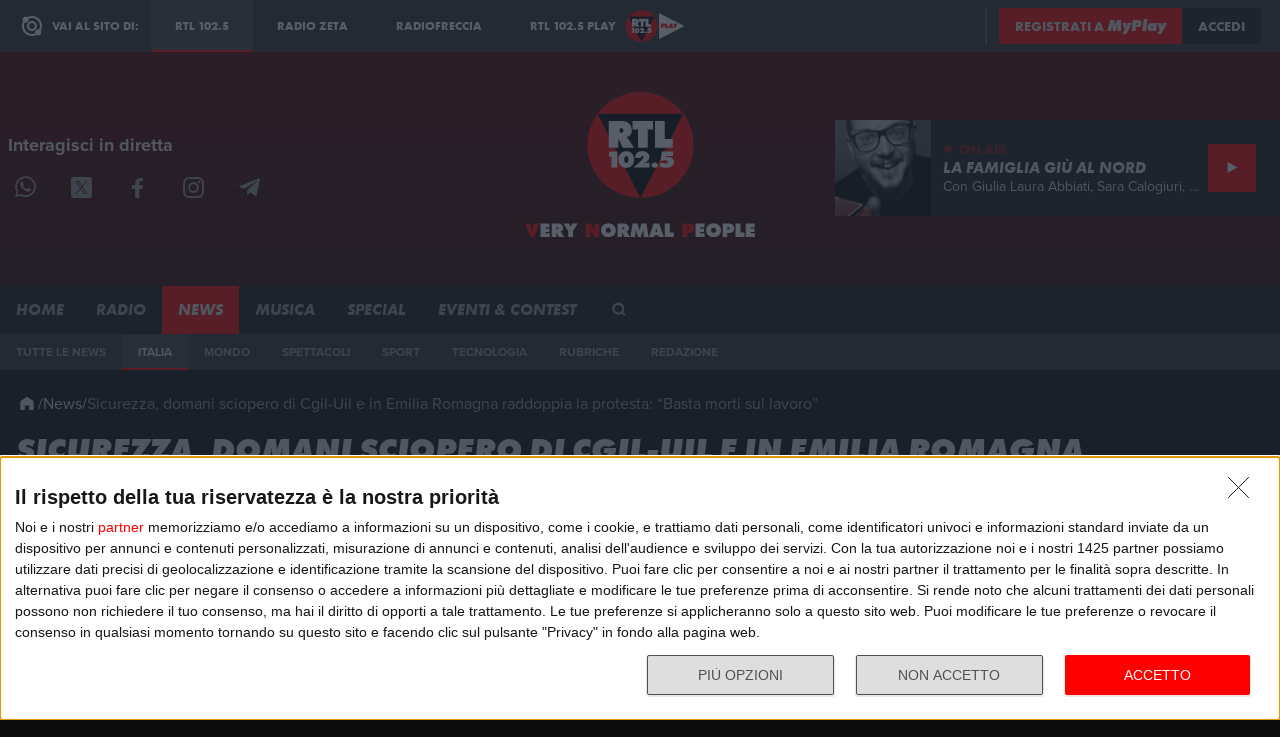

--- FILE ---
content_type: text/html; charset=utf-8
request_url: https://www.rtl.it/notizie/articoli/sicurezza-domani-sciopero-di-cgil-uil-e-in-emilia-romagna-raddoppia-la-protesta-basta-morti-sul-lavoro/
body_size: 23641
content:
<!DOCTYPE html>
<html lang="it">
<head>
    
<script>
    window.dataLayer = window.dataLayer || [];
    window.googletag = window.googletag || { cmd: [] };
    function gtag() { dataLayer.push(arguments); }
    var upq = upq || [];
</script>
<!-- Google Tag Manager -->
<script>
(function(w,d,s,l,i){w[l]=w[l]||[];w[l].push({'gtm.start':
new Date().getTime(),event:'gtm.js'});var f=d.getElementsByTagName(s)[0],
j=d.createElement(s),dl=l!='dataLayer'?'&l='+l:'';j.async=true;j.src=
'https://www.googletagmanager.com/gtm.js?id='+i+dl;f.parentNode.insertBefore(j,f);
})(window,document,'script','dataLayer','GTM-N5BM5BP');</script>
<!-- End Google Tag Manager -->
    <script type="application/javascript" src="https://ced.sascdn.com/tag/4529/smart.js" async></script>
<script type="application/javascript">
    var sas = sas || {};
    sas.cmd = sas.cmd || [];
    sas.cmd.push(function() {
        sas.setup({ networkid: 4529, domain: "https://adapi.smartadserver.com", async: true });
    });
</script>
    
<title>Sicurezza, domani sciopero di Cgil-Uil e in Emilia Romagna raddoppia la protesta: “Basta morti sul lavoro” - RTL 102.5</title>
<meta charset="utf-8" />
<meta http-equiv="X-UA-Compatible" content="IE=edge" />
<meta name="viewport" content="width=device-width, initial-scale=1" />
<meta name="author" content="RTL 102.5 Hit Radio s.r.l." />
<meta name="title" content="Sicurezza, domani sciopero di Cgil-Uil e in Emilia Romagna raddoppia la protesta: “Basta morti sul lavoro” - RTL 102.5" />
<meta name="description" content="Dopo l&#39;ennesima strage a Suviana le due confederazioni sindacali hanno deciso di estendere a 8 ore l&#39;astensione dall’attivit&#224; lavorativa nella Regione guidata da Bonaccini sia nel privato che nel pubb" />
<meta name="robots" content="index, follow max-snippet:-1, max-image-preview:large, max-video-preview:-1" />
<meta property="og:locale" content="it_IT" />
<meta property="og:type" content="article" />
<meta property="og:title" content="Sicurezza, domani sciopero di Cgil-Uil e in Emilia Romagna raddoppia la protesta: “Basta morti sul lavoro” - RTL 102.5" />
<meta property="og:description" content="Dopo l&#39;ennesima strage a Suviana le due confederazioni sindacali hanno deciso di estendere a 8 ore l&#39;astensione dall’attivit&#224; lavorativa nella Regione guidata da Bonaccini sia nel privato che nel pubb" />
<meta property="og:url" content="https://www.rtl.it/notizie/articoli/sicurezza-domani-sciopero-di-cgil-uil-e-in-emilia-romagna-raddoppia-la-protesta-basta-morti-sul-lavoro/" />
<meta property="og:site_name" content="rtl.it" />
<meta property="fb:app_id" content="738172858900602" />
<meta property="fb:pages" content="167781155132" />

        <meta property="twitter:image" content="https://cloud.rtl.it/RTLFM/News/Article/600xH/sicurezza-domani-sciopero-di-cgil-uil-e-in-emilia-romagna-raddoppia-la-protesta-abasta-morti-sul-l-social-site-wkna5.jpg" />

        <meta property="og:image" content="https://cloud.rtl.it/RTLFM/News/Article/600xH/sicurezza-domani-sciopero-di-cgil-uil-e-in-emilia-romagna-raddoppia-la-protesta-abasta-morti-sul-l-social-site-wkna5.jpg" />
        <meta property="og:image" content="https://cloud.rtl.it/RTLFM/News/Article/600xH/sicurezza-domani-sciopero-di-cgil-uil-e-in-emilia-romagna-raddoppia-la-protesta-abasta-morti-sul-l-wide-site-exi9d.jpg" />
        <meta property="og:image" content="https://cloud.rtl.it/RTLFM/News/Article/600x600/sicurezza-domani-sciopero-di-cgil-uil-e-in-emilia-romagna-raddoppia-la-protesta-abasta-morti-sul-l-square-site-ewoa3.jpg" />


<meta name="twitter:site" content="@rtl1025" />
<meta name="twitter:creator" content="@rtl1025" />
<meta name="twitter:title" content="Sicurezza, domani sciopero di Cgil-Uil e in Emilia Romagna raddoppia la protesta: “Basta morti sul lavoro” - RTL 102.5" />
<meta name="twitter:description" content="Dopo l&#39;ennesima strage a Suviana le due confederazioni sindacali hanno deciso di estendere a 8 ore l&#39;astensione dall’attivit&#224; lavorativa nella Regione guidata da Bonaccini sia nel privato che nel pubb" />
<meta name="twitter:card" content="summary_large_image" />

<link rel="apple-touch-icon" sizes="57x57" href="https://cloud.rtl.it/assets/www.rtl.it/3.2.12/img/logo/apple-icon-57x57.png" />
<link rel="apple-touch-icon" sizes="60x60" href="https://cloud.rtl.it/assets/www.rtl.it/3.2.12/img/logo/apple-icon-60x60.png" />
<link rel="apple-touch-icon" sizes="72x72" href="https://cloud.rtl.it/assets/www.rtl.it/3.2.12/img/logo/apple-icon-72x72.png" />
<link rel="apple-touch-icon" sizes="76x76" href="https://cloud.rtl.it/assets/www.rtl.it/3.2.12/img/logo/apple-icon-76x76.png" />
<link rel="apple-touch-icon" sizes="114x114" href="https://cloud.rtl.it/assets/www.rtl.it/3.2.12/img/logo/apple-icon-114x114.png" />
<link rel="apple-touch-icon" sizes="120x120" href="https://cloud.rtl.it/assets/www.rtl.it/3.2.12/img/logo/apple-icon-120x120.png" />
<link rel="apple-touch-icon" sizes="144x144" href="https://cloud.rtl.it/assets/www.rtl.it/3.2.12/img/logo/apple-icon-144x144.png" />
<link rel="apple-touch-icon" sizes="152x152" href="https://cloud.rtl.it/assets/www.rtl.it/3.2.12/img/logo/apple-icon-152x152.png" />
<link rel="apple-touch-icon" sizes="180x180" href="https://cloud.rtl.it/assets/www.rtl.it/3.2.12/img/logo/apple-icon-180x180.png" />
<link rel="icon" type="image/png" sizes="192x192" href="https://cloud.rtl.it/assets/www.rtl.it/3.2.12/img/logo/android-icon-192x192.png" />
<link rel="icon" type="image/png" sizes="32x32" href="https://cloud.rtl.it/assets/www.rtl.it/3.2.12/img/logo/favicon-32x32.png" />
<link rel="icon" type="image/png" sizes="96x96" href="https://cloud.rtl.it/assets/www.rtl.it/3.2.12/img/logo/favicon-96x96.png" />
<link rel="icon" type="image/png" sizes="16x16" href="https://cloud.rtl.it/assets/www.rtl.it/3.2.12/img/logo/favicon-16x16.png" />
<link rel="icon" type="image/x-icon" href="https://cloud.rtl.it/assets/www.rtl.it/3.2.12/img/logo/favicon.ico" />
<link rel="shortcut icon" href="https://cloud.rtl.it/assets/www.rtl.it/3.2.12/img/logo/favicon.ico" type="image/vnd.microsoft.icon" />
<link rel="manifest" href="/manifest.json" />
<meta name="msapplication-TileColor" content="#000000">
<meta name="msapplication-TileImage" content="https://cloud.rtl.it/assets/www.rtl.it/3.2.12/img/logo/ms-icon-144x144.png">
<meta name="theme-color" content="#000000">
<meta name="mobile-web-app-capable" content="yes">
<meta name="google-site-verification" content="7Pk60wn6259DzfOjb2fdzLoA3VWqmXNwnaxI0ykBYis" />
<link rel="search" href="/opensearch-documentation.xml" type="application/opensearchdescription+xml" title="rtl.it" />
<link rel="canonical" href="https://www.rtl.it/notizie/articoli/sicurezza-domani-sciopero-di-cgil-uil-e-in-emilia-romagna-raddoppia-la-protesta-basta-morti-sul-lavoro/" />
<link rel="amphtml" href="https://www.rtl.it/notizie/articoli/sicurezza-domani-sciopero-di-cgil-uil-e-in-emilia-romagna-raddoppia-la-protesta-basta-morti-sul-lavoro/?amp=1" />
<script type="application/ld+json">
{
    "@context": "http://schema.org",
    "@type": "WebSite",
    "url": "https://www.rtl.it/",
    "potentialAction": {
        "@type": "SearchAction",
        "target": "https://www.rtl.it/cerca/?q={search_term_string}",
        "query-input": "required name=search_term_string"
    }
}
</script>

    <link rel="preload" as="style" onload="this.onload=null;this.rel='stylesheet'" href="https://use.typekit.net/iye6pcp.css" />
<link rel="preload" as="style" onload="this.onload=null;this.rel='stylesheet'" href="https://cloud.rtl.it/fonts/icons/1.4.5/css/icons.css" />
<link rel="preload" as="style" onload="this.onload=null;this.rel='stylesheet'" href="https://cloud.rtl.it/web-components/custom-alert/v0.1.5/CustomAlert.css" />
<link rel="preload" as="style" onload="this.onload=null;this.rel='stylesheet'" href="https://cloud.rtl.it/web-components/pre-login-modal/1.0.0/PreLoginModal.css" />
<link rel="preload" as="style" onload="this.onload=null;this.rel='stylesheet'" href="https://cloud.rtl.it/web-components/rtl-play-mediaplayer/1.5.52/MediaPlayer.css" />
<link rel="preload" as="style" onload="this.onload=null;this.rel='stylesheet'" href="https://cloud.rtl.it/web-components/universal-navigation-bar/0.1.15/UniversalNavigationBar.css" />
<link rel="preload" as="style" onload="this.onload=null;this.rel='stylesheet'" href="https://cloud.rtl.it/web-components/chat-bot-message-sender/0.1.5/ChatBotMessageSender.css" />
<link rel="preload" as="style" onload="this.onload=null;this.rel='stylesheet'" href="https://cloud.rtl.it/web-components/community-profile-modal/0.1.4/CommunityProfileModal.css" />
<link rel="preload" as="style" onload="this.onload=null;this.rel='stylesheet'" href="https://cloud.rtl.it/SDK/THEO/7.2.0/ui.css" />
<link rel="preload" as="style" onload="this.onload=null;this.rel='stylesheet'" href="https://cloud.rtl.it/assets/www.rtl.it/3.2.12/css/layout.min.css" />
    
    <link rel="stylesheet" href="https://cloud.rtl.it/assets/www.rtl.it/3.2.12/css/news/index.min.css" />

    
    <script type="application/ld+json">
{"@context":"https://schema.org","@type":"Article","description":" Domani \u00E8 il giorno dello sciopero generale di Cgil e Uil per sollecitare il governo ad adottare misure pi\u00F9 incisive sulla sicurezza sul lavoro.La protesta La protesta sar\u00E0 di 4 ore in nei settori privati (il comparto pubblico \u00E8 escluso, mentre nell\u0027edilizia sar\u00E0 di 8 ore). Lo sciopero, segnato dalla tragedia nella centrale elettrica di Suviana (Bologna), si articoler\u00E0 con manifestazioni nei territori. Dopo l\u0027ennesima strage le due confederazioni sindacali hanno deciso di estendere a 8 ore l\u0027astensione dal lavoro in Emilia Romagna, sia nel privato che nel pubblico, con un\u0027iniziativa in piazza XX settembre a Bologna (ore 9). Con la stessa motivazione i metalmeccanici di Fiom e Uilm Milano avevano deciso di incrociare le braccia per 8 ore. Il prefetto ha per\u00F2 precettato i dipendenti dell\u0027Atm a causa della concomitanza con la presenza in citt\u00E0 dei ministri dei Trasporti del G7 e della partita di calcio tra Milan e Roma per l\u0027andata dei quarti di finale dell\u0027Europa League. I lavoratori di Trenord (servizio regionale ferroviario) potranno invece aderire allo sciopero. La piattaforma La piattaforma rivendicativa ha tre obiettivi: zero morti sul lavoro, una giusta riforma fiscale, un nuovo modello sociale di fare impresa. Il segretario generale della Cgil, Maurizio Landini, concluder\u00E0 la manifestazione di Brescia. E\u0027 previsto un corteo, con concentramento in piazzale Cesare Battisti alle 8.30, che attraverser\u00E0 le vie della citt\u00E0 e arriver\u00E0 in piazza Paolo VI dove il leader sindacale terr\u00E0 il comizio conclusivo. Il numero uno della Uil, Pierpaolo Bombardieri, sar\u00E0 invece a Roma dove, con inizio alle 10, terr\u00E0 un\u0027assemblea con i lavoratori del settore trasporti all\u0027interno del deposito Atac di Grottarossa in via della Stazione di Grottarossa. Nel trasporto ferroviario lo sciopero per gli addetti alla circolazione dei treni \u00E8 dalle 9.01 alle 13. Viene assicurata la fascia di garanzia tra le 6 e le 9. I lavoratori degli appalti ferroviari di terra e viaggiante si fermeranno per il secondo mezzo turno di lavoro. Trenitalia e Italo riferiscono che Frecce e Intercity circoleranno regolarmente. Nel trasporto pubblico locale lo stop sar\u00E0 di 4 ore nel rispetto delle fasce di garanzia. A Roma metro, tram e bus si fermeranno dalle 20 a mezzanotte; Torino 18-22; Bologna 13-16.30; Genova 13-17; Firenze 18-22; Napoli 9-13; Bari 19.30-23.30. Nel trasporto marittimo il personale di bordo si asterr\u00E0 dal lavoro nella prima met\u00E0 della giornata. Dallo sciopero \u00E8 escluso l\u0027intero settore del trasporto aereo. Suviana E a Suviana si \u00E8 recato il ministro del Lavoro Elvira Calderone, la quale ha ringraziato i soccorritori e ha espresso la vicinanza dello Stato ai familiari delle vittime. Dal suo canto il Governatore dell\u2019Emilia Romagna Stefano Bonaccini ha garantito che verr\u00E0 fatta piena luce sull\u2019accaduto. Pure la Segretaria del Partito Democratico Elly Schlein a Suviana ha portato la solidariet\u00E0 dei Dem, ed \u00E8 stato omaggio alle vittime della strage anche in Parlamento, sia alla Camera sia al Senato.                     ","image":{"@type":"ImageObject","url":"https://cloud.rtl.it/RTLFM/News/Article/1000xH/sicurezza-domani-sciopero-di-cgil-uil-e-in-emilia-romagna-raddoppia-la-protesta-abasta-morti-sul-l-social-site-wkna5.jpg","height":500,"width":1000},"mainEntityOfPage":{"@type":"WebPage","url":"https://www.rtl.it/news/detail/?articlePrettyId=sicurezza-domani-sciopero-di-cgil-uil-e-in-emilia-romagna-raddoppia-la-protesta-basta-morti-sul-lavoro"},"alternativeHeadline":"Dopo l\u0027ennesima strage a Suviana le due confederazioni sindacali hanno deciso di estendere a 8 ore l\u0027astensione dall\u2019attivit\u00E0 lavorativa, nella Regione guidata da Bonaccini, sia nel privato che nel pubblico, con un\u0027iniziativa in piazza XX settembre a Bologna","author":{"@type":"Person","name":"Alberto Ciapparoni","description":"Dal 27 giugno 1967 Alberto Ciapparoni sa fare soltanto il giornalista. Per la rabbia di sua moglie.Ma quando hai un sogno sin da piccolo e riesci a coronarlo, si sa, \u00E8 il massimo. Fino a quando non scopre la gioia di diventare pap\u00E0 di due bambine, Flaminia e Paola Maria: allora il massimo diventano loro. E poi si porta dentro due passioni con le quali divide ogni ora della sua giornata: la politica e la Lazio.\u00A0Il primo amore lo soddisfa seguendo oggi l\u0027attivit\u00E0 politica e parlamentare, il secondo amore... be\u0027 quello fa parte del suo dna e lo rivendica con orgoglio sempre, specialmente quando batte 3-0 la Roma o il Manchester umilia 7-1 gli \u0027odiati\u0027 cugini giallorossi. Ah poi, ci sono i viaggi, i film ma questo vale quasi per tutti.\u00A0Un po\u0027 meno generalisti sono la lealt\u00E0, la puntualit\u00E0, l\u0027educazione, la laurea in giurisprudenza, la palestra e il calciotto (non il calcetto, cio\u00E8 il calcio a 5, bens\u00EC il calcio a 8: ogni marted\u00EC con i colleghi di Montecitorio).\u00A0Nel suo curriculum ci sono il Corriere dello Sport, l\u0027Indipendente, il Venerd\u00EC di Repubblica, e soprattutto RTL 102.5, per cui \u00E8 cronista parlamentare.","image":{"@type":"ImageObject","url":"https://cloud.rtl.it/RTLFM/News/Writer/600x600/alberto-ciapparoni-g3olb.jpg","height":600,"width":600},"brand":{"@type":"Organization","name":"RTL 102.5 Hit Radio s.r.l.","description":"RTL 102.5 Hit Radio s.r.l.","sameAs":["https://instagram.com/rtl1025","https://www.facebook.com/RTL102.5/","https://twitter.com/rtl1025"],"url":"https://www.rtl.it/","logo":{"@type":"ImageObject","url":"https://cloud.rtl.it/assets/www.rtl.it/3.2.12/img/logo/rtl-logo-200.jpg","height":"200px","width":"200px"},"telephone":"02 250961"},"email":"alberto.ciapparoni@rtl.it","memberOf":{"@type":"Organization","name":"RTL 102.5 Hit Radio s.r.l.","description":"RTL 102.5 Hit Radio s.r.l.","sameAs":["https://instagram.com/rtl1025","https://www.facebook.com/RTL102.5/","https://twitter.com/rtl1025"],"url":"https://www.rtl.it/","logo":{"@type":"ImageObject","url":"https://cloud.rtl.it/assets/www.rtl.it/3.2.12/img/logo/rtl-logo-200.jpg","height":"200px","width":"200px"},"telephone":"02 250961"}},"dateCreated":"2024-04-10T18:45:00+02:00","dateModified":"2024-04-10T17:41:31+02:00","datePublished":"2024-04-10","headline":"Sicurezza, domani sciopero di Cgil-Uil e in Emilia Romagna raddoppia la protesta: \u201CBasta morti sul lavoro\u201D","publisher":{"@type":"Organization","name":"RTL 102.5 Hit Radio s.r.l.","description":"RTL 102.5 Hit Radio s.r.l.","sameAs":["https://instagram.com/rtl1025","https://www.facebook.com/RTL102.5/","https://twitter.com/rtl1025"],"url":"https://www.rtl.it/","logo":{"@type":"ImageObject","url":"https://cloud.rtl.it/assets/www.rtl.it/3.2.12/img/logo/rtl-logo-200.jpg","height":"200px","width":"200px"},"telephone":"02 250961"},"speakable":{"@type":"SpeakableSpecification","cssSelector":[".article-detail \u003E h1",".article-detail \u003E h2"]}}
    </script>

    
<script src="https://www.gstatic.com/firebasejs/8.0.0/firebase-app.js"></script>
<script src="https://www.gstatic.com/firebasejs/8.0.0/firebase-auth.js"></script>
<script src="https://cdn.jsdelivr.net/npm/lozad/dist/lozad.min.js"></script>
<script type="text/javascript" src="//platform.instagram.com/it_IT/embeds.js"></script>
<script src="https://cloud.rtl.it/web-components/universal-navigation-bar/0.1.15/UniversalNavigationBar.umd.min.js"></script>
<script src="https://cloud.rtl.it/web-components/custom-alert/v0.1.5/CustomAlert.umd.min.js"></script>
<script src="https://cloud.rtl.it/web-components/chat-bot-message-sender/0.1.5/ChatBotMessageSender.umd.min.js"></script>
<script src="https://cloud.rtl.it/web-components/community-profile-modal/0.1.4/CommunityProfileModal.umd.min.js"></script>
<script type="text/javascript">
    var isMobile = false;
    var FACEBOOK_APP_ID = '738172858900602';
    var FACEBOOK_APP_CLIENT_ID = '3301df41e0b5cfb788625099e5d1abba';
    var API_ENDPOINT = 'https://api.rtl.it';
    var SITE_VERSION = '3.2.12';
    var STATIC_ENDPOINT = 'https://cloud.rtl.it';
</script>
    
</head>
<body>
    
    
    <!-- Google Tag Manager (noscript) -->
    <noscript>
        <iframe src="https://www.googletagmanager.com/ns.html?id=GTM-N5BM5BP"
                height="0" width="0" style="display:none;visibility:hidden"></iframe>
    </noscript>
    <!-- End Google Tag Manager (noscript) -->
    <div class="universal-navigation-container">
        <div id="universal-navigation-bar"></div>
    </div>
    <div class="show-for-small-only">
        <div class="onair-badge"><onair-info></onair-info></div>
    </div>


<div class="offcanvas-menu">

    <div class="offcanvas-top-section">
        <div class="close-section"><a href="#" data-action="offcanvas-toggler"><i class="icon-close"></i></a></div>
        <div class="search-bar">
            <form name="search-form" id="search-form" method="get" action="/cerca/">
                <input type="text" value="" name="q" placeholder="Cerca nel mondo di RTL 102.5" />
                <button type="submit"><i class="icon-search"></i></button>
            </form>
        </div>
    </div>
    
    <div class="o-menu-content">
        <ul data-menu-id="0" class="o-menu o-menu-translateX-left">
                <li class=" ">
                        <a href="/" target="_self">
                            <label>Home</label>
                        </a>
                </li>
                <li class=" has-submenus">
                        <a href="javascript:void(0);" data-menu-id="2">
                            <label>Radio</label>
                            <i class="icon-chevron-right"></i>
                        </a>
                </li>
                <li class="selected has-submenus">
                        <a href="javascript:void(0);" data-menu-id="3">
                            <label>News</label>
                            <i class="icon-chevron-right"></i>
                        </a>
                </li>
                <li class=" has-submenus">
                        <a href="javascript:void(0);" data-menu-id="4">
                            <label>Musica</label>
                            <i class="icon-chevron-right"></i>
                        </a>
                </li>
                <li class=" has-submenus">
                        <a href="javascript:void(0);" data-menu-id="5">
                            <label>Special</label>
                            <i class="icon-chevron-right"></i>
                        </a>
                </li>
                <li class=" has-submenus">
                        <a href="javascript:void(0);" data-menu-id="6">
                            <label>Eventi &amp; Contest</label>
                            <i class="icon-chevron-right"></i>
                        </a>
                </li>
            <li class="o-menu-spacer"></li>
            <li class="shrinked o-menu-section-title">Scopri l'universo di RTL 102.5</li>
            <li class="shrinked o-menu-brand"><a href="https://play.rtl.it">
                <label>RTL 102.5 Play</label>
                <svg version="1.0" viewBox="0 0 850.39 566.93" xmlns="http://www.w3.org/2000/svg">
                    <ellipse transform="matrix(.7071 -.7071 .7071 .7071 -131.7 248.97)" cx="234.69" cy="283.46" rx="227.59" ry="227.59" fill="#f00"/>
                    <polygon points="234.37 510.82 51.44 148.95 417.81 149.8"/>
                    <path d="m139.91 212.63h3.18c7.11 0 13.32 1.06 13.32 9.84 0 8.48-6.81 9.54-13.62 9.54h-2.87v-19.38zm-40.56 82.94h40.56v-36.63h0.76l18.16 36.63h47.83l-24.82-37.08c-2.27-3.33-4.84-5.15-6.96-6.81v-0.91c15.44-5.15 22.1-12.41 22.1-29.67 0-28.76-21.79-39.65-47.53-39.65h-50.1v114.12z" fill="#fff"/>
                    <polygon points="198.62 218.53 221.47 217.47 221.47 295.57 262.94 295.57 262.94 217.47 285.8 218.53 285.8 181.45 198.62 181.45" fill="#fff"/>
                    <polygon points="292.28 295.57 368.56 295.57 368.56 258.95 333.75 258.95 333.75 181.45 292.28 181.45" fill="#fff"/>
                    <polygon points="97.33 336.06 107.92 335.33 107.92 382.08 132.76 382.08 132.76 313.23 97.33 314.32" fill="#fff"/>
                    <path d="m172.25 333.5c7.49 0 8.95 8.49 8.95 14.16 0 5.3-1.92 15.16-8.95 15.16s-8.95-9.86-8.95-15.16c0-5.67 1.46-14.16 8.95-14.16zm0-21.37c-20.82 0-32.88 15.34-32.88 34.89 0 20.64 11.6 36.16 32.88 36.16s32.88-15.52 32.88-36.16c0-19.55-12.06-34.89-32.88-34.89z" fill="#fff"/>
                    <path d="m271.64 382.08v-21.18l-13.42 0.82-11.78 1.64v-0.73c12.15-3.74 24.2-12.33 24.2-26.21 0-15.98-15.16-24.29-29.5-24.29-20.73 0-29.68 9.04-31.51 29.13h24.47c0.18-4.2 0.82-8.68 6.12-8.68 3.11 0 5.66 2.37 5.66 5.48 0 6.12-10.87 15.8-15.16 19.63l-27.49 24.38h68.41z" fill="#fff"/>
                    <path d="m293.08 360.26c-6.67 0-13.61 4.29-13.61 11.6 0 7.21 6.94 11.32 13.61 11.32s13.61-4.11 13.61-11.32c-0.01-7.31-6.94-11.6-13.61-11.6z" fill="#fff"/>
                    <path d="m323.44 313.23-6.03 40.73c5.75-2.01 12.06-3.01 18.27-3.01 3.93 0 13.79 1.28 13.79 6.85 0 5.39-7.94 6.85-12.15 6.85-5.66 0-15.52-2.92-20.55-5.66l-2.74 18.63c6.48 3.2 20.27 5.57 27.49 5.57 14.61 0 32.97-7.94 32.97-24.84 0-13.15-10.96-21.55-23.56-21.55-3.47 0-9.41 0.64-11.69 3.65h-0.64c1.19-2.47 1.74-5.3 2.19-7.95h29.5v-19.27h-46.85z" fill="#fff"/>
                    <polygon points="844 284.91 482.14 467.83 482.98 101.46" fill="#fff"/>
                    <path d="m534.46 265.77h2.22c3.84 0 8.58 0.26 7.78 5.29-0.82 5.21-5.37 5.89-9.47 5.89h-2.31l1.78-11.18zm-29.95 46.77h22.53l3.07-19.37h11.95c13.06 0 22.55-8.19 24.63-21.34 2.53-15.96-7.35-23.64-22.37-23.64h-29.61l-10.2 64.35z" fill="#f00"/>
                    <polygon points="566.63 312.54 609.64 312.54 612.92 291.89 593.29 291.89 600.21 248.19 576.82 248.19" fill="#f00"/>
                    <path d="m644.7 289.24 7.38-19.63h0.85c-0.01 2.73-0.03 5.55 0.22 8.28l0.93 11.35h-9.38zm-6.6 15.28h17.67l0.86 8.02h24.75l-12.77-64.35h-25.86l-32.55 64.35h24.75l3.15-8.02z" fill="#f00"/>
                    <path d="m681.9 248.19 16.65 36.61-4.39 27.74h22.87l4.39-27.74 27.82-36.61h-26.29l-6.31 10.75c-1.16 1.96-2.09 4.01-3.09 6.06h-0.68l-4.51-16.81h-26.46z" fill="#f00"/>
                </svg>
            </a></li>
            <li class="shrinked o-menu-brand">
                <a href="https://www.radiofreccia.it">
                    <label>Radiofreccia</label>
                    <svg version="1.1" id="Layer_1" xmlns="http://www.w3.org/2000/svg" xmlns:xlink="http://www.w3.org/1999/xlink" x="0px" y="0px" viewBox="0 0 566.93 162.93" style="enable-background:new 0 0 566.93 162.93;" xml:space="preserve">
                        <style type="text/css">
	                        .fre_st0{fill-rule:evenodd;clip-rule:evenodd;fill:#FFFFFF;}
	                        .fre_st1{fill:#FF0000;}
	                        .fre_st2{fill-rule:evenodd;clip-rule:evenodd;}
                        </style>
                        <g>
	                        <g>
		                        <path class="fre_st0" d="M211.71,141.9c-2.87,0-5.49-0.55-7.87-1.65c-2.32-1.1-4.24-2.59-5.77-4.48c-1.52-1.95-2.62-4.2-3.31-6.76 c-0.63-2.56-0.7-5.3-0.19-8.23c0.51-2.93,1.52-5.67,3.03-8.23c1.58-2.56,3.46-4.78,5.64-6.67c2.25-1.95,4.72-3.47,7.42-4.57 c2.7-1.1,5.48-1.65,8.35-1.65c5.68,0,10.19,2.07,13.53,6.22l8.65-7.5c-2.36-2.93-5.28-5.21-8.76-6.86 c-3.42-1.65-7.28-2.47-11.58-2.47c-4.3,0-8.48,0.85-12.54,2.56c-4.05,1.64-7.76,3.93-11.14,6.86c-3.3,2.86-6.13,6.25-8.48,10.15 c-2.26,3.81-3.76,7.84-4.5,12.07h-44.18l0.89-5.12l2.75-15.91h31.1l1.83-10.61h-41.41l-5.47,31.63h-20.75 c2.4-3.21,3.99-6.71,4.64-10.52c1-5.79-0.17-10.76-3.52-14.9c-3.35-4.14-7.86-6.22-13.53-6.22h-31.1l-5.47,31.63H15.8l3.63-21.03 h31.1l1.83-10.61H10.97L0,152.51H10.3l3.65-21.12h44.17l-3.65,21.12h10.31l3.65-21.12H86l8.36,21.12h11.92l-8.24-21.12h29.82 l-3.65,21.12h41.41l1.83-10.61h-31.1l1.82-10.51h45.96c0.1,0.58,0.19,1.17,0.33,1.74c1.01,3.84,2.67,7.19,4.98,10.06 c2.37,2.87,5.29,5.15,8.76,6.86c3.48,1.65,7.37,2.47,11.67,2.47c4.3,0,8.45-0.82,12.44-2.47c4.05-1.65,7.76-3.93,11.14-6.86 l-6.07-7.41C222.55,139.86,217.32,141.9,211.71,141.9z M73.92,99.67h20.8c2.81,0,5.05,1.04,6.72,3.11 c1.67,2.07,2.26,4.54,1.77,7.41c-0.51,2.93-1.95,5.43-4.34,7.5c-2.11,1.83-4.4,2.81-6.84,3.02H70.28L73.92,99.67z"/>
		                        <path class="fre_st0" d="M268.22,141.9c-2.87,0-5.49-0.55-7.87-1.65c-2.32-1.1-4.24-2.59-5.77-4.48c-1.52-1.95-2.62-4.2-3.31-6.76 c-0.63-2.56-0.7-5.3-0.19-8.23c0.51-2.93,1.52-5.67,3.03-8.23c1.58-2.56,3.46-4.78,5.64-6.67c2.25-1.95,4.72-3.47,7.42-4.57 c2.7-1.1,5.48-1.65,8.35-1.65c5.68,0,10.19,2.07,13.53,6.22l8.65-7.5c-2.36-2.93-5.28-5.21-8.76-6.86 c-3.42-1.65-7.28-2.47-11.58-2.47c-4.3,0-8.48,0.85-12.54,2.56c-4.05,1.64-7.76,3.93-11.14,6.86c-3.3,2.86-6.13,6.25-8.48,10.15 c-2.28,3.84-3.78,7.89-4.52,12.16c-0.76,4.39-0.66,8.5,0.29,12.34c1.01,3.84,2.67,7.19,4.98,10.06c2.37,2.87,5.29,5.15,8.76,6.86 c3.48,1.65,7.37,2.47,11.67,2.47c4.3,0,8.45-0.82,12.44-2.47c4.05-1.65,7.76-3.93,11.13-6.86l-6.07-7.41 C279.06,139.86,273.83,141.9,268.22,141.9z"/>
		                        <path class="fre_st0" d="M319.94,152.51h11.56l7.12-10.61h28.59l3.37,10.61h11.56l-20.13-63.45L319.94,152.51z M345.55,131.39 l12.37-18.65l5.92,18.65H345.55z"/>
		                        <path class="fre_st0" d="M123.98,52.01h17.57l8.36,21.12h11.92l-8.88-22.76c3.97-1.52,7.45-4.05,10.45-7.59 c3.07-3.6,4.99-7.59,5.75-11.98c1-5.79-0.17-10.76-3.52-14.9c-3.35-4.15-7.86-6.22-13.53-6.22h-31.1l-10.97,63.45h10.31 L123.98,52.01z M129.46,20.28h20.79c2.81,0,5.05,1.04,6.72,3.11c1.67,2.07,2.26,4.54,1.77,7.41c-0.51,2.92-1.95,5.42-4.34,7.5 c-2.39,2.07-4.99,3.11-7.8,3.11l-20.78-0.09L129.46,20.28z"/>
		                        <path class="fre_st0" d="M188.73,62.52h28.59l3.37,10.6h11.56L212.11,9.68l-42.07,63.45h11.56L188.73,62.52z M208.02,33.36l5.92,18.65 h-18.28L208.02,33.36z"/>
		                        <path class="fre_st0" d="M273.6,70.66c4.12-1.71,7.83-3.99,11.13-6.86c3.31-2.92,6.11-6.31,8.39-10.15c2.34-3.84,3.88-7.92,4.63-12.25 c0.75-4.33,0.62-8.41-0.39-12.25c-0.95-3.84-2.61-7.19-4.98-10.06c-2.3-2.93-5.19-5.21-8.67-6.86c-3.47-1.71-7.33-2.56-11.57-2.56 h-20.7l-10.97,63.45h20.7C265.41,73.12,269.55,72.3,273.6,70.66z M259.9,20.28h10.4c2.81,0,5.37,0.55,7.69,1.65 c2.32,1.1,4.27,2.62,5.84,4.57c1.58,1.95,2.68,4.2,3.31,6.76c0.63,2.56,0.7,5.27,0.21,8.13c-0.49,2.87-1.5,5.58-3.02,8.14 c-1.52,2.56-3.4,4.82-5.65,6.77c-2.19,1.95-4.63,3.47-7.33,4.57c-2.7,1.1-5.48,1.65-8.35,1.65h-10.4L259.9,20.28z"/>
		                        <polygon class="fre_st0" points="331.47,9.68 321.16,9.68 306.07,96.98 306.16,96.98 296.56,152.51 306.87,152.51 317.83,89.06 317.74,89.06"/>
		                        <path class="fre_st0" d="M395.99,19c-4.96-6.22-11.74-9.33-20.35-9.33c-8.66,0-16.52,3.11-23.57,9.33 c-7.17,6.22-11.51,13.68-13.01,22.4c-1.52,8.78,0.24,16.24,5.27,22.4c4.96,6.22,11.74,9.33,20.35,9.33 c8.6,0,16.46-3.11,23.57-9.33c7.21-6.09,11.58-13.56,13.1-22.4C402.85,32.69,401.06,25.22,395.99,19z M390.86,41.4 c-1,5.79-3.9,10.79-8.69,15c-4.77,4.09-9.99,6.13-15.67,6.13s-10.22-2.04-13.64-6.13c-3.28-4.21-4.41-9.2-3.41-15 c1-5.79,3.86-10.76,8.58-14.9c4.84-4.15,10.1-6.22,15.77-6.22s10.19,2.07,13.53,6.22C390.68,30.64,391.86,35.61,390.86,41.4z"/>
	                        </g>
	                        <path class="fre_st1" d="M544.2,139.75c30.82-31.44,30.22-83.02-1.35-115.2c-31.57-32.19-82.14-32.8-112.96-1.36 c-30.82,31.44-30.22,83.02,1.35,115.2C462.81,170.57,513.38,171.18,544.2,139.75z"/>
	                        <polygon class="fre_st2" points="408.4,67.45 472.99,43.47 537.58,19.49 525.65,88.54 513.71,157.58 489.58,74.41"/>
                        </g>
                        </svg>
                </a>
            </li>
            <li class="shrinked o-menu-brand">
                <a href="https://www.radiozeta.it">
                    <label>Radio Zeta</label>
                    <svg version="1.1" id="Layer_1" xmlns="http://www.w3.org/2000/svg" xmlns:xlink="http://www.w3.org/1999/xlink" x="0px" y="0px" viewBox="0 0 425.2 425.2" style="enable-background:new 0 0 425.2 425.2;" xml:space="preserve">
	                    <style type="text/css">
		                    .rze_st0{clip-path:url(#RZE_SVGID_2_);}
		                    .rze_st1{clip-path:url(#RZE_SVGID_4_);fill:#FF0000;}
		                    .rze_st2{clip-path:url(#RZE_SVGID_4_);fill-rule:evenodd;clip-rule:evenodd;}
		                    .rze_st3{clip-path:url(#RZE_SVGID_4_);fill:#FFFFFF;}
	                    </style>
	                    <g>
		                    <g>
			                    <defs>
				                    <rect id="RZE_SVGID_1_" x="0" y="0" width="425.2" height="425.2"/>
			                    </defs>
			                    <clipPath id="RZE_SVGID_2_">
				                    <use xlink:href="#RZE_SVGID_1_"  style="overflow:visible;"/>
			                    </clipPath>
			                    <g class="rze_st0">
				                    <defs>
					                    <rect id="RZE_SVGID_3_" x="0" y="0" width="425.2" height="425.2"/>
				                    </defs>
				                    <clipPath id="RZE_SVGID_4_">
					                    <use xlink:href="#RZE_SVGID_3_"  style="overflow:visible;"/>
				                    </clipPath>
				                    <path class="rze_st1" d="M-0.1,212.6C-0.1,95.2,95.1,0,212.5,0c117.4,0,212.6,95.2,212.6,212.6c0,117.4-95.2,212.6-212.6,212.6 C95.1,425.2-0.1,330-0.1,212.6"/>
				                    <polygon class="rze_st2" points="77.6,351.6 347.3,195.9 347.2,351.6"/>
				                    <polygon class="rze_st2" points="347.2,70.9 77.6,226.5 77.6,70.9"/>
				                    <polygon class="rze_st3" points="285.2,124.5 205.7,170.4 205.7,170.4 148.6,203.4 148.6,275.1 99.1,303.5 137.8,229.8 116.3,242.3 77.4,316.5 77.4,334.3 148.6,293.3 148.6,293.3 149.1,293.1 150.4,292.3 150.4,292.3 227.9,247.3 227.9,229 165.3,265.4 165.3,247.9 207.2,223.4 207.2,205.1 165.3,229.6 165.3,211.9 205.7,188.6 205.7,188.6 242,167.7 242,239.4 258.8,229.7 258.8,157.9 285.2,142.7"/>
				                    <path class="rze_st3" d="M307.3,111.6L268.8,224l18.4-10.6l6-17.3l28.1-16.2l6,10.4l18.5-10.7L307.3,111.6z M301,173.1l6.3-18.3 l6.2,11L301,173.1z"/>
				                    <path class="rze_st3" d="M81.4,252.4l1.2-0.7l2.7,5.9l4-2.4l-3-6.7c0.8-1.1,1.3-2.3,1.7-3.3c0.3-1.1,0.5-2.2,0.5-3 c0-0.4,0-0.8-0.1-1.2c-0.1-0.5-0.2-0.9-0.4-1.3c-0.2-0.4-0.5-0.8-0.9-1.1c-0.3-0.3-0.7-0.4-1.1-0.5c-0.3,0-0.5-0.1-0.8-0.1 c-0.1,0-0.1,0-0.2,0c-0.1,0-0.2,0-0.3,0.1c-0.1,0-0.3,0.1-0.4,0.1c-0.2,0-0.3,0.1-0.5,0.1c-0.2,0-0.3,0.1-0.4,0.2l-5.8,3.4v20.2 l3.9-2.2V252.4z M83.6,246.3c-0.1,0.1-0.1,0.1-0.3,0.2c-0.1,0.1-0.1,0.1-0.1,0.1l-1.9,1.1v-3.3l2.2-1.3c0,0,0.1,0,0.1,0l0.1,0 c0.1-0.1,0.2-0.1,0.2-0.1l0.1,0c0.3,0,0.4,0.1,0.4,0.2c0.1,0.2,0.2,0.5,0.2,0.8c0,0.3-0.1,0.7-0.2,1.1 C84.2,245.5,84,245.9,83.6,246.3"/>
				                    <path class="rze_st3" d="M95,249l4.9-2.9l1.1,2.3l4.1-2.4l-7.8-16.2l-7.8,25.3l4.4-2.5L95,249z M96,244.2l1.4-4.4l1.4,2.8L96,244.2z" />
				                    <path class="rze_st3" d="M112.4,241.7c0.2-0.1,0.3-0.3,0.5-0.4c0.2-0.1,0.3-0.3,0.5-0.4c0.2-0.1,0.3-0.2,0.4-0.3c1-1,1.8-2,2.5-3.1 c0.7-1.1,1.3-2.2,1.8-3.3c0.5-1.1,0.8-2.2,1-3.3c0.2-1.1,0.3-2.1,0.3-3c0-0.8-0.1-1.5-0.2-2.1c-0.1-0.6-0.3-1.2-0.6-1.8 c-0.1-0.1-0.1-0.3-0.2-0.4c-0.1-0.1-0.1-0.2-0.2-0.3c-0.2-0.4-0.6-0.8-0.9-1c-0.3-0.3-0.7-0.5-1.1-0.7c-0.4-0.2-0.8-0.3-1.2-0.3 c-0.4-0.1-0.7-0.1-1.2,0c-0.1,0-0.2,0-0.3,0.1c-0.2,0-0.4,0.1-0.6,0.1c-0.2,0.1-0.5,0.1-0.7,0.2c-0.3,0.1-0.5,0.1-0.6,0.2l-6,3.5 v20.2l6.3-3.7C112,242,112.2,241.9,112.4,241.7 M112.2,237c-0.1,0.1-0.2,0.2-0.4,0.3c-0.2,0.1-0.3,0.2-0.4,0.3l-2,1.1v-10.7 l2.3-1.3c0.1,0,0.1-0.1,0.2-0.1l0.4-0.1c0.1,0,0.2,0,0.3,0l0.3-0.1c0.4,0,0.8,0,1.1,0.2c0.3,0.2,0.6,0.4,0.8,0.7 c0.2,0.3,0.4,0.7,0.5,1.1c0.1,0.4,0.2,0.8,0.2,1.3c0,0.5-0.1,1.1-0.2,1.7c-0.1,0.6-0.3,1.2-0.5,1.9c-0.3,0.6-0.6,1.3-1,1.9 C113.3,235.8,112.8,236.4,112.2,237"/>
				                    <polygon class="rze_st3" points="123.8,214.6 120,216.9 120,237 123.8,234.7"/>
				                    <path class="rze_st3" d="M127,230.3c0.7,0.5,1.5,0.7,2.4,0.7c0.1,0,0.2,0,0.2,0c1,0,2.1-0.4,3.2-1c1.1-0.6,2.2-1.5,3.1-2.6 c1-1.1,1.8-2.3,2.5-3.5c0.7-1.3,1.3-2.7,1.7-4.1c0.4-1.4,0.6-2.9,0.6-4.2c0-1.4-0.2-2.6-0.6-3.5c-0.4-1-1-1.8-1.8-2.3 c-0.7-0.5-1.5-0.7-2.4-0.7c-0.1,0-0.2,0-0.2,0c-1,0-2.1,0.4-3.2,1c-1.1,0.6-2.2,1.5-3.1,2.6c-1,1.1-1.8,2.3-2.5,3.6 c-0.7,1.3-1.3,2.7-1.7,4.1c-0.4,1.4-0.6,2.8-0.6,4.2c0,1.4,0.2,2.6,0.6,3.6C125.6,229,126.2,229.7,127,230.3 M136.8,215.9 c0.1,0.4,0.2,0.9,0.2,1.4c0,0.8-0.1,1.6-0.4,2.4c-0.2,0.8-0.6,1.6-1,2.3c-0.4,0.7-0.9,1.4-1.4,2c-0.5,0.6-1.1,1.1-1.7,1.4 c-0.6,0.3-1.1,0.5-1.6,0.5l-0.1,0c-0.5,0-0.9-0.1-1.2-0.3c-0.4-0.2-0.7-0.6-0.9-1.1c-0.2-0.5-0.3-1.1-0.3-1.9c0-0.2,0-0.4,0-0.6 l0.1-0.6c0.1-0.6,0.3-1.3,0.5-2.1c0.2-0.6,0.5-1.2,0.8-1.7c0.3-0.5,0.6-1,1-1.4c0.3-0.4,0.7-0.8,1-1.1c0.3-0.3,0.7-0.5,1-0.7 c0,0,0.1-0.1,0.3-0.1c0.1-0.1,0.3-0.1,0.4-0.2c0.1,0,0.3-0.1,0.5-0.1c0.1-0.1,0.2-0.1,0.3-0.1c0.1,0,0.3,0,0.4,0 c0.3,0,0.6,0.1,0.9,0.2c0.3,0.2,0.6,0.4,0.8,0.7C136.5,215.1,136.7,215.4,136.8,215.9"/>
			                    </g>
		                    </g>
	                    </g>
                    </svg>
                </a>
            </li>
        </ul>

            <ul class="o-menu o-menu-translateX-right" data-menu-id="2" data-parent-menu-id="0">
                <li class="back-to-parent">
                    <a href="javascript:void(0);" data-menu-id="0">
                        <i class="icon-chevron-left"></i>
                        <label>Menù principale</label>
                    </a>
                </li>
                <li class="o-menu-section-label">Radio</li>
                    <li class="">
                            <a href="/palinsesto/mercoledi/" target="_self">
                                <label>Palinsesto</label>
                            </a>
                    </li>
                    <li class="">
                            <a href="/palinsesto/programmi/" target="_self">
                                <label>Programmi</label>
                            </a>
                    </li>
                    <li class="">
                            <a href="/palinsesto/speaker/" target="_self">
                                <label>Speaker</label>
                            </a>
                    </li>
                    <li class="">
                            <a href="/come-ascoltarci/" target="_self">
                                <label>Come Ascoltarci</label>
                            </a>
                    </li>
                            </ul>
            <ul class="o-menu " data-menu-id="3" data-parent-menu-id="0">
                <li class="back-to-parent">
                    <a href="javascript:void(0);" data-menu-id="0">
                        <i class="icon-chevron-left"></i>
                        <label>Menù principale</label>
                    </a>
                </li>
                <li class="o-menu-section-label">News</li>
                    <li class="">
                            <a href="/notizie/" target="_self">
                                <label>Tutte le news</label>
                            </a>
                    </li>
                    <li class="">
                            <a href="/notizie/italia/" target="_self">
                                <label>Italia</label>
                            </a>
                    </li>
                    <li class="">
                            <a href="/notizie/mondo/" target="_self">
                                <label>Mondo</label>
                            </a>
                    </li>
                    <li class="">
                            <a href="/notizie/spettacoli/" target="_self">
                                <label>Spettacoli</label>
                            </a>
                    </li>
                    <li class="">
                            <a href="/notizie/sport/" target="_self">
                                <label>Sport</label>
                            </a>
                    </li>
                    <li class="">
                            <a href="/notizie/tecnologia/" target="_self">
                                <label>Tecnologia</label>
                            </a>
                    </li>
                                    <li class="o-menu-section-label">&nbsp;</li>
                        <li class="">
                                <a href="/rubriche/" target="_self">
                                    <label>Rubriche</label>
                                </a>
                        </li>
                        <li class="">
                                <a href="/giornalisti/" target="_self">
                                    <label>Redazione</label>
                                </a>
                        </li>
            </ul>
            <ul class="o-menu o-menu-translateX-right" data-menu-id="4" data-parent-menu-id="0">
                <li class="back-to-parent">
                    <a href="javascript:void(0);" data-menu-id="0">
                        <i class="icon-chevron-left"></i>
                        <label>Menù principale</label>
                    </a>
                </li>
                <li class="o-menu-section-label">Musica</li>
                    <li class="">
                            <a href="/musica/" target="_self">
                                <label>Musica</label>
                            </a>
                    </li>
                    <li class="">
                            <a href="/musica/new-hit/" target="_self">
                                <label>New Hit</label>
                            </a>
                    </li>
                    <li class="">
                            <a href="/musica/power-hit/" target="_self">
                                <label>Power Hit</label>
                            </a>
                    </li>
                            </ul>
            <ul class="o-menu o-menu-translateX-right" data-menu-id="5" data-parent-menu-id="0">
                <li class="back-to-parent">
                    <a href="javascript:void(0);" data-menu-id="0">
                        <i class="icon-chevron-left"></i>
                        <label>Menù principale</label>
                    </a>
                </li>
                <li class="o-menu-section-label">Special</li>
                    <li class="">
                            <a href="/special/" target="_self">
                                <label>Special</label>
                            </a>
                    </li>
                    <li class="">
                            <a href="/special/donnavventura-reporter-experience/" target="_self">
                                <label>Donnavventura Reporter Experience</label>
                            </a>
                    </li>
                    <li class="">
                            <a href="/masterchef-italia/2025" target="_self">
                                <label>MasterChef Italia 2025</label>
                            </a>
                    </li>
                    <li class="">
                            <a href="/special/open-radio-day" target="_self">
                                <label>Open Radio Day</label>
                            </a>
                    </li>
                            </ul>
            <ul class="o-menu o-menu-translateX-right" data-menu-id="6" data-parent-menu-id="0">
                <li class="back-to-parent">
                    <a href="javascript:void(0);" data-menu-id="0">
                        <i class="icon-chevron-left"></i>
                        <label>Menù principale</label>
                    </a>
                </li>
                <li class="o-menu-section-label">Eventi &amp; Contest</li>
                    <li class="">
                            <a href="/eventi-and-contest/" target="_self">
                                <label>Eventi &amp; Contest</label>
                            </a>
                    </li>
                    <li class="">
                            <a href="/tour/" target="_self">
                                <label>Eventi</label>
                            </a>
                    </li>
                    <li class="">
                            <a href="/giochi/" target="_self">
                                <label>Contest</label>
                            </a>
                    </li>
                            </ul>
    </div>
    
</div>
    
<header class="hide-for-small-only grid-container">
    
    <div class="grid-x logo-container align-middle">
        <div class="cell hide-for-medium-only large-4 onair-social-container">
            <label>Interagisci in diretta</label>
            <ul>
                <li class="cell shrink">
                    <a href="https://wa.me/393783781025?text=Ciao%20RTL%20102.5%20" target="_blank" rel="nofollow" aria-label="Clicca per inviare un messaggio a RTL 102.5 con WhatsApp" title="Invia un messaggio a RTL 102.5 con WhatsApp"><i class="icon-whatsapp"></i></a>
                </li>
                <li class="cell shrink">
                    <a href="https://twitter.com/rtl1025" target="_blank" rel="nofollow" aria-label="Clicca per scrivere un messaggio a RTL 102.5 con Twitter" title="Scrivi un messaggio a RTL 102.5 con Twitter"><i class="icon-twitter"></i></a>
                </li>
                <li class="cell shrink">
                    <a href="https://m.me/rtl102.5" target="_blank" rel="nofollow" aria-label="Clicca per scrivere un messaggio a RTL 102.5 con il Messanger di Facebook" title="Scrivi un messaggio a RTL 102.5 con il Messanger di Facebook"><i class="icon-facebook"></i></a>
                </li>
                <li class="cell shrink">
                    <a href="https://instagram.com/rtl1025" target="_blank" rel="nofollow" aria-label="Clicca per scrivere un messaggio a RTL 102.5 con Instagram" title="Scrivi un messaggio a RTL 102.5 con Instagram"><i class="icon-instagram"></i></a>
                </li>
                <li class="cell shrink">
                    <a href="https://t.me/rtl1025" target="_blank" rel="nofollow" aria-label="Clicca per scrivere un messaggio a RTL 102.5 con Telegram" title="Scrivi un messaggio a RTL 102.5 con Telegram"><i class="icon-telegram"></i></a>
                </li>
            </ul>
        </div>
        <div class="cell medium-12 large-4 text-center">
            <a href="/" title="Vai alla homepage del sito di RTL 102.5" aria-label="Clicca per andare alla homepage del sito di RTL 102.5">
                <svg version="1.0" class="header-logo" xmlns="http://www.w3.org/2000/svg" xmlns:xlink="http://www.w3.org/1999/xlink" x="0px" y="0px"
                     viewBox="0 0 566.93 358.58" xml:space="preserve">
                <style type="text/css">
                    .st0 {
                        fill: #FF0000;
                    }

                    .st1 {
                        fill: #FFFFFF;
                    }

                    .st2 {
                        clip-path: url(#SVGID_2_);
                        fill: #FF0000;
                    }

                    .st3 {
                        clip-path: url(#SVGID_4_);
                        fill-rule: evenodd;
                        clip-rule: evenodd;
                    }

                    .st4 {
                        clip-path: url(#SVGID_6_);
                        fill-rule: evenodd;
                        clip-rule: evenodd;
                        fill: #FFFFFF;
                    }
                </style>
                <g>
                <path class="st0" d="M35.76,325.3l-12.8,33.02H12.8L0,325.3h12.53l4.38,15.02c0.48,1.62,0.83,3.24,0.83,4.9h0.26
							c0-1.66,0.35-3.28,0.83-4.9l4.38-15.02H35.76z" />
					</g>
                <g>
                <path class="st1" d="M38.26,325.3h22.22v9.02H50.36v3.15h9.25v8.58h-9.25v3.24h10.47v9.02H38.26V325.3z" />
                <path class="st1" d="M65.79,325.3h14.51c7.45,0,13.76,3.15,13.76,11.47c0,4.99-1.93,7.09-6.4,8.58v0.26
							c0.61,0.48,1.36,1.01,2.02,1.97l7.19,10.73H83.01l-5.26-10.6h-0.22v10.6H65.79V325.3z M77.53,339.93h0.83
							c1.97,0,3.94-0.31,3.94-2.76c0-2.54-1.8-2.85-3.86-2.85h-0.92V339.93z" />
                <path class="st1" d="M108.65,325.3l3.68,8.63h0.35c0.35-1.05,0.66-2.1,1.1-3.11l2.37-5.52h13.5l-11.31,18.79v14.23h-11.75v-14.23
							L95.06,325.3H108.65z" />
					</g>
                <g>
                <path class="st0" d="M150.03,325.3h11.53l10.78,18.3h0.35c-0.48-2.76-1.01-5.61-1.01-8.41v-9.9h11.48v33.02h-11.48l-10.56-17.34
							h-0.35c0.39,2.28,0.75,4.42,0.75,6.61v10.73h-11.48V325.3z" />
					</g>
                <g>
                <path class="st1" d="M223.79,341.9c0,10.6-8.2,16.95-18.28,16.95c-10.08,0-18.28-6.35-18.28-16.95
							c0-10.38,8.24-17.12,18.28-17.12C215.55,324.78,223.79,331.52,223.79,341.9z M199.33,342.07c0,3.77,2.54,6.35,6.18,6.35
							c3.64,0,6.18-2.58,6.18-6.35c0-3.5-2.37-6.44-6.18-6.44C201.7,335.64,199.33,338.57,199.33,342.07z" />
                <path class="st1" d="M228.04,325.3h14.51c7.45,0,13.76,3.15,13.76,11.47c0,4.99-1.93,7.09-6.4,8.58v0.26
							c0.61,0.48,1.36,1.01,2.02,1.97l7.19,10.73h-13.85l-5.26-10.6h-0.22v10.6h-11.75V325.3z M239.79,339.93h0.83
							c1.97,0,3.94-0.31,3.94-2.76c0-2.54-1.8-2.85-3.86-2.85h-0.92V339.93z" />
                <path class="st1" d="M265.21,325.3h12.36l4.56,17.34h0.31c0.22-1.44,0.44-2.98,0.83-4.38l3.73-12.96h12.23l5.43,33.02h-11.61
							l-1.62-18.08h-0.22c-0.22,1.09-0.44,2.23-0.79,3.28l-4.78,14.8h-7.01l-4.29-13.97c-0.35-1.4-0.66-2.72-0.75-4.12h-0.39
							c-0.09,1.31-0.18,2.67-0.31,3.98l-1.4,14.1h-11.61L265.21,325.3z" />
                <path class="st1" d="M318.42,358.32h-12.71l11.48-33.02h13.28l11.79,33.02h-12.71l-1.1-4.12h-9.07L318.42,358.32z M326.35,346.37
							l-1.4-5.82c-0.35-1.4-0.57-2.85-0.79-4.25h-0.44l-2.19,10.07H326.35z" />
                <path class="st1" d="M344.76,325.3h12.01v22.42h10.08v10.6h-22.09V325.3z" />
					</g>
                <g>
                <path class="st0" d="M388.37,325.3h15.21c7.71,0,13.41,3.94,13.41,12.13c0,6.74-4.21,10.95-10.91,10.95h-6.14v9.94h-11.57V325.3z
								M399.94,340.06h1.18c2.1,0,4.38-0.35,4.38-3.02c0-2.58-2.45-2.71-4.43-2.71h-1.14V340.06z" />
					</g>
                <g>
                <path class="st1" d="M420.1,325.3h22.22v9.02H432.2v3.15h9.25v8.58h-9.25v3.24h10.47v9.02H420.1V325.3z" />
                <path class="st1" d="M483,341.9c0,10.6-8.2,16.95-18.28,16.95s-18.28-6.35-18.28-16.95c0-10.38,8.24-17.12,18.28-17.12
							C474.76,324.78,483,331.52,483,341.9z M458.54,342.07c0,3.77,2.54,6.35,6.18,6.35c3.64,0,6.18-2.58,6.18-6.35
							c0-3.5-2.37-6.44-6.18-6.44C460.91,335.64,458.54,338.57,458.54,342.07z" />
                <path class="st1" d="M487.25,325.3h15.21c7.71,0,13.41,3.94,13.41,12.13c0,6.74-4.21,10.95-10.91,10.95h-6.14v9.94h-11.57V325.3z
								M498.82,340.06H500c2.1,0,4.38-0.35,4.38-3.02c0-2.58-2.45-2.71-4.43-2.71h-1.14V340.06z" />
                <path class="st1" d="M519.16,325.3h12.01v22.42h10.08v10.6h-22.09V325.3z" />
                <path class="st1" d="M544.36,325.3h22.22v9.02h-10.12v3.15h9.25v8.58h-9.25v3.24h10.47v9.02h-22.57V325.3z" />
					</g>
                <g>
                <defs>
                <rect id="SVGID_1_" x="153.66" y="0.27" width="261.88" height="261.64" />
						</defs>
                <clipPath id="SVGID_2_">
                <use xlink:href="#SVGID_1_" style="overflow:visible;" />
						</clipPath>
                <path class="st2" d="M153.66,131.09c0-72.25,58.62-130.82,130.94-130.82c72.32,0,130.94,58.57,130.94,130.82
							c0,72.26-58.62,130.82-130.94,130.82C212.29,261.91,153.66,203.34,153.66,131.09" />
					</g>
                <g>
                <defs>
                <path id="SVGID_3_" d="M284.6,0.26c-72.31,0-130.94,58.57-130.94,130.82c0,72.26,58.63,130.83,130.94,130.83
								s130.93-58.57,130.93-130.83C415.54,58.83,356.92,0.26,284.6,0.26z" />
						</defs>
                <clipPath id="SVGID_4_">
                <use xlink:href="#SVGID_3_" style="overflow:visible;" />
						</clipPath>
                <polygon class="st3" points="178.99,53.86 390.28,53.86 284.63,262.34" />
					</g>
                <g>
                <defs>
                <rect id="SVGID_5_" x="153.66" y="0.27" width="261.88" height="261.64" />
						</defs>
                <clipPath id="SVGID_6_">
                <use xlink:href="#SVGID_5_" style="overflow:visible;" />
						</clipPath>
                <path class="st4" d="M233.26,89.58h1.85c4.12,0,7.71,0.61,7.71,5.7c0,4.91-3.94,5.52-7.89,5.52h-1.67V89.58z M206.56,137.59
							h23.51v-21.2h0.44l10.53,21.2h27.71l-14.39-21.46c-1.31-1.93-2.8-2.98-4.03-3.94v-0.52c8.94-2.98,12.8-7.19,12.8-17.18
							c0-16.65-12.63-22.96-27.54-22.96h-29.03V137.59z" />
                <polygon class="st4" points="265.02,92.99 278.26,92.38 278.26,137.59 302.29,137.59 302.29,92.38 315.53,92.99 315.53,71.53
							265.02,71.53" />
                <polygon class="st4" points="320.22,137.59 364.42,137.59 364.42,116.39 344.25,116.39 344.25,71.52 320.22,71.52" />
                <path class="st4" d="M249.79,158.77c4.34,0,5.19,4.92,5.19,8.2c0,3.07-1.12,8.79-5.19,8.79c-4.08,0-5.2-5.72-5.2-8.79
							C244.59,163.69,245.44,158.77,249.79,158.77 M249.79,146.37c-12.08,0-19.08,8.89-19.08,20.22c0,11.97,6.73,20.97,19.08,20.97
							c12.35,0,19.08-9,19.08-20.97C268.87,155.27,261.87,146.37,249.79,146.37" />
                <path class="st4" d="M307.13,186.93v-12.29l-7.79,0.48l-6.84,0.95v-0.42c7.05-2.18,14.05-7.15,14.05-15.2
							c0-9.26-8.8-14.08-17.12-14.08c-12.03,0-17.22,5.24-18.29,16.89h14.21c0.1-2.43,0.47-5.03,3.55-5.03c1.81,0,3.29,1.38,3.29,3.18
							c0,3.55-6.31,9.16-8.8,11.38l-15.95,14.14H307.13z" />
                <path class="st4" d="M319.86,174.28c-3.87,0-7.89,2.49-7.89,6.72c0,4.18,4.02,6.56,7.89,6.56c3.87,0,7.9-2.38,7.9-6.56
							C327.76,176.77,323.73,174.28,319.86,174.28" />
                <polygon class="st4" points="206.79,160.24 212.94,159.82 212.94,186.93 227.35,186.93 227.35,147.01 206.79,147.64" />
                <path class="st4" d="M337.52,147l-3.5,23.62c3.34-1.17,7-1.75,10.6-1.75c2.27,0,8,0.74,8,3.97c0,3.13-4.61,3.98-7.04,3.98
							c-3.29,0-9.01-1.69-11.93-3.28l-1.59,10.8c3.76,1.85,11.76,3.23,15.95,3.23c8.48,0,19.13-4.6,19.13-14.4
							c0-7.63-6.36-12.5-13.68-12.5c-2.01,0-5.45,0.38-6.78,2.12h-0.37c0.69-1.43,1.01-3.07,1.27-4.6h17.12V147H337.52z" />
					</g>
				</svg>
            </a>
        </div>
        <div class="cell hide-for-medium-only large-4"></div>
    </div>
</header>


<div class="grid-x main-menu p-0 hide-for-small-only">
    <div class="cell">
        <nav class="primary">
            <div class="grid-x align-justify">
                <ul class="cell shrink primary">
                    <li class="site-logo">
                        <a href="/">
                            <svg version="1.0" xmlns="http://www.w3.org/2000/svg" xmlns:xlink="http://www.w3.org/1999/xlink" x="0px" y="0px" viewBox="0 0 425.2 425.2" xml:space="preserve">
                            <style type="text/css">
                                .rtl-st0 {
                                    clip-path: url(#LOGO_RTL_ID_2_);
                                    fill: #FF0000;
                                }

                                .rtl-st1 {
                                    clip-path: url(#LOGO_RTL_ID_4_);
                                    fill-rule: evenodd;
                                    clip-rule: evenodd;
                                }

                                .rtl-st2 {
                                    clip-path: url(#LOGO_RTL_ID_6_);
                                    fill-rule: evenodd;
                                    clip-rule: evenodd;
                                    fill: #FFFFFF;
                                }
                            </style>
                            <g>
                            <defs>
                            <rect id="LOGO_RTL_ID_1_" y="0.01" width="425.2" height="425.19" />
								</defs>
                            <clipPath id="LOGO_RTL_ID_2_">
                            <use xlink:href="#LOGO_RTL_ID_1_" style="overflow:visible;" />
								</clipPath>
                            <path class="rtl-st0" d="M0,212.6C0,95.18,95.19,0,212.6,0c117.42,0,212.6,95.18,212.6,212.6c0,117.42-95.18,212.6-212.6,212.6
									C95.19,425.19,0,330.02,0,212.6" />
							</g>
                            <g>
                            <defs>
                            <path id="LOGO_RTL_ID_3_" d="M212.6,0C95.19,0,0,95.18,0,212.6c0,117.43,95.19,212.6,212.6,212.6S425.2,330.02,425.2,212.6
										C425.2,95.18,330.02,0,212.6,0z" />
								</defs>
                            <clipPath id="LOGO_RTL_ID_4_">
                            <use xlink:href="#LOGO_RTL_ID_3_" style="overflow:visible;" />
								</clipPath>
                            <polygon class="rtl-st1" points="41.12,87.1 384.19,87.1 212.65,425.89" />
							</g>
                            <g>
                            <defs>
                            <rect id="LOGO_RTL_ID_5_" y="0.01" width="425.2" height="425.19" />
								</defs>
                            <clipPath id="LOGO_RTL_ID_6_">
                            <use xlink:href="#LOGO_RTL_ID_5_" style="overflow:visible;" />
								</clipPath>
                            <path class="rtl-st2" d="M129.24,145.14h3c6.69,0,12.53,0.99,12.53,9.26c0,7.97-6.4,8.97-12.81,8.97h-2.71V145.14z M85.89,223.17
									h38.17v-34.45h0.71l17.1,34.45h45l-23.36-34.88c-2.13-3.13-4.55-4.84-6.54-6.41v-0.85c14.52-4.85,20.78-11.68,20.78-27.92
									c0-27.06-20.5-37.31-44.71-37.31H85.89V223.17z" />
                            <polygon class="rtl-st2" points="180.8,150.69 202.3,149.7 202.3,223.17 241.32,223.17 241.32,149.7 262.82,150.69 262.82,115.81
									180.8,115.81" />
                            <polygon class="rtl-st2" points="270.44,223.17 342.2,223.17 342.2,188.72 309.45,188.72 309.45,115.81 270.44,115.81" />
                            <path class="rtl-st2" d="M156.07,257.58c7.05,0,8.43,7.99,8.43,13.33c0,4.99-1.81,14.28-8.43,14.28c-6.63,0-8.44-9.29-8.44-14.28
									C147.63,265.57,149.02,257.58,156.07,257.58 M156.07,237.44c-19.62,0-30.98,14.45-30.98,32.86c0,19.45,10.93,34.07,30.98,34.07
									c20.05,0,30.98-14.62,30.98-34.07C187.05,251.9,175.69,237.44,156.07,237.44" />
                            <path class="rtl-st2" d="M249.18,303.35v-19.97l-12.65,0.78l-11.1,1.55v-0.68c11.44-3.54,22.81-11.62,22.81-24.7
									c0-15.05-14.29-22.88-27.8-22.88c-19.53,0-27.96,8.51-29.69,27.44h23.07c0.17-3.95,0.77-8.18,5.76-8.18
									c2.93,0,5.35,2.24,5.35,5.17c0,5.76-10.25,14.89-14.29,18.49l-25.9,22.99H249.18z" />
                            <path class="rtl-st2" d="M269.85,282.79c-6.28,0-12.82,4.04-12.82,10.92c0,6.8,6.53,10.67,12.82,10.67c6.28,0,12.83-3.87,12.83-10.67
									C282.68,286.83,276.13,282.79,269.85,282.79" />
                            <polygon class="rtl-st2" points="86.26,259.98 96.24,259.29 96.24,303.35 119.65,303.35 119.65,238.47 86.26,239.5" />
                            <path class="rtl-st2" d="M298.53,238.47l-5.68,38.38c5.42-1.89,11.36-2.84,17.22-2.84c3.69,0,12.98,1.2,12.98,6.45
									c0,5.09-7.48,6.46-11.44,6.46c-5.34,0-14.63-2.75-19.36-5.34l-2.58,17.55c6.11,3.01,19.1,5.25,25.9,5.25
									c13.77,0,31.06-7.48,31.06-23.4c0-12.4-10.32-20.31-22.2-20.31c-3.26,0-8.86,0.61-11.01,3.44h-0.6c1.12-2.32,1.64-4.99,2.07-7.48
									h27.79v-18.16H298.53z" />
							</g>
						</svg>
                        </a>
                    </li>
                        <li class="">
                            <a href="/" target="_self" title="La homepage del sito di RTL 102.5" aria-label="Clicca per accedere alla homepage del sito di RTL 102.5">Home</a>
                        </li>
                        <li class="">
                            <a href="/palinsesto/mercoledi/" target="_self" title="La sezione dedicata al palinsesto di RTL 102.5" aria-label="Clicca per accedere alla sezione dedicata al palinsesto di RTL 102.5">Radio</a>
                        </li>
                        <li class="selected">
                            <a href="/notizie/" target="_self" title="Scopri la sezione dedicata alle notizie di RTL 102.5" aria-label="Clicca per visualizzare la sezione dedicata alle notizie di RTL 102.5">News</a>
                        </li>
                        <li class="">
                            <a href="/musica/" target="_self" title="Scopri la sezione dedicata alla musica di RTL 102.5" aria-label="Clicca per visualizzare la sezione dedicata alla musica di RTL 102.5">Musica</a>
                        </li>
                        <li class="">
                            <a href="/special/" target="_self" title="Le iniziative speciali di RTL 102.5" aria-label="Clicca per accedere alle iniziative speciali di RTL 102.5">Special</a>
                        </li>
                        <li class="">
                            <a href="/eventi-and-contest/" target="_self" title="Event &amp; Contest" aria-label="Clicca per accedere alla sezione dedicata a eventi e contest di RTL 102.5">Eventi &amp; Contest</a>
                        </li>
                        <li class="">
                            <a href="/cerca/" target="_self" title="Cerca nel sito di RTL 102.5" aria-label="Clicca per cercare nel sito di RTL 102.5"><i class="icon-search"></i></a>
                        </li>
                </ul>
                <div class="cell shrink">
                    <div class="onair-badge"><onair-info></onair-info></div>
                </div>
            </div>
        </nav>

        
            <nav class="secondary">
                <div class="grid-x">
                    <ul>
                            <li class="">
                                <a href="/notizie/" target="_self" title="Torna alla home della sezione dedicata alle notizie di RTL 102.5" aria-label="Clicca per tornare alla home della sezione dedicata alle notizie di RTL 102.5">Tutte le news</a>
                            </li>
                            <li class="selected">
                                <a href="/notizie/italia/" target="_self" title="Vai alla sezione dedicata alle notizie della categoria Italia" aria-label="Clicca per accedere alla sezione dedicata alle notizie della categoria Italia">Italia</a>
                            </li>
                            <li class="">
                                <a href="/notizie/mondo/" target="_self" title="Vai alla sezione dedicata alle notizie della categoria Mondo" aria-label="Clicca per accedere alla sezione dedicata alle notizie della categoria Mondo">Mondo</a>
                            </li>
                            <li class="">
                                <a href="/notizie/spettacoli/" target="_self" title="Vai alla sezione dedicata alle notizie della categoria Spettacoli" aria-label="Clicca per accedere alla sezione dedicata alle notizie della categoria Spettacoli">Spettacoli</a>
                            </li>
                            <li class="">
                                <a href="/notizie/sport/" target="_self" title="Vai alla sezione dedicata alle notizie della categoria Sport" aria-label="Clicca per accedere alla sezione dedicata alle notizie della categoria Sport">Sport</a>
                            </li>
                            <li class="">
                                <a href="/notizie/tecnologia/" target="_self" title="Vai alla sezione dedicata alle notizie della categoria Tecnologia" aria-label="Clicca per accedere alla sezione dedicata alle notizie della categoria Tecnologia">Tecnologia</a>
                            </li>
                    </ul>
                        <ul>
                                <li class="">
                                    <a href="/rubriche/" target="_self" title="Scopri la sezione dedicata alle rubriche redazionali di RTL 102.5" aria-label="Clicca per visualizzare la sezione dedicata alle notizie di RTL 102.5">Rubriche</a>
                                </li>
                                <li class="">
                                    <a href="/giornalisti/" target="_self" title="Scopri la sezione dedicata alla redazione giornalistica di RTL 102.5" aria-label="Clicca per visualizzare la sezione dedicata alla redazione giornalistica di RTL 102.5">Redazione</a>
                                </li>
                        </ul>
                </div>
            </nav>
    </div>
</div>

    <main>
        

<div class="grid-container">
    <div class="grid-x">
        <div class="cell">
            <nav aria-label="Sei qui" role="navigation" class="breadcrumbs">
                <p>
                        <a href="/" title="Vai alla homepage del sito di RTL 102.5" aria-label="Clicca per andare alla homepage del sito di RTL 102.5"><i class="icon-home"></i></a>
                        <span class="divider">/</span>
                    <a aria-label="Clicca per accedere alla sezione dedicata alle notizie della categoria News" href="/notizie/" title="Vai alla sezione dedicata alle notizie della categoria News">News</a>                            <span class="divider">/</span>
                            <label>Sicurezza, domani sciopero di Cgil-Uil e in Emilia Romagna raddoppia la protesta: “Basta morti sul lavoro”</label>
                </p>
            </nav>
        </div>
    </div>
</div>

        






    <div class="grid-x align-center-middle">
        <div class="cell grid-x align-center">
            <div class="equativ-ad-slot" data-ad-slot="{&quot;slotType&quot;:1,&quot;siteId&quot;:594690,&quot;formatId&quot;:123386,&quot;pageId&quot;:1833792,&quot;target&quot;:&quot;&quot;}"></div>
        </div>
    </div>


<div class="grid-container">
    <div class="grid-x grid-margin-x grid-margin-y">
        <div class="cell">
            <h1>Sicurezza, domani sciopero di Cgil-Uil e in Emilia Romagna raddoppia la protesta: “Basta morti sul lavoro”</h1>
            <ul class="article-category-list"><li><a aria-label="Clicca per accedere alla sezione dedicata alle notizie della categoria Politica" href="/notizie/italia/" title="Vai alla sezione dedicata alle notizie della categoria Politica">Italia</a></li><li>/</li><li><a aria-label="Clicca per accedere alla sezione dedicata alle notizie della categoria Politica" href="/notizie/italia/politica/" title="Vai alla sezione dedicata alle notizie della categoria Politica">Politica</a></li></ul>
        </div>
    </div>
</div>
<div class="grid-container">
    <div class="grid-x grid-padding-x">
        <div class="cell small-12 medium-9">
            <div class="grid-x">
                    <div class="cell mb-2">
                        <img width="160" height="90" class="w-100" alt="Sicurezza, domani sciopero di Cgil-Uil e in Emilia Romagna raddoppia la protesta: “Basta morti sul lavoro”" src="https://cloud.rtl.it/RTLFM/News/Article/600xH/sicurezza-domani-sciopero-di-cgil-uil-e-in-emilia-romagna-raddoppia-la-protesta-abasta-morti-sul-l-wide-site-exi9d.jpg" sizes="(max-width: 300px) 400px, (max-width: 600px) 600px, 1920px" srcset="https://cloud.rtl.it/RTLFM/News/Article/100xH/sicurezza-domani-sciopero-di-cgil-uil-e-in-emilia-romagna-raddoppia-la-protesta-abasta-morti-sul-l-wide-site-exi9d.jpg 100w, https://cloud.rtl.it/RTLFM/News/Article/200xH/sicurezza-domani-sciopero-di-cgil-uil-e-in-emilia-romagna-raddoppia-la-protesta-abasta-morti-sul-l-wide-site-exi9d.jpg 200w, https://cloud.rtl.it/RTLFM/News/Article/300xH/sicurezza-domani-sciopero-di-cgil-uil-e-in-emilia-romagna-raddoppia-la-protesta-abasta-morti-sul-l-wide-site-exi9d.jpg 300w, https://cloud.rtl.it/RTLFM/News/Article/400xH/sicurezza-domani-sciopero-di-cgil-uil-e-in-emilia-romagna-raddoppia-la-protesta-abasta-morti-sul-l-wide-site-exi9d.jpg 400w, https://cloud.rtl.it/RTLFM/News/Article/600xH/sicurezza-domani-sciopero-di-cgil-uil-e-in-emilia-romagna-raddoppia-la-protesta-abasta-morti-sul-l-wide-site-exi9d.jpg 600w, https://cloud.rtl.it/RTLFM/News/Article/1000xH/sicurezza-domani-sciopero-di-cgil-uil-e-in-emilia-romagna-raddoppia-la-protesta-abasta-morti-sul-l-wide-site-exi9d.jpg 1000w, https://cloud.rtl.it/RTLFM/News/Article/1920xH/sicurezza-domani-sciopero-di-cgil-uil-e-in-emilia-romagna-raddoppia-la-protesta-abasta-morti-sul-l-wide-site-exi9d.jpg 1920w" />
                    </div>
                <div class="cell">
                    <p class="medium-text article-image-caption">
                        Sicurezza, domani sciopero di Cgil-Uil e in Emilia Romagna raddoppia la protesta: “Basta morti sul lavoro”
                            <strong class="ml-2">Photo Credit: Agenzia Fotogramma</strong>
                    </p>
                </div>
            </div>



<div class="grid-x align-middle article-writer-signature">
        <div class="cell shrink">
                <a href="/notizie/autori/alberto-ciapparoni/" title="Guarda la scheda dell&#39;autore Alberto Ciapparoni" aria-label="Clicca per leggere la scheda dell&#39;autore Alberto Ciapparoni"><img src="https://cloud.rtl.it/RTLFM/News/Writer/60x60/alberto-ciapparoni-g3olb.jpg" style="max-width:50px;" /></a>
        </div>
    <div class="cell ml-3 auto">
            <a href="/notizie/autori/alberto-ciapparoni/" title="Guarda la scheda dell&#39;autore Alberto Ciapparoni" aria-label="Clicca per leggere la scheda dell&#39;autore Alberto Ciapparoni">Alberto Ciapparoni</a>
    </div>
</div>            <hr />
            <div class="grid-x grid-padding-y align-justify align-middle mb-8">
                <div class="cell small-12 medium-auto">
                    <p class="text-secondary mb-0 article-date">
                        10 aprile 2024, ore 18:45

                    </p>
                </div>
                <div class="cell shrink">
                    


    <div class="social-sharer">
        <a href="https://twitter.com/intent/tweet?url=https%3a%2f%2fwww.rtl.it%2fnotizie%2farticoli%2fsicurezza-domani-sciopero-di-cgil-uil-e-in-emilia-romagna-raddoppia-la-protesta-basta-morti-sul-lavoro%2f" title="Condividi  con Twitter" aria-label="Clicca per condividere  con Twitter" rel="nofollow" target="_blank"><i class="icon-twitter"></i></a>
        <a href="https://www.facebook.com/sharer.php?u=https%3a%2f%2fwww.rtl.it%2fnotizie%2farticoli%2fsicurezza-domani-sciopero-di-cgil-uil-e-in-emilia-romagna-raddoppia-la-protesta-basta-morti-sul-lavoro%2f" title="Condividi  con Facebook" aria-label="Clicca per condividere  con Facebook" rel="nofollow" target="_blank"><i class="icon-facebook"></i></a>
        <a href="mailto:?body=https%3a%2f%2fwww.rtl.it%2fnotizie%2farticoli%2fsicurezza-domani-sciopero-di-cgil-uil-e-in-emilia-romagna-raddoppia-la-protesta-basta-morti-sul-lavoro%2f" title="Condividi  via mail" aria-label="Clicca per condividere  via mail" rel="nofollow" target="_blank"><i class="icon-mail"></i></a>
        <a href="https://wa.me/?text=https%3a%2f%2fwww.rtl.it%2fnotizie%2farticoli%2fsicurezza-domani-sciopero-di-cgil-uil-e-in-emilia-romagna-raddoppia-la-protesta-basta-morti-sul-lavoro%2f" title="Condividi  con Whatsapp" aria-label="Clicca per condividere  con Whatsapp" rel="nofollow" target="_blank"><i class="icon-whatsapp"></i></a>
    </div>

                </div>
            </div>
            <h2>Dopo l&#39;ennesima strage a Suviana le due confederazioni sindacali hanno deciso di estendere a 8 ore l&#39;astensione dall’attivit&#224; lavorativa, nella Regione guidata da Bonaccini, sia nel privato che nel pubblico, con un&#39;iniziativa in piazza XX settembre a Bologna</h2>

            <div class="my-2"><p> </p><div><b>Domani è il giorno dello sciopero generale di Cgil e Uil </b>per sollecitare il governo ad adottare misure più incisive sulla sicurezza sul lavoro.<br></div><h2><b><br></b><b>La protesta </b></h2><div>La protesta sarà di 4 ore in nei settori privati (il comparto pubblico è escluso, mentre nell'edilizia sarà di 8 ore). Lo sciopero, segnato dalla tragedia nella centrale elettrica di Suviana (Bologna), si articolerà con manifestazioni nei territori. <b>Dopo l'ennesima strage le due confederazioni sindacali hanno deciso di estendere a 8 ore l'astensione dal lavoro in Emilia Romagna, sia nel privato che nel pubblico, </b>con un'iniziativa in piazza XX settembre a Bologna (ore 9). <b>Con la stessa motivazione i metalmeccanici di Fiom e Uilm Milano avevano deciso di incrociare le braccia per 8 ore. Il prefetto ha però precettato i dipendenti dell'Atm a causa della concomitanza con la presenza in città dei ministri dei Trasporti del G7 e della partita di calcio tra Milan e Roma per l'andata dei quarti di finale dell'Europa League.</b> I lavoratori di Trenord (servizio regionale ferroviario) potranno invece aderire allo sciopero. </div><div><br></div><h2><b>La piattaforma </b></h2><div>La piattaforma rivendicativa ha tre obiettivi:<b> zero morti sul lavoro, una giusta riforma fiscale, un nuovo modello sociale di fare impresa.</b> <b>Il segretario generale della Cgil, Maurizio Landini, </b>concluderà la manifestazione di Brescia. E' previsto un corteo, con concentramento in piazzale Cesare Battisti alle 8.30, che attraverserà le vie della città e arriverà in piazza Paolo VI dove il leader sindacale terrà il comizio conclusivo. <b>Il numero uno della Uil, Pierpaolo Bombardieri, sarà invece a Roma</b> dove, con inizio alle 10, terrà un'assemblea con i lavoratori del settore trasporti all'interno del deposito Atac di Grottarossa in via della Stazione di Grottarossa. Nel trasporto ferroviario lo sciopero per gli addetti alla circolazione dei treni è dalle 9.01 alle 13. Viene assicurata la fascia di garanzia tra le 6 e le 9. I lavoratori degli appalti ferroviari di terra e viaggiante si fermeranno per il secondo mezzo turno di lavoro.<b> Trenitalia e Italo riferiscono che Frecce e Intercity circoleranno regolarmente. </b>Nel trasporto pubblico locale lo stop sarà di 4 ore nel rispetto delle fasce di garanzia. A Roma metro, tram e bus si fermeranno dalle 20 a mezzanotte; Torino 18-22; Bologna 13-16.30; Genova 13-17; Firenze 18-22; Napoli 9-13; Bari 19.30-23.30. Nel trasporto marittimo il personale di bordo si asterrà dal lavoro nella prima metà della giornata.<b> Dallo sciopero è escluso l'intero settore del trasporto aereo. </b></div><div><br></div><h2><b>Suviana </b></h2><div>E <b>a Suviana si è recato il ministro del Lavoro Elvira Calderone,</b> la quale ha ringraziato i soccorritori e ha espresso la vicinanza dello Stato ai familiari delle vittime. Dal suo canto il Governatore dell’Emilia Romagna Stefano Bonaccini ha garantito che verrà fatta piena luce sull’accaduto. <b>Pure la Segretaria del Partito Democratico Elly Schlein a Suviana ha portato la solidarietà dei Dem,</b> ed è stato omaggio alle vittime della strage anche in Parlamento, sia alla Camera sia al Senato.</div><div> </div><div>  </div><div> </div><div> </div><div>  </div><div> </div><div> </div><div> </div><div>  </div><div> </div><div>  </div><div> </div><div> </div><div> </div><div>  </div><div> </div></div>

            




            <div class="my-1"></div>

            <hr class="my-5" />

            
            

<div class="grid-x align-center-middle">
    <div class="cell my-5 grid-x align-center">
        <div class="equativ-ad-slot" data-ad-slot="{&quot;slotType&quot;:1,&quot;siteId&quot;:594690,&quot;formatId&quot;:123390,&quot;pageId&quot;:1833792,&quot;target&quot;:&quot;&quot;}"></div>
    </div>
</div>

                <h3 class="mb-3">Argomenti</h3>
                <div class="grid-x grid-margin-x grid-margin-y mb-2">
                        <div class="cell shrink btn tertiary text-uppercase">Calderone</div>
                        <div class="cell shrink btn tertiary text-uppercase">Parlamento</div>
                        <div class="cell shrink btn tertiary text-uppercase">Schlein</div>
                        <div class="cell shrink btn tertiary text-uppercase">sindacati</div>
                </div>

            <hr class="my-5" />



    <section class="section-header">
            <div class="grid-x align-justify align-middle mb-4">
                <div class="cell small-12 medium-auto">
                    <h2>Gli ultimi articoli di Alberto Ciapparoni</h2>
                </div>
                    <div class="cell small-12 medium-shrink show-more">
                        <a href="https://www.rtl.it/notizie/archivio/autori/alberto-ciapparoni/" class="btn secondary">Mostra tutti</a>
                    </div>
            </div>
    </section>



<div class="glide-container">
    
    <div class="glide mb-4">
        <div data-glide-el="track" class="glide__track">
            <ul class="glide__slides">
                    <li class="glide__slide">
                        <div class="card overlayed">
                            <div class="card-image">
                                <img src="https://cloud.rtl.it/RTLFM/News/Article/1000xH/dazi-a-duello-macron-trump-sulla-groenlandia-anche-von-der-leyen-attacca-gli-stati-uniti-meloni-p-vertical-site-2mga5.jpg" alt="Dazi, &#232; duello Macron-Trump sulla Groenlandia. Anche Von der Leyen attacca gli Stati Uniti, Meloni prova a mediare" />
                            </div>
                            <div class="card-body">
                                <label><ul class="article-category-list"><li><a aria-label="Clicca per accedere alla sezione dedicata alle notizie della categoria Politica" href="/notizie/italia/" title="Vai alla sezione dedicata alle notizie della categoria Politica">Italia</a></li><li>/</li><li><a aria-label="Clicca per accedere alla sezione dedicata alle notizie della categoria Politica" href="/notizie/italia/politica/" title="Vai alla sezione dedicata alle notizie della categoria Politica">Politica</a></li></ul></label>
                                <h3>Dazi, &#232; duello Macron-Trump sulla Groenlandia. Anche Von der Leyen attacca gli Stati Uniti, Meloni prova a mediare</h3>
                            </div>
                            <a href="/notizie/articoli/dazi-e-duello-macron-trump-sulla-groenlandia-anche-von-der-leyen-attacca-gli-stati-uniti-meloni-prova-a-mediare/" class="card-link" title="Leggi Dazi, &#232; duello Macron-Trump sulla Groenlandia. Anche Von der Leyen attacca gli Stati Uniti, Meloni prova a mediare" aria-label="Clicca per leggere l&#39;articolo Dazi, &#232; duello Macron-Trump sulla Groenlandia. Anche Von der Leyen attacca gli Stati Uniti, Meloni prova a mediare"></a>
                        </div>
                    </li>
                    <li class="glide__slide">
                        <div class="card overlayed">
                            <div class="card-image">
                                <img src="https://cloud.rtl.it/RTLFM/News/Article/1000xH/governo-meloni-torna-a-palazzo-chigi-dopo-il-tour-in-asia-a-asse-con-seul-ma-caa-il-nodo-groenlan-vertical-site-dyocy.jpg" alt="Governo, Meloni torna a Palazzo Chigi dopo il tour in Asia: &#232; asse con Seul, ma c’&#232; il nodo-Groenlandia" />
                            </div>
                            <div class="card-body">
                                <label><ul class="article-category-list"><li><a aria-label="Clicca per accedere alla sezione dedicata alle notizie della categoria Politica" href="/notizie/italia/" title="Vai alla sezione dedicata alle notizie della categoria Politica">Italia</a></li><li>/</li><li><a aria-label="Clicca per accedere alla sezione dedicata alle notizie della categoria Politica" href="/notizie/italia/politica/" title="Vai alla sezione dedicata alle notizie della categoria Politica">Politica</a></li></ul></label>
                                <h3>Governo, Meloni torna a Palazzo Chigi dopo il tour in Asia: &#232; asse con Seul, ma c’&#232; il nodo-Groenlandia</h3>
                            </div>
                            <a href="/notizie/articoli/governo-meloni-torna-a-palazzo-chigi-dopo-il-tour-in-asia-e-asse-con-seul-ma-c-e-il-nodo-groenlandia/" class="card-link" title="Leggi Governo, Meloni torna a Palazzo Chigi dopo il tour in Asia: &#232; asse con Seul, ma c’&#232; il nodo-Groenlandia" aria-label="Clicca per leggere l&#39;articolo Governo, Meloni torna a Palazzo Chigi dopo il tour in Asia: &#232; asse con Seul, ma c’&#232; il nodo-Groenlandia"></a>
                        </div>
                    </li>
                    <li class="glide__slide">
                        <div class="card overlayed">
                            <div class="card-image">
                                <img src="https://cloud.rtl.it/RTLFM/News/Article/1000x1000/istat-l-inflazione-sale-all-15-nel-2025-corrono-i-prezzi-del-carrello-della-spesa-24-pesano-square-site-uybrx.jpg" alt="Istat, l&#39;inflazione sale all&#39;1,5% nel 2025, corrono i prezzi del carrello della spesa: +24%. Pesano gli energetici" />
                            </div>
                            <div class="card-body">
                                <label><ul class="article-category-list"><li><a aria-label="Clicca per accedere alla sezione dedicata alle notizie della categoria Economia" href="/notizie/italia/" title="Vai alla sezione dedicata alle notizie della categoria Economia">Italia</a></li><li>/</li><li><a aria-label="Clicca per accedere alla sezione dedicata alle notizie della categoria Economia" href="/notizie/italia/economia/" title="Vai alla sezione dedicata alle notizie della categoria Economia">Economia</a></li></ul></label>
                                <h3>Istat, l&#39;inflazione sale all&#39;1,5% nel 2025, corrono i prezzi del carrello della spesa: +24%. Pesano gli energetici</h3>
                            </div>
                            <a href="/notizie/articoli/istat-l-inflazione-sale-all-15-nel-2025-corrono-i-prezzi-del-carrello-della-spesa-24-pesano-gli-energetici/" class="card-link" title="Leggi Istat, l&#39;inflazione sale all&#39;1,5% nel 2025, corrono i prezzi del carrello della spesa: +24%. Pesano gli energetici" aria-label="Clicca per leggere l&#39;articolo Istat, l&#39;inflazione sale all&#39;1,5% nel 2025, corrono i prezzi del carrello della spesa: +24%. Pesano gli energetici"></a>
                        </div>
                    </li>
                        <li class="glide__slide">
                            <div class="card">
                                

    <div class="grid-x align-center-middle">
        <div class="cell grid-x align-center">
            <div class="equativ-ad-slot" data-ad-slot="{&quot;slotType&quot;:1,&quot;siteId&quot;:594690,&quot;formatId&quot;:123376,&quot;pageId&quot;:1833792,&quot;target&quot;:&quot;&quot;}"></div>
        </div>
    </div>

                            </div>
                        </li>
                    <li class="glide__slide">
                        <div class="card overlayed">
                            <div class="card-image">
                                <img src="https://cloud.rtl.it/RTLFM/News/Article/1000xH/ucraina-il-ministro-della-difesa-crosetto-adifendere-kiev-non-a-bellicismo-senza-armi-pia-vittim-vertical-site-loqud.jpg" alt="Ucraina, il ministro della Difesa Crosetto: “Difendere Kiev non &#232; bellicismo. Senza armi, pi&#249; vittime civili”" />
                            </div>
                            <div class="card-body">
                                <label><ul class="article-category-list"><li><a aria-label="Clicca per accedere alla sezione dedicata alle notizie della categoria Politica" href="/notizie/italia/" title="Vai alla sezione dedicata alle notizie della categoria Politica">Italia</a></li><li>/</li><li><a aria-label="Clicca per accedere alla sezione dedicata alle notizie della categoria Politica" href="/notizie/italia/politica/" title="Vai alla sezione dedicata alle notizie della categoria Politica">Politica</a></li></ul></label>
                                <h3>Ucraina, il ministro della Difesa Crosetto: “Difendere Kiev non &#232; bellicismo. Senza armi, pi&#249; vittime civili”</h3>
                            </div>
                            <a href="/notizie/articoli/ucraina-il-ministro-della-difesa-crosetto-difendere-kiev-non-e-bellicismo-senza-armi-piu-vittime-civili/" class="card-link" title="Leggi Ucraina, il ministro della Difesa Crosetto: “Difendere Kiev non &#232; bellicismo. Senza armi, pi&#249; vittime civili”" aria-label="Clicca per leggere l&#39;articolo Ucraina, il ministro della Difesa Crosetto: “Difendere Kiev non &#232; bellicismo. Senza armi, pi&#249; vittime civili”"></a>
                        </div>
                    </li>
                    <li class="glide__slide">
                        <div class="card overlayed">
                            <div class="card-image">
                                <img src="https://cloud.rtl.it/RTLFM/News/Article/1000xH/giustizia-il-tar-del-lazio-dice-no-alla-sospensione-urgente-della-delibera-sulla-data-del-voto-del-vertical-site-ngesy.jpg" alt="Giustizia, il Tar del Lazio dice no alla sospensione urgente della delibera sulla data del voto del referendum" />
                            </div>
                            <div class="card-body">
                                <label><ul class="article-category-list"><li><a aria-label="Clicca per accedere alla sezione dedicata alle notizie della categoria Politica" href="/notizie/italia/" title="Vai alla sezione dedicata alle notizie della categoria Politica">Italia</a></li><li>/</li><li><a aria-label="Clicca per accedere alla sezione dedicata alle notizie della categoria Politica" href="/notizie/italia/politica/" title="Vai alla sezione dedicata alle notizie della categoria Politica">Politica</a></li></ul></label>
                                <h3>Giustizia, il Tar del Lazio dice no alla sospensione urgente della delibera sulla data del voto del referendum</h3>
                            </div>
                            <a href="/notizie/articoli/giustizia-il-tar-del-lazio-dice-no-alla-sospensione-urgente-della-delibera-sulla-data-del-voto-del-referendum/" class="card-link" title="Leggi Giustizia, il Tar del Lazio dice no alla sospensione urgente della delibera sulla data del voto del referendum" aria-label="Clicca per leggere l&#39;articolo Giustizia, il Tar del Lazio dice no alla sospensione urgente della delibera sulla data del voto del referendum"></a>
                        </div>
                    </li>
                    <li class="glide__slide">
                        <div class="card overlayed">
                            <div class="card-image">
                                <img src="https://cloud.rtl.it/RTLFM/News/Article/1000x1000/taxi-manifestazione-davanti-a-montecitorio-slogan-petardi-e-cartello-contro-la-premier-meloni-e-square-site-vjwdo.jpg" alt="Taxi, manifestazione davanti a Montecitorio: slogan, petardi e cartello contro la premier Meloni. E contro Uber" />
                            </div>
                            <div class="card-body">
                                <label><ul class="article-category-list"><li><a aria-label="Clicca per accedere alla sezione dedicata alle notizie della categoria Politica" href="/notizie/italia/" title="Vai alla sezione dedicata alle notizie della categoria Politica">Italia</a></li><li>/</li><li><a aria-label="Clicca per accedere alla sezione dedicata alle notizie della categoria Politica" href="/notizie/italia/politica/" title="Vai alla sezione dedicata alle notizie della categoria Politica">Politica</a></li></ul></label>
                                <h3>Taxi, manifestazione davanti a Montecitorio: slogan, petardi e cartello contro la premier Meloni. E contro Uber</h3>
                            </div>
                            <a href="/notizie/articoli/taxi-manifestazione-davanti-a-montecitorio-slogan-petardi-e-cartello-contro-la-premier-meloni-e-contro-uber/" class="card-link" title="Leggi Taxi, manifestazione davanti a Montecitorio: slogan, petardi e cartello contro la premier Meloni. E contro Uber" aria-label="Clicca per leggere l&#39;articolo Taxi, manifestazione davanti a Montecitorio: slogan, petardi e cartello contro la premier Meloni. E contro Uber"></a>
                        </div>
                    </li>
                    <li class="glide__slide">
                        <div class="card overlayed">
                            <div class="card-image">
                                <img src="https://cloud.rtl.it/RTLFM/News/Article/1000xH/governo-la-premier-meloni-a-rtl-1025-asulla-sicurezza-le-toghe-spesso-vanificano-il-lavoro-del-pa-vertical-site-xv0j9.jpg" alt="Governo, la premier Meloni a Rtl 102.5: “Sulla sicurezza le toghe spesso vanificano il lavoro del Parlamento”" />
                            </div>
                            <div class="card-body">
                                <label><ul class="article-category-list"><li><a aria-label="Clicca per accedere alla sezione dedicata alle notizie della categoria Politica" href="/notizie/italia/" title="Vai alla sezione dedicata alle notizie della categoria Politica">Italia</a></li><li>/</li><li><a aria-label="Clicca per accedere alla sezione dedicata alle notizie della categoria Politica" href="/notizie/italia/politica/" title="Vai alla sezione dedicata alle notizie della categoria Politica">Politica</a></li></ul></label>
                                <h3>Governo, la premier Meloni a Rtl 102.5: “Sulla sicurezza le toghe spesso vanificano il lavoro del Parlamento”</h3>
                            </div>
                            <a href="/notizie/articoli/governo-la-premier-meloni-a-rtl-1025-sulla-sicurezza-le-toghe-spesso-vanificano-il-lavoro-del-parlamento/" class="card-link" title="Leggi Governo, la premier Meloni a Rtl 102.5: “Sulla sicurezza le toghe spesso vanificano il lavoro del Parlamento”" aria-label="Clicca per leggere l&#39;articolo Governo, la premier Meloni a Rtl 102.5: “Sulla sicurezza le toghe spesso vanificano il lavoro del Parlamento”"></a>
                        </div>
                    </li>
                    <li class="glide__slide">
                        <div class="card overlayed">
                            <div class="card-image">
                                <img src="https://cloud.rtl.it/RTLFM/News/Article/1000xH/lavoro-il-tasso-di-disoccupazione-mai-cosa-basso-al-57-per-cento-a-novembre-la-premier-meloni-es-vertical-site-sa6j5.jpg" alt="Lavoro, il tasso di disoccupazione mai cos&#236; basso: al 5,7 per cento a novembre. La premier Meloni esulta" />
                            </div>
                            <div class="card-body">
                                <label><ul class="article-category-list"><li><a aria-label="Clicca per accedere alla sezione dedicata alle notizie della categoria Economia" href="/notizie/italia/" title="Vai alla sezione dedicata alle notizie della categoria Economia">Italia</a></li><li>/</li><li><a aria-label="Clicca per accedere alla sezione dedicata alle notizie della categoria Economia" href="/notizie/italia/economia/" title="Vai alla sezione dedicata alle notizie della categoria Economia">Economia</a></li></ul></label>
                                <h3>Lavoro, il tasso di disoccupazione mai cos&#236; basso: al 5,7 per cento a novembre. La premier Meloni esulta</h3>
                            </div>
                            <a href="/notizie/articoli/lavoro-il-tasso-di-disoccupazione-mai-cosi-basso-al-57-per-cento-a-novembre-la-premier-meloni-esulta/" class="card-link" title="Leggi Lavoro, il tasso di disoccupazione mai cos&#236; basso: al 5,7 per cento a novembre. La premier Meloni esulta" aria-label="Clicca per leggere l&#39;articolo Lavoro, il tasso di disoccupazione mai cos&#236; basso: al 5,7 per cento a novembre. La premier Meloni esulta"></a>
                        </div>
                    </li>
                    <li class="glide__slide">
                        <div class="card overlayed">
                            <div class="card-image">
                                <img src="https://cloud.rtl.it/RTLFM/News/Article/1000xH/istat-crescono-il-reddito-e-il-risparmio-delle-famiglie-ma-peggiorano-i-conti-della-pubblica-ammin-vertical-site-d66vg.jpg" alt="Istat: crescono il reddito e il risparmio delle famiglie, ma peggiorano i conti della Pubblica Amministrazione" />
                            </div>
                            <div class="card-body">
                                <label><ul class="article-category-list"><li><a aria-label="Clicca per accedere alla sezione dedicata alle notizie della categoria Economia" href="/notizie/italia/" title="Vai alla sezione dedicata alle notizie della categoria Economia">Italia</a></li><li>/</li><li><a aria-label="Clicca per accedere alla sezione dedicata alle notizie della categoria Economia" href="/notizie/italia/economia/" title="Vai alla sezione dedicata alle notizie della categoria Economia">Economia</a></li></ul></label>
                                <h3>Istat: crescono il reddito e il risparmio delle famiglie, ma peggiorano i conti della Pubblica Amministrazione</h3>
                            </div>
                            <a href="/notizie/articoli/istat-crescono-il-reddito-e-il-risparmio-delle-famiglie-ma-peggiorano-i-conti-della-pubblica-amministrazione/" class="card-link" title="Leggi Istat: crescono il reddito e il risparmio delle famiglie, ma peggiorano i conti della Pubblica Amministrazione" aria-label="Clicca per leggere l&#39;articolo Istat: crescono il reddito e il risparmio delle famiglie, ma peggiorano i conti della Pubblica Amministrazione"></a>
                        </div>
                    </li>
                    <li class="glide__slide">
                        <div class="card overlayed">
                            <div class="card-image">
                                <img src="https://cloud.rtl.it/RTLFM/News/Article/1000xH/groenlandia-launione-europea-risponde-a-trump-alaartico-non-si-toccaa-ma-il-presidente-americano-vertical-site-hpuew.jpg" alt="Groenlandia, l’Unione europea risponde a Trump: “L’Artico non si tocca”. Ma il presidente americano insiste" />
                            </div>
                            <div class="card-body">
                                <label><ul class="article-category-list"><li><a aria-label="Clicca per accedere alla sezione dedicata alle notizie della categoria Politica" href="/notizie/italia/" title="Vai alla sezione dedicata alle notizie della categoria Politica">Italia</a></li><li>/</li><li><a aria-label="Clicca per accedere alla sezione dedicata alle notizie della categoria Politica" href="/notizie/italia/politica/" title="Vai alla sezione dedicata alle notizie della categoria Politica">Politica</a></li></ul></label>
                                <h3>Groenlandia, l’Unione europea risponde a Trump: “L’Artico non si tocca”. Ma il presidente americano insiste</h3>
                            </div>
                            <a href="/notizie/articoli/groenlandia-l-unione-europea-risponde-a-trump-l-artico-non-si-tocca-ma-il-presidente-americano-insiste/" class="card-link" title="Leggi Groenlandia, l’Unione europea risponde a Trump: “L’Artico non si tocca”. Ma il presidente americano insiste" aria-label="Clicca per leggere l&#39;articolo Groenlandia, l’Unione europea risponde a Trump: “L’Artico non si tocca”. Ma il presidente americano insiste"></a>
                        </div>
                    </li>
            </ul>
        </div>
        <div class="glide__arrows" data-glide-el="controls">
            <button class="glide__arrow glide__arrow--left" data-glide-dir="<"><i class="icon-chevron-left"></i></button>
            <button class="glide__arrow glide__arrow--right" data-glide-dir=">"><i class="icon-chevron-right"></i></button>
        </div>
    </div>
</div>        </div>
        <div class="cell small-12 medium-3">
            

    <div class="grid-x align-center-middle">
        <div class="cell grid-x align-center">
            <div class="equativ-ad-slot" data-ad-slot="{&quot;slotType&quot;:1,&quot;siteId&quot;:594690,&quot;formatId&quot;:120523,&quot;pageId&quot;:1833792,&quot;target&quot;:&quot;&quot;}"></div>
        </div>
    </div>




    <div class="cell card news-article mb-5 bottom-separator smaller-text">
            <div class="card-image">
                <a href="/notizie/articoli/quirinale-scossone-al-governo-bignami-capogruppo-di-fdi-alla-camera-attacca-dal-colle-stupore/" title="Leggi Quirinale, “scossone al governo”: Bignami (capogruppo di Fdi alla Camera) attacca, dal Colle “stupore”" aria-label="Clicca per leggere l&#39;articolo Quirinale, “scossone al governo”: Bignami (capogruppo di Fdi alla Camera) attacca, dal Colle “stupore”"><img width="160" height="90" src="https://cloud.rtl.it/RTLFM/News/Article/400xH/quirinale-ascossone-al-governoa-bignami-capogruppo-fdi-alla-camera-attacca-dal-colle-astuporea-wide-site-emoex.jpg" alt="Quirinale, “scossone al governo”: Bignami (capogruppo di Fdi alla Camera) attacca, dal Colle “stupore”" sizes="(max-width: 650px) 600px, 1000px" srcset="https://cloud.rtl.it/RTLFM/News/Article/100xH/quirinale-ascossone-al-governoa-bignami-capogruppo-fdi-alla-camera-attacca-dal-colle-astuporea-wide-site-emoex.jpg 100w, https://cloud.rtl.it/RTLFM/News/Article/200xH/quirinale-ascossone-al-governoa-bignami-capogruppo-fdi-alla-camera-attacca-dal-colle-astuporea-wide-site-emoex.jpg 200w, https://cloud.rtl.it/RTLFM/News/Article/300xH/quirinale-ascossone-al-governoa-bignami-capogruppo-fdi-alla-camera-attacca-dal-colle-astuporea-wide-site-emoex.jpg 300w, https://cloud.rtl.it/RTLFM/News/Article/400xH/quirinale-ascossone-al-governoa-bignami-capogruppo-fdi-alla-camera-attacca-dal-colle-astuporea-wide-site-emoex.jpg 400w, https://cloud.rtl.it/RTLFM/News/Article/600xH/quirinale-ascossone-al-governoa-bignami-capogruppo-fdi-alla-camera-attacca-dal-colle-astuporea-wide-site-emoex.jpg 600w, https://cloud.rtl.it/RTLFM/News/Article/1000xH/quirinale-ascossone-al-governoa-bignami-capogruppo-fdi-alla-camera-attacca-dal-colle-astuporea-wide-site-emoex.jpg 1000w, https://cloud.rtl.it/RTLFM/News/Article/1920xH/quirinale-ascossone-al-governoa-bignami-capogruppo-fdi-alla-camera-attacca-dal-colle-astuporea-wide-site-emoex.jpg 1920w" /></a>
            </div>
        <div class="card-body">
            <section>
                <ul class="article-category-list"><li><a aria-label="Clicca per accedere alla sezione dedicata alle notizie della categoria Politica" href="/notizie/italia/" title="Vai alla sezione dedicata alle notizie della categoria Politica">Italia</a></li><li>/</li><li><a aria-label="Clicca per accedere alla sezione dedicata alle notizie della categoria Politica" href="/notizie/italia/politica/" title="Vai alla sezione dedicata alle notizie della categoria Politica">Politica</a></li></ul>
                <h2><a href="/notizie/articoli/quirinale-scossone-al-governo-bignami-capogruppo-di-fdi-alla-camera-attacca-dal-colle-stupore/" title="Leggi Quirinale, “scossone al governo”: Bignami (capogruppo di Fdi alla Camera) attacca, dal Colle “stupore”" aria-label="Clicca per leggere l&#39;articolo Quirinale, “scossone al governo”: Bignami (capogruppo di Fdi alla Camera) attacca, dal Colle “stupore”">Quirinale, “scossone al governo”: Bignami (capogruppo di Fdi alla Camera) attacca, dal Colle “stupore”</a></h2>
                    <p><a href="/notizie/articoli/quirinale-scossone-al-governo-bignami-capogruppo-di-fdi-alla-camera-attacca-dal-colle-stupore/" title="Leggi Quirinale, “scossone al governo”: Bignami (capogruppo di Fdi alla Camera) attacca, dal Colle “stupore”" aria-label="Clicca per leggere l&#39;articolo Quirinale, “scossone al governo”: Bignami (capogruppo di Fdi alla Camera) attacca, dal Colle “stupore”">Secondo il quotidiano &quot;La Verit&#224;&quot; diretto da Maurizio Belpietro, per impedire al centrodestra di rivincere nelle urne nel 2027 ed eleggere cos&#236; il presidente della Repubblica sarebbero in corso &#39;manovre presidenziali&#39; per provocare &quot;un provvidenziale scossone&quot;</a></p>
            </section>
            <footer class="grid-x align-justify">
                <div class="cell shrink">

<strong>
        <a href="/notizie/autori/alberto-ciapparoni/" title="Guarda la scheda dell&#39;autore Alberto Ciapparoni" aria-label="Clicca per leggere la scheda dell&#39;autore Alberto Ciapparoni">Alberto Ciapparoni</a>
</strong>                </div>
                <div class="cell shrink">
                    <time>18 novembre 2025, ore 16:20</time>
                </div>
            </footer>
        </div>
    </div>


    <div class="cell card news-article mb-5 bottom-separator smaller-text">
            <div class="card-image">
                <a href="/notizie/articoli/dazi-e-duello-macron-trump-sulla-groenlandia-anche-von-der-leyen-attacca-gli-stati-uniti-meloni-prova-a-mediare/" title="Leggi Dazi, &#232; duello Macron-Trump sulla Groenlandia. Anche Von der Leyen attacca gli Stati Uniti, Meloni prova a mediare" aria-label="Clicca per leggere l&#39;articolo Dazi, &#232; duello Macron-Trump sulla Groenlandia. Anche Von der Leyen attacca gli Stati Uniti, Meloni prova a mediare"><img width="160" height="90" src="https://cloud.rtl.it/RTLFM/News/Article/400xH/dazi-a-duello-macron-trump-sulla-groenlandia-anche-von-der-leyen-attacca-gli-stati-uniti-meloni-p-wide-site-whvml.jpg" alt="Dazi, &#232; duello Macron-Trump sulla Groenlandia. Anche Von der Leyen attacca gli Stati Uniti, Meloni prova a mediare" sizes="(max-width: 650px) 600px, 1000px" srcset="https://cloud.rtl.it/RTLFM/News/Article/100xH/dazi-a-duello-macron-trump-sulla-groenlandia-anche-von-der-leyen-attacca-gli-stati-uniti-meloni-p-wide-site-whvml.jpg 100w, https://cloud.rtl.it/RTLFM/News/Article/200xH/dazi-a-duello-macron-trump-sulla-groenlandia-anche-von-der-leyen-attacca-gli-stati-uniti-meloni-p-wide-site-whvml.jpg 200w, https://cloud.rtl.it/RTLFM/News/Article/300xH/dazi-a-duello-macron-trump-sulla-groenlandia-anche-von-der-leyen-attacca-gli-stati-uniti-meloni-p-wide-site-whvml.jpg 300w, https://cloud.rtl.it/RTLFM/News/Article/400xH/dazi-a-duello-macron-trump-sulla-groenlandia-anche-von-der-leyen-attacca-gli-stati-uniti-meloni-p-wide-site-whvml.jpg 400w, https://cloud.rtl.it/RTLFM/News/Article/600xH/dazi-a-duello-macron-trump-sulla-groenlandia-anche-von-der-leyen-attacca-gli-stati-uniti-meloni-p-wide-site-whvml.jpg 600w, https://cloud.rtl.it/RTLFM/News/Article/1000xH/dazi-a-duello-macron-trump-sulla-groenlandia-anche-von-der-leyen-attacca-gli-stati-uniti-meloni-p-wide-site-whvml.jpg 1000w, https://cloud.rtl.it/RTLFM/News/Article/1920xH/dazi-a-duello-macron-trump-sulla-groenlandia-anche-von-der-leyen-attacca-gli-stati-uniti-meloni-p-wide-site-whvml.jpg 1920w" /></a>
            </div>
        <div class="card-body">
            <section>
                <ul class="article-category-list"><li><a aria-label="Clicca per accedere alla sezione dedicata alle notizie della categoria Politica" href="/notizie/italia/" title="Vai alla sezione dedicata alle notizie della categoria Politica">Italia</a></li><li>/</li><li><a aria-label="Clicca per accedere alla sezione dedicata alle notizie della categoria Politica" href="/notizie/italia/politica/" title="Vai alla sezione dedicata alle notizie della categoria Politica">Politica</a></li></ul>
                <h2><a href="/notizie/articoli/dazi-e-duello-macron-trump-sulla-groenlandia-anche-von-der-leyen-attacca-gli-stati-uniti-meloni-prova-a-mediare/" title="Leggi Dazi, &#232; duello Macron-Trump sulla Groenlandia. Anche Von der Leyen attacca gli Stati Uniti, Meloni prova a mediare" aria-label="Clicca per leggere l&#39;articolo Dazi, &#232; duello Macron-Trump sulla Groenlandia. Anche Von der Leyen attacca gli Stati Uniti, Meloni prova a mediare">Dazi, &#232; duello Macron-Trump sulla Groenlandia. Anche Von der Leyen attacca gli Stati Uniti, Meloni prova a mediare</a></h2>
                    <p><a href="/notizie/articoli/dazi-e-duello-macron-trump-sulla-groenlandia-anche-von-der-leyen-attacca-gli-stati-uniti-meloni-prova-a-mediare/" title="Leggi Dazi, &#232; duello Macron-Trump sulla Groenlandia. Anche Von der Leyen attacca gli Stati Uniti, Meloni prova a mediare" aria-label="Clicca per leggere l&#39;articolo Dazi, &#232; duello Macron-Trump sulla Groenlandia. Anche Von der Leyen attacca gli Stati Uniti, Meloni prova a mediare">Intanto il presidente ucraino Zelensky non sar&#224; oggi al Forum economico mondiale a DAVOS, in Svizzera, e ha dichiarato che ci andr&#224; “se e quando saranno pronti i documenti sul piano per la ricostruzione postbellica e le garanzie di sicurezza per Kiev”</a></p>
            </section>
            <footer class="grid-x align-justify">
                <div class="cell shrink">

<strong>
        <a href="/notizie/autori/alberto-ciapparoni/" title="Guarda la scheda dell&#39;autore Alberto Ciapparoni" aria-label="Clicca per leggere la scheda dell&#39;autore Alberto Ciapparoni">Alberto Ciapparoni</a>
</strong>                </div>
                <div class="cell shrink">
                    <time>20 gennaio 2026, ore 17:30</time>
                </div>
            </footer>
        </div>
    </div>


    <div class="cell card news-article mb-5 bottom-separator smaller-text">
            <div class="card-image">
                <a href="/notizie/articoli/matteo-salvini-a-rtl-1025-in-spagna-bilancio-pesantissimo-sul-decreto-armi-sono-convinto-che-questo-sara-l-ultimo/" title="Leggi Matteo Salvini a RTL 102.5: “In Spagna bilancio pesantissimo”. Sul decreto armi: “Sono convinto che questo sar&#224; l’ultimo”" aria-label="Clicca per leggere l&#39;articolo Matteo Salvini a RTL 102.5: “In Spagna bilancio pesantissimo”. Sul decreto armi: “Sono convinto che questo sar&#224; l’ultimo”"><img width="160" height="90" src="https://cloud.rtl.it/RTLFM/News/Article/400xH/matteo-salvini-a-rtl-1025-ain-spagna-bilancio-pesantissimoa-sul-decreto-armi-asono-convinto-che-wide-site-om2ss.jpg" alt="Matteo Salvini a RTL 102.5: “In Spagna bilancio pesantissimo”. Sul decreto armi: “Sono convinto che questo sar&#224; l’ultimo”" sizes="(max-width: 650px) 600px, 1000px" srcset="https://cloud.rtl.it/RTLFM/News/Article/100xH/matteo-salvini-a-rtl-1025-ain-spagna-bilancio-pesantissimoa-sul-decreto-armi-asono-convinto-che-wide-site-om2ss.jpg 100w, https://cloud.rtl.it/RTLFM/News/Article/200xH/matteo-salvini-a-rtl-1025-ain-spagna-bilancio-pesantissimoa-sul-decreto-armi-asono-convinto-che-wide-site-om2ss.jpg 200w, https://cloud.rtl.it/RTLFM/News/Article/300xH/matteo-salvini-a-rtl-1025-ain-spagna-bilancio-pesantissimoa-sul-decreto-armi-asono-convinto-che-wide-site-om2ss.jpg 300w, https://cloud.rtl.it/RTLFM/News/Article/400xH/matteo-salvini-a-rtl-1025-ain-spagna-bilancio-pesantissimoa-sul-decreto-armi-asono-convinto-che-wide-site-om2ss.jpg 400w, https://cloud.rtl.it/RTLFM/News/Article/600xH/matteo-salvini-a-rtl-1025-ain-spagna-bilancio-pesantissimoa-sul-decreto-armi-asono-convinto-che-wide-site-om2ss.jpg 600w, https://cloud.rtl.it/RTLFM/News/Article/1000xH/matteo-salvini-a-rtl-1025-ain-spagna-bilancio-pesantissimoa-sul-decreto-armi-asono-convinto-che-wide-site-om2ss.jpg 1000w, https://cloud.rtl.it/RTLFM/News/Article/1920xH/matteo-salvini-a-rtl-1025-ain-spagna-bilancio-pesantissimoa-sul-decreto-armi-asono-convinto-che-wide-site-om2ss.jpg 1920w" /></a>
            </div>
        <div class="card-body">
            <section>
                <ul class="article-category-list"><li><a aria-label="Clicca per accedere alla sezione dedicata alle notizie della categoria Politica" href="/notizie/italia/" title="Vai alla sezione dedicata alle notizie della categoria Politica">Italia</a></li><li>/</li><li><a aria-label="Clicca per accedere alla sezione dedicata alle notizie della categoria Politica" href="/notizie/italia/politica/" title="Vai alla sezione dedicata alle notizie della categoria Politica">Politica</a></li></ul>
                <h2><a href="/notizie/articoli/matteo-salvini-a-rtl-1025-in-spagna-bilancio-pesantissimo-sul-decreto-armi-sono-convinto-che-questo-sara-l-ultimo/" title="Leggi Matteo Salvini a RTL 102.5: “In Spagna bilancio pesantissimo”. Sul decreto armi: “Sono convinto che questo sar&#224; l’ultimo”" aria-label="Clicca per leggere l&#39;articolo Matteo Salvini a RTL 102.5: “In Spagna bilancio pesantissimo”. Sul decreto armi: “Sono convinto che questo sar&#224; l’ultimo”">Matteo Salvini a RTL 102.5: “In Spagna bilancio pesantissimo”. Sul decreto armi: “Sono convinto che questo sar&#224; l’ultimo”</a></h2>
                    <p><a href="/notizie/articoli/matteo-salvini-a-rtl-1025-in-spagna-bilancio-pesantissimo-sul-decreto-armi-sono-convinto-che-questo-sara-l-ultimo/" title="Leggi Matteo Salvini a RTL 102.5: “In Spagna bilancio pesantissimo”. Sul decreto armi: “Sono convinto che questo sar&#224; l’ultimo”" aria-label="Clicca per leggere l&#39;articolo Matteo Salvini a RTL 102.5: “In Spagna bilancio pesantissimo”. Sul decreto armi: “Sono convinto che questo sar&#224; l’ultimo”">Il vicepremier commenta le contromisure europee: “L’Ue non pu&#242; permettersi di fare il bullo”</a></p>
            </section>
            <footer class="grid-x align-justify">
                <div class="cell shrink">

<strong>
        <a href="/notizie/autori/redazione-web/" title="Guarda la scheda dell&#39;autore Redazione Web" aria-label="Clicca per leggere la scheda dell&#39;autore Redazione Web">Redazione Web</a>
</strong>                </div>
                <div class="cell shrink">
                    <time>19 gennaio 2026, ore 10:35</time>
                </div>
            </footer>
        </div>
    </div>

            

    <div class="grid-x align-center-middle">
        <div class="cell grid-x align-center">
            <div class="equativ-ad-slot" data-ad-slot="{&quot;slotType&quot;:1,&quot;siteId&quot;:594690,&quot;formatId&quot;:123387,&quot;pageId&quot;:1833792,&quot;target&quot;:&quot;&quot;}"></div>
        </div>
    </div>

        </div>
    </div>

    
    

<div class="grid-x align-center-middle">
    <div class="cell my-5 grid-x align-center">
        <div class="equativ-ad-slot" data-ad-slot="{&quot;slotType&quot;:1,&quot;siteId&quot;:594690,&quot;formatId&quot;:123379,&quot;pageId&quot;:1833792,&quot;target&quot;:&quot;&quot;}"></div>
    </div>
</div>

</div>

    </main>

<footer>
    <div class="grid-container">
        <div class="footer-menu">
            <div class="grid-x">
                <div class="cell grid-x grid-padding-x">
                    <div class="cell shrink">
                        <nav>
                            <label>rtl.it</label>
                            <ul>
                                    <li>
                                        <a href="/" target="_self" title="La homepage del sito di RTL 102.5" aria-label="Clicca per accedere alla homepage del sito di RTL 102.5">Home</a>
                                    </li>
                                    <li>
                                        <a href="/palinsesto/mercoledi/" target="_self" title="La sezione dedicata al palinsesto di RTL 102.5" aria-label="Clicca per accedere alla sezione dedicata al palinsesto di RTL 102.5">Radio</a>
                                    </li>
                                    <li>
                                        <a href="/notizie/" target="_self" title="Scopri la sezione dedicata alle notizie di RTL 102.5" aria-label="Clicca per visualizzare la sezione dedicata alle notizie di RTL 102.5">News</a>
                                    </li>
                                    <li>
                                        <a href="/musica/" target="_self" title="Scopri la sezione dedicata alla musica di RTL 102.5" aria-label="Clicca per visualizzare la sezione dedicata alla musica di RTL 102.5">Musica</a>
                                    </li>
                                    <li>
                                        <a href="/special/" target="_self" title="Le iniziative speciali di RTL 102.5" aria-label="Clicca per accedere alle iniziative speciali di RTL 102.5">Special</a>
                                    </li>
                                    <li>
                                        <a href="/eventi-and-contest/" target="_self" title="Event &amp; Contest" aria-label="Clicca per accedere alla sezione dedicata a eventi e contest di RTL 102.5">Eventi &amp; Contest</a>
                                    </li>
                                    <li>
                                        <a href="/cerca/" target="_self" title="Cerca nel sito di RTL 102.5" aria-label="Clicca per cercare nel sito di RTL 102.5"></a>
                                    </li>
                            </ul>
                        </nav>
                    </div>
                    <div class="cell shrink">
                        <nav>
                            <label>Link utili</label>
                            <ul>
                                <li><a href="/chi-siamo/" title="Chi siamo" aria-label="Clicca per visualizzare la sezione chi siamo">Chi siamo</a></li>
                                <li><a href="/come-ascoltarci/" title="Come Ascoltarci" aria-label="Clicca per visualizzare la sezione come ascoltarci">Come ascoltarci</a></li>
                                <li><a href="/notizie/autori/" title="Gli autori delle notizie di RTL 102.5" aria-label="Clicca per accedere alla sezione dedicata agli autori delle notizie di RTL 102.5">I nostri autori</a></li>
                                <li><a href="/feed/" title="I Feed RSS di RTL 102.5" aria-label="Clicca per accedere alla sezione dedicata ai Feed RSS di RTL 102.5"><i class="icon-rss-feed"></i>RSS Feed</a></li>
                            </ul>
                        </nav>
                    </div>
                    <div class="cell shrink">
                        <nav>
                            <label>Contattaci</label>
                            <ul>
                                <li><a href="mailto:info@rtl.it" title="Scrivi a info@rtl.it" aria-label="Clicca per richiedere informazioni di carattere generale">Richiedi maggiori info</a></li>
                                <li><a href="mailto:support@rtl.it" title="Scrivi a support@rtl.it" aria-label="Scrivi a support@rtl.it">Bisogno di supporto</a></li>
                                <li><a href="mailto:openspace@rtl.it" title="Richiedi informazioni in merito alle inserzioni pubblicitarie" aria-label="Clicca per richiedere informazioni sulle inserzioni pubblicitarie">Info su spazi pubblicitari</a></li>
                            </ul>
                        </nav>
                    </div>
                    <div class="cell shrink socials">
                        <nav>
                            <label>Seguici anche su</label>
                            <ul>
                                    <li>
                                        <a href="https://www.facebook.com/RTL102.5" target="_blank" rel="nofollow" aria-label="Clicca per andare alla pagina Facebook di RTL 102.5" title="Visita la nostra pagina Facebook"><i class="icon-facebook-full"></i> <span>Facebook</span></a>
                                    </li>
                                    <li>
                                        <a href="https://instagram.com/rtl1025" target="_blank" rel="nofollow" aria-label="Clicca per andare alla pagina Instagram di RTL 102.5" title="Visita la nostra pagina Instagram"><i class="icon-instagram"></i> <span>Instagram</span></a>
                                    </li>
                                    <li>
                                        <a href="https://twitter.com/rtl1025" target="_blank" rel="nofollow" aria-label="Clicca per andare alla pagina Twitter di RTL 102.5" title="Visita la nostra pagina Twitter"><i class="icon-twitter"></i> <span>Twitter</span></a>
                                    </li>
                                    <li>
                                        <a href="https://www.tiktok.com/@rtl1025" target="_blank" rel="nofollow" aria-label="Clicca per andare alla pagina Tik Tok di RTL 102.5" title="Visita la nostra pagina Tik Tok"><i class="icon-tic-toc"></i> <span>Tik Tok</span></a>
                                    </li>
                                    <li>
                                        <a href="https://www.youtube.com/user/rtl1025" target="_blank" rel="nofollow" aria-label="Clicca per andare alla pagina Youtube di RTL 102.5" title="Visita la nostra pagina Youtube"><i class="icon-youtube"></i> <span>Youtube</span></a>
                                    </li>
                                    <li>
                                        <a href="https://www.linkedin.com/company/rtl1025" target="_blank" rel="nofollow" aria-label="Clicca per andare alla pagina Linkedin di RTL 102.5" title="Visita la nostra pagina Linkedin"><i class="icon-linkedin"></i> <span>Linkedin</span></a>
                                    </li>
                            </ul>
                        </nav>
                    </div>
                </div>
            </div>
        </div>
        <div class="legal grid-x">
            <div class="cell auto small-text copyright">
                &copy; 1999-2026 RTL 102,500 HIT RADIO S.R.L. - Tutti i diritti riservati - sede legale: 24121 Bergamo, via Clara Maffei, 14/A<br />
                C.F./P.IVA e iscrizione Registro Imprese Bergamo n° 01646950160 - (c.c.i.a.a. Bergamo n. r.e.a. 226901)<br />
                Capitale sociale - € 25.000.000,00 i.v. Licenza SIAE N. 3210/I/3087.<br />
                Testata giornalistica registrata il 07/01/2010 al n° 1972 Tribunale Monza - Direttrice Responsabile Ivana Faccioli
            </div>
            <div class="cell shrink privacy text-tertiary">
                <a href="/cookie-policy/" title="Cookie Policy" aria-label="Clicca per leggere la Cookie Policy">Cookie Policy</a>
                <a href="/informativa-sulla-privacy/" title="Informativa sulla privacy" aria-label="Clicca per leggere l'informativa sulla privacy">Privacy Policy</a>
                <a href="/note-legali/" title="Note legali" aria-label="Clicca per leggere le note legali">Note Legali</a>
                <a href="/termini-condizioni/" title="Termini e Condizioni" aria-label="Clicca per leggere i termini e le condizioni all'uso del sito'">Termini e Condizioni</a>
             </div>
        </div>
    </div>
</footer>    



    <div id="cookie-policy"></div>
    <div id="chat-bot"></div>
    <div id="custom-alert"></div>
    <div id="community-profile-modal"></div>
    <div id="media-player"></div>
    <script type="text/javascript" src="https://cloud.rtl.it/assets/www.rtl.it/3.2.12/js/vendors.min.js"></script>
    <script type="text/javascript" src="//imasdk.googleapis.com/js/sdkloader/ima3.js"></script>
    <script type="text/javascript" src="https://cloud.rtl.it/SDK/THEO/8.0.1/THEOplayer.js" defer></script>
    <script type="text/javascript" src="https://cloud.rtl.it/SDK/THEO/THEOplayerNielsenSDK.v1.0.14.js" defer></script>
    <script type="text/javascript" src="https://cloud.rtl.it/web-components/rtl-play-mediaplayer/1.5.52/MediaPlayer.umd.min.js"></script>
    <script src="https://cdn.jsdelivr.net/npm/fetch-polyfill@0.8.2/fetch.min.js"></script>
    <script type="text/javascript" src="https://cloud.rtl.it/assets/www.rtl.it/3.2.12/js/layout.min.js"></script>
    
    <script type="text/javascript" src="https://cloud.rtl.it/assets/www.rtl.it/3.2.12/js/news/articleDetail.min.js"></script>

</body>
</html>
<!-- v.3.2.12 -->

--- FILE ---
content_type: application/javascript; charset=UTF-8
request_url: https://adapi.smartadserver.com/genericpost
body_size: 1313
content:
sas.noad("121807");

--- FILE ---
content_type: application/javascript
request_url: https://cloud.rtl.it/assets/www.rtl.it/3.2.12/js/vendors.min.js
body_size: 120699
content:
!function t(e,n,o){function i(s,c){if(!n[s]){if(!e[s]){var a="function"==typeof require&&require;if(!c&&a)return a(s,!0);if(r)return r(s,!0);var l=new Error("Cannot find module '"+s+"'");throw l.code="MODULE_NOT_FOUND",l}var u=n[s]={exports:{}};e[s][0].call(u.exports,(function(t){return i(e[s][1][t]||t)}),u,u.exports,t,e,n,o)}return n[s].exports}for(var r="function"==typeof require&&require,s=0;s<o.length;s++)i(o[s]);return i}({1:[function(t,e,n){"use strict";var o=s(t("vue/dist/vue.common.prod")),i=s(t("js-cookie")),r=s(t("push.js"));function s(t){return t&&t.__esModule?t:{default:t}}window.Vue=o.default,window.Cookies=i.default,window.Push=r.default},{"js-cookie":2,"push.js":4,"vue/dist/vue.common.prod":6}],2:[function(t,e,n){!function(t,o){"object"==typeof n&&void 0!==e?e.exports=o():"function"==typeof define&&define.amd?define(o):(t="undefined"!=typeof globalThis?globalThis:t||self,function(){var e=t.Cookies,n=t.Cookies=o();n.noConflict=function(){return t.Cookies=e,n}}())}(this,(function(){"use strict";function t(t){for(var e=1;e<arguments.length;e++){var n=arguments[e];for(var o in n)t[o]=n[o]}return t}var e=function e(n,o){function i(e,i,r){if("undefined"!=typeof document){"number"==typeof(r=t({},o,r)).expires&&(r.expires=new Date(Date.now()+864e5*r.expires)),r.expires&&(r.expires=r.expires.toUTCString()),e=encodeURIComponent(e).replace(/%(2[346B]|5E|60|7C)/g,decodeURIComponent).replace(/[()]/g,escape);var s="";for(var c in r)r[c]&&(s+="; "+c,!0!==r[c]&&(s+="="+r[c].split(";")[0]));return document.cookie=e+"="+n.write(i,e)+s}}return Object.create({set:i,get:function(t){if("undefined"!=typeof document&&(!arguments.length||t)){for(var e=document.cookie?document.cookie.split("; "):[],o={},i=0;i<e.length;i++){var r=e[i].split("="),s=r.slice(1).join("=");try{var c=decodeURIComponent(r[0]);if(o[c]=n.read(s,c),t===c)break}catch(t){}}return t?o[t]:o}},remove:function(e,n){i(e,"",t({},n,{expires:-1}))},withAttributes:function(n){return e(this.converter,t({},this.attributes,n))},withConverter:function(n){return e(t({},this.converter,n),this.attributes)}},{attributes:{value:Object.freeze(o)},converter:{value:Object.freeze(n)}})}({read:function(t){return'"'===t[0]&&(t=t.slice(1,-1)),t.replace(/(%[\dA-F]{2})+/gi,decodeURIComponent)},write:function(t){return encodeURIComponent(t).replace(/%(2[346BF]|3[AC-F]|40|5[BDE]|60|7[BCD])/g,decodeURIComponent)}},{path:"/"});return e}))},{}],3:[function(t,e,n){var o,i,r=e.exports={};function s(){throw new Error("setTimeout has not been defined")}function c(){throw new Error("clearTimeout has not been defined")}function a(t){if(o===setTimeout)return setTimeout(t,0);if((o===s||!o)&&setTimeout)return o=setTimeout,setTimeout(t,0);try{return o(t,0)}catch(e){try{return o.call(null,t,0)}catch(e){return o.call(this,t,0)}}}!function(){try{o="function"==typeof setTimeout?setTimeout:s}catch(t){o=s}try{i="function"==typeof clearTimeout?clearTimeout:c}catch(t){i=c}}();var l,u=[],f=!1,d=-1;function p(){f&&l&&(f=!1,l.length?u=l.concat(u):d=-1,u.length&&h())}function h(){if(!f){var t=a(p);f=!0;for(var e=u.length;e;){for(l=u,u=[];++d<e;)l&&l[d].run();d=-1,e=u.length}l=null,f=!1,function(t){if(i===clearTimeout)return clearTimeout(t);if((i===c||!i)&&clearTimeout)return i=clearTimeout,clearTimeout(t);try{return i(t)}catch(e){try{return i.call(null,t)}catch(e){return i.call(this,t)}}}(t)}}function m(t,e){this.fun=t,this.array=e}function v(){}r.nextTick=function(t){var e=new Array(arguments.length-1);if(arguments.length>1)for(var n=1;n<arguments.length;n++)e[n-1]=arguments[n];u.push(new m(t,e)),1!==u.length||f||a(h)},m.prototype.run=function(){this.fun.apply(null,this.array)},r.title="browser",r.browser=!0,r.env={},r.argv=[],r.version="",r.versions={},r.on=v,r.addListener=v,r.once=v,r.off=v,r.removeListener=v,r.removeAllListeners=v,r.emit=v,r.prependListener=v,r.prependOnceListener=v,r.listeners=function(t){return[]},r.binding=function(t){throw new Error("process.binding is not supported")},r.cwd=function(){return"/"},r.chdir=function(t){throw new Error("process.chdir is not supported")},r.umask=function(){return 0}},{}],4:[function(t,e,n){(function(t){(function(){var o,i;o=this,i=function(){"use strict";var e={errors:{incompatible:"".concat("PushError:"," Push.js is incompatible with browser."),invalid_plugin:"".concat("PushError:"," plugin class missing from plugin manifest (invalid plugin). Please check the documentation."),invalid_title:"".concat("PushError:"," title of notification must be a string"),permission_denied:"".concat("PushError:"," permission request declined"),sw_notification_error:"".concat("PushError:"," could not show a ServiceWorker notification due to the following reason: "),sw_registration_error:"".concat("PushError:"," could not register the ServiceWorker due to the following reason: "),unknown_interface:"".concat("PushError:"," unable to create notification: unknown interface")}};function n(t){return(n="function"==typeof Symbol&&"symbol"==typeof Symbol.iterator?function(t){return typeof t}:function(t){return t&&"function"==typeof Symbol&&t.constructor===Symbol&&t!==Symbol.prototype?"symbol":typeof t})(t)}function o(t,e){if(!(t instanceof e))throw new TypeError("Cannot call a class as a function")}function i(t,e){for(var n=0;n<e.length;n++){var o=e[n];o.enumerable=o.enumerable||!1,o.configurable=!0,"value"in o&&(o.writable=!0),Object.defineProperty(t,o.key,o)}}function r(t,e,n){return e&&i(t.prototype,e),n&&i(t,n),t}function s(t,e){if("function"!=typeof e&&null!==e)throw new TypeError("Super expression must either be null or a function");t.prototype=Object.create(e&&e.prototype,{constructor:{value:t,writable:!0,configurable:!0}}),e&&a(t,e)}function c(t){return(c=Object.setPrototypeOf?Object.getPrototypeOf:function(t){return t.__proto__||Object.getPrototypeOf(t)})(t)}function a(t,e){return(a=Object.setPrototypeOf||function(t,e){return t.__proto__=e,t})(t,e)}function l(t,e){return!e||"object"!=typeof e&&"function"!=typeof e?function(t){if(void 0===t)throw new ReferenceError("this hasn't been initialised - super() hasn't been called");return t}(t):e}var u=function(){function t(e){o(this,t),this._win=e,this.GRANTED="granted",this.DEFAULT="default",this.DENIED="denied",this._permissions=[this.GRANTED,this.DEFAULT,this.DENIED]}return r(t,[{key:"request",value:function(t,e){return arguments.length>0?this._requestWithCallback.apply(this,arguments):this._requestAsPromise()}},{key:"_requestWithCallback",value:function(t,e){var n,o=this,i=this.get(),r=!1,s=function(){var n=arguments.length>0&&void 0!==arguments[0]?arguments[0]:o._win.Notification.permission;r||(r=!0,void 0===n&&o._win.webkitNotifications&&(n=o._win.webkitNotifications.checkPermission()),n===o.GRANTED||0===n?t&&t():e&&e())};i!==this.DEFAULT?s(i):this._win.webkitNotifications&&this._win.webkitNotifications.checkPermission?this._win.webkitNotifications.requestPermission(s):this._win.Notification&&this._win.Notification.requestPermission?(n=this._win.Notification.requestPermission(s))&&n.then&&n.then(s).catch((function(){e&&e()})):t&&t()}},{key:"_requestAsPromise",value:function(){var t=this,e=this.get(),n=e!==this.DEFAULT,o=this._win.Notification&&this._win.Notification.requestPermission,i=this._win.webkitNotifications&&this._win.webkitNotifications.checkPermission;return new Promise((function(r,s){var c,a=!1,l=function(e){a||(a=!0,function(e){return e===t.GRANTED||0===e}(e)?r():s())};n?l(e):i?t._win.webkitNotifications.requestPermission((function(t){l(t)})):o?(c=t._win.Notification.requestPermission(l))&&c.then&&c.then(l).catch(s):r()}))}},{key:"has",value:function(){return this.get()===this.GRANTED}},{key:"get",value:function(){return this._win.Notification&&this._win.Notification.permission?this._win.Notification.permission:this._win.webkitNotifications&&this._win.webkitNotifications.checkPermission?this._permissions[this._win.webkitNotifications.checkPermission()]:navigator.mozNotification?this.GRANTED:this._win.external&&this._win.external.msIsSiteMode?this._win.external.msIsSiteMode()?this.GRANTED:this.DEFAULT:this.GRANTED}}]),t}(),f=function(){function t(){o(this,t)}return r(t,null,[{key:"isUndefined",value:function(t){return void 0===t}},{key:"isNull",value:function(t){return null===obj}},{key:"isString",value:function(t){return"string"==typeof t}},{key:"isFunction",value:function(t){return t&&"[object Function]"==={}.toString.call(t)}},{key:"isObject",value:function(t){return"object"===n(t)}},{key:"objectMerge",value:function(t,e){for(var n in e)t.hasOwnProperty(n)&&this.isObject(t[n])&&this.isObject(e[n])?this.objectMerge(t[n],e[n]):t[n]=e[n]}}]),t}(),d=function t(e){o(this,t),this._win=e},p=function(t){function e(){return o(this,e),l(this,c(e).apply(this,arguments))}return s(e,d),r(e,[{key:"isSupported",value:function(){return void 0!==this._win.Notification}},{key:"create",value:function(t,e){return new this._win.Notification(t,{icon:f.isString(e.icon)||f.isUndefined(e.icon)||f.isNull(e.icon)?e.icon:e.icon.x32,body:e.body,tag:e.tag,requireInteraction:e.requireInteraction})}},{key:"close",value:function(t){t.close()}}]),e}(),h=function(t){function n(){return o(this,n),l(this,c(n).apply(this,arguments))}return s(n,d),r(n,[{key:"isSupported",value:function(){return void 0!==this._win.navigator&&void 0!==this._win.navigator.serviceWorker}},{key:"getFunctionBody",value:function(t){var e=t.toString().match(/function[^{]+{([\s\S]*)}$/);return null!=e&&e.length>1?e[1]:null}},{key:"create",value:function(t,n,o,i,r){var s=this;this._win.navigator.serviceWorker.register(i),this._win.navigator.serviceWorker.ready.then((function(i){var c={id:t,link:o.link,origin:document.location.href,onClick:f.isFunction(o.onClick)?s.getFunctionBody(o.onClick):"",onClose:f.isFunction(o.onClose)?s.getFunctionBody(o.onClose):""};void 0!==o.data&&null!==o.data&&(c=Object.assign(c,o.data)),i.showNotification(n,{icon:o.icon,body:o.body,vibrate:o.vibrate,tag:o.tag,data:c,requireInteraction:o.requireInteraction,silent:o.silent}).then((function(){i.getNotifications().then((function(t){i.active.postMessage(""),r(t)}))})).catch((function(t){throw new Error(e.errors.sw_notification_error+t.message)}))})).catch((function(t){throw new Error(e.errors.sw_registration_error+t.message)}))}},{key:"close",value:function(){}}]),n}(),m=function(t){function e(){return o(this,e),l(this,c(e).apply(this,arguments))}return s(e,d),r(e,[{key:"isSupported",value:function(){return void 0!==this._win.navigator.mozNotification}},{key:"create",value:function(t,e){var n=this._win.navigator.mozNotification.createNotification(t,e.body,e.icon);return n.show(),n}}]),e}(),v=function(t){function e(){return o(this,e),l(this,c(e).apply(this,arguments))}return s(e,d),r(e,[{key:"isSupported",value:function(){return void 0!==this._win.external&&void 0!==this._win.external.msIsSiteMode}},{key:"create",value:function(t,e){return this._win.external.msSiteModeClearIconOverlay(),this._win.external.msSiteModeSetIconOverlay(f.isString(e.icon)||f.isUndefined(e.icon)?e.icon:e.icon.x16,t),this._win.external.msSiteModeActivate(),null}},{key:"close",value:function(){this._win.external.msSiteModeClearIconOverlay()}}]),e}(),g=function(t){function e(){return o(this,e),l(this,c(e).apply(this,arguments))}return s(e,d),r(e,[{key:"isSupported",value:function(){return void 0!==this._win.webkitNotifications}},{key:"create",value:function(t,e){var n=this._win.webkitNotifications.createNotification(e.icon,t,e.body);return n.show(),n}},{key:"close",value:function(t){t.cancel()}}]),e}();return new(function(){function t(e){o(this,t),this._currentId=0,this._notifications={},this._win=e,this.Permission=new u(e),this._agents={desktop:new p(e),chrome:new h(e),firefox:new m(e),ms:new v(e),webkit:new g(e)},this._configuration={serviceWorker:"/serviceWorker.min.js",fallback:function(t){}}}return r(t,[{key:"_closeNotification",value:function(t){var n=!0,o=this._notifications[t];if(void 0!==o){if(n=this._removeNotification(t),this._agents.desktop.isSupported())this._agents.desktop.close(o);else if(this._agents.webkit.isSupported())this._agents.webkit.close(o);else{if(!this._agents.ms.isSupported())throw n=!1,new Error(e.errors.unknown_interface);this._agents.ms.close()}return n}return!1}},{key:"_addNotification",value:function(t){var e=this._currentId;return this._notifications[e]=t,this._currentId++,e}},{key:"_removeNotification",value:function(t){var e=!1;return this._notifications.hasOwnProperty(t)&&(delete this._notifications[t],e=!0),e}},{key:"_prepareNotification",value:function(t,e){var n,o=this;return n={get:function(){return o._notifications[t]},close:function(){o._closeNotification(t)}},e.timeout&&setTimeout((function(){n.close()}),e.timeout),n}},{key:"_serviceWorkerCallback",value:function(t,e,n){var o=this,i=this._addNotification(t[t.length-1]);navigator&&navigator.serviceWorker&&(navigator.serviceWorker.addEventListener("message",(function(t){var e=JSON.parse(t.data);"close"===e.action&&Number.isInteger(e.id)&&o._removeNotification(e.id)})),n(this._prepareNotification(i,e))),n(null)}},{key:"_createCallback",value:function(t,e,n){var o,i=this,r=null;if(e=e||{},o=function(t){i._removeNotification(t),f.isFunction(e.onClose)&&e.onClose.call(i,r)},this._agents.desktop.isSupported())try{r=this._agents.desktop.create(t,e)}catch(o){var s=this._currentId,c=this.config().serviceWorker;this._agents.chrome.isSupported()&&this._agents.chrome.create(s,t,e,c,(function(t){return i._serviceWorkerCallback(t,e,n)}))}else this._agents.webkit.isSupported()?r=this._agents.webkit.create(t,e):this._agents.firefox.isSupported()?this._agents.firefox.create(t,e):this._agents.ms.isSupported()?r=this._agents.ms.create(t,e):(e.title=t,this.config().fallback(e));if(null!==r){var a=this._addNotification(r),l=this._prepareNotification(a,e);f.isFunction(e.onShow)&&r.addEventListener("show",e.onShow),f.isFunction(e.onError)&&r.addEventListener("error",e.onError),f.isFunction(e.onClick)&&r.addEventListener("click",e.onClick),r.addEventListener("close",(function(){o(a)})),r.addEventListener("cancel",(function(){o(a)})),n(l)}n(null)}},{key:"create",value:function(t,n){var o,i=this;if(!f.isString(t))throw new Error(e.errors.invalid_title);return o=this.Permission.has()?function(e,o){try{i._createCallback(t,n,e)}catch(e){o(e)}}:function(o,r){i.Permission.request().then((function(){i._createCallback(t,n,o)})).catch((function(){r(e.errors.permission_denied)}))},new Promise(o)}},{key:"count",value:function(){var t,e=0;for(t in this._notifications)this._notifications.hasOwnProperty(t)&&e++;return e}},{key:"close",value:function(t){var e;for(e in this._notifications)if(this._notifications.hasOwnProperty(e)&&this._notifications[e].tag===t)return this._closeNotification(e)}},{key:"clear",value:function(){var t,e=!0;for(t in this._notifications)this._notifications.hasOwnProperty(t)&&(e=e&&this._closeNotification(t));return e}},{key:"supported",value:function(){var t=!1;for(var e in this._agents)this._agents.hasOwnProperty(e)&&(t=t||this._agents[e].isSupported());return t}},{key:"config",value:function(t){return(void 0!==t||null!==t&&f.isObject(t))&&f.objectMerge(this._configuration,t),this._configuration}},{key:"extend",value:function(t){var n,o={}.hasOwnProperty;if(!o.call(t,"plugin"))throw new Error(e.errors.invalid_plugin);for(var i in o.call(t,"config")&&f.isObject(t.config)&&null!==t.config&&this.config(t.config),n=new(0,t.plugin)(this.config()))o.call(n,i)&&f.isFunction(n[i])&&(this[i]=n[i])}}]),t}())("undefined"!=typeof window?window:t)},"object"==typeof n&&void 0!==e?e.exports=i():"function"==typeof define&&define.amd?define(i):(o=o||self).Push=i()}).call(this)}).call(this,"undefined"!=typeof global?global:"undefined"!=typeof self?self:"undefined"!=typeof window?window:{})},{}],5:[function(t,e,n){(function(e,o){(function(){var i=t("process/browser.js").nextTick,r=Function.prototype.apply,s=Array.prototype.slice,c={},a=0;function l(t,e){this._id=t,this._clearFn=e}n.setTimeout=function(){return new l(r.call(setTimeout,window,arguments),clearTimeout)},n.setInterval=function(){return new l(r.call(setInterval,window,arguments),clearInterval)},n.clearTimeout=n.clearInterval=function(t){t.close()},l.prototype.unref=l.prototype.ref=function(){},l.prototype.close=function(){this._clearFn.call(window,this._id)},n.enroll=function(t,e){clearTimeout(t._idleTimeoutId),t._idleTimeout=e},n.unenroll=function(t){clearTimeout(t._idleTimeoutId),t._idleTimeout=-1},n._unrefActive=n.active=function(t){clearTimeout(t._idleTimeoutId);var e=t._idleTimeout;e>=0&&(t._idleTimeoutId=setTimeout((function(){t._onTimeout&&t._onTimeout()}),e))},n.setImmediate="function"==typeof e?e:function(t){var e=a++,o=!(arguments.length<2)&&s.call(arguments,1);return c[e]=!0,i((function(){c[e]&&(o?t.apply(null,o):t.call(null),n.clearImmediate(e))})),e},n.clearImmediate="function"==typeof o?o:function(t){delete c[t]}}).call(this)}).call(this,t("timers").setImmediate,t("timers").clearImmediate)},{"process/browser.js":3,timers:5}],6:[function(t,e,n){(function(t,n){(function(){"use strict";const o=Object.freeze({}),i=Array.isArray;function r(t){return null==t}function s(t){return null!=t}function c(t){return!0===t}function a(t){return"string"==typeof t||"number"==typeof t||"symbol"==typeof t||"boolean"==typeof t}function l(t){return"function"==typeof t}function u(t){return null!==t&&"object"==typeof t}const f=Object.prototype.toString;function d(t){return"[object Object]"===f.call(t)}function p(t){const e=parseFloat(String(t));return e>=0&&Math.floor(e)===e&&isFinite(t)}function h(t){return s(t)&&"function"==typeof t.then&&"function"==typeof t.catch}function m(t){return null==t?"":Array.isArray(t)||d(t)&&t.toString===f?JSON.stringify(t,null,2):String(t)}function v(t){const e=parseFloat(t);return isNaN(e)?t:e}function g(t,e){const n=Object.create(null),o=t.split(",");for(let t=0;t<o.length;t++)n[o[t]]=!0;return e?t=>n[t.toLowerCase()]:t=>n[t]}const y=g("slot,component",!0),_=g("key,ref,slot,slot-scope,is");function $(t,e){const n=t.length;if(n){if(e===t[n-1])return void(t.length=n-1);const o=t.indexOf(e);if(o>-1)return t.splice(o,1)}}const b=Object.prototype.hasOwnProperty;function w(t,e){return b.call(t,e)}function k(t){const e=Object.create(null);return function(n){return e[n]||(e[n]=t(n))}}const x=/-(\w)/g,C=k((t=>t.replace(x,((t,e)=>e?e.toUpperCase():"")))),S=k((t=>t.charAt(0).toUpperCase()+t.slice(1))),O=/\B([A-Z])/g,T=k((t=>t.replace(O,"-$1").toLowerCase())),N=Function.prototype.bind?function(t,e){return t.bind(e)}:function(t,e){function n(n){const o=arguments.length;return o?o>1?t.apply(e,arguments):t.call(e,n):t.call(e)}return n._length=t.length,n};function A(t,e){e=e||0;let n=t.length-e;const o=new Array(n);for(;n--;)o[n]=t[n+e];return o}function E(t,e){for(const n in e)t[n]=e[n];return t}function j(t){const e={};for(let n=0;n<t.length;n++)t[n]&&E(e,t[n]);return e}function P(t,e,n){}const I=(t,e,n)=>!1,D=t=>t;function M(t,e){if(t===e)return!0;const n=u(t),o=u(e);if(!n||!o)return!n&&!o&&String(t)===String(e);try{const n=Array.isArray(t),o=Array.isArray(e);if(n&&o)return t.length===e.length&&t.every(((t,n)=>M(t,e[n])));if(t instanceof Date&&e instanceof Date)return t.getTime()===e.getTime();if(n||o)return!1;{const n=Object.keys(t),o=Object.keys(e);return n.length===o.length&&n.every((n=>M(t[n],e[n])))}}catch(t){return!1}}function L(t,e){for(let n=0;n<t.length;n++)if(M(t[n],e))return n;return-1}function R(t){let e=!1;return function(){e||(e=!0,t.apply(this,arguments))}}function F(t,e){return t===e?0===t&&1/t!=1/e:t==t||e==e}const U=["component","directive","filter"],B=["beforeCreate","created","beforeMount","mounted","beforeUpdate","updated","beforeDestroy","destroyed","activated","deactivated","errorCaptured","serverPrefetch","renderTracked","renderTriggered"];var H={optionMergeStrategies:Object.create(null),silent:!1,productionTip:!1,devtools:!1,performance:!1,errorHandler:null,warnHandler:null,ignoredElements:[],keyCodes:Object.create(null),isReservedTag:I,isReservedAttr:I,isUnknownElement:I,getTagNamespace:P,parsePlatformTagName:D,mustUseProp:I,async:!0,_lifecycleHooks:B};const q=/a-zA-Z\u00B7\u00C0-\u00D6\u00D8-\u00F6\u00F8-\u037D\u037F-\u1FFF\u200C-\u200D\u203F-\u2040\u2070-\u218F\u2C00-\u2FEF\u3001-\uD7FF\uF900-\uFDCF\uFDF0-\uFFFD/;function z(t){const e=(t+"").charCodeAt(0);return 36===e||95===e}function V(t,e,n,o){Object.defineProperty(t,e,{value:n,enumerable:!!o,writable:!0,configurable:!0})}const W=new RegExp(`[^${q.source}.$_\\d]`),K="__proto__"in{},J="undefined"!=typeof window,G=J&&window.navigator.userAgent.toLowerCase(),Z=G&&/msie|trident/.test(G),X=G&&G.indexOf("msie 9.0")>0,Y=G&&G.indexOf("edge/")>0;G&&G.indexOf("android");const Q=G&&/iphone|ipad|ipod|ios/.test(G);G&&/chrome\/\d+/.test(G),G&&/phantomjs/.test(G);const tt=G&&G.match(/firefox\/(\d+)/),et={}.watch;let nt,ot=!1;if(J)try{const t={};Object.defineProperty(t,"passive",{get(){ot=!0}}),window.addEventListener("test-passive",null,t)}catch(o){}const it=()=>(void 0===nt&&(nt=!J&&void 0!==t&&t.process&&"server"===t.process.env.VUE_ENV),nt),rt=J&&window.__VUE_DEVTOOLS_GLOBAL_HOOK__;function st(t){return"function"==typeof t&&/native code/.test(t.toString())}const ct="undefined"!=typeof Symbol&&st(Symbol)&&"undefined"!=typeof Reflect&&st(Reflect.ownKeys);let at;at="undefined"!=typeof Set&&st(Set)?Set:class{constructor(){this.set=Object.create(null)}has(t){return!0===this.set[t]}add(t){this.set[t]=!0}clear(){this.set=Object.create(null)}};let lt=null;function ut(t=null){t||lt&&lt._scope.off(),lt=t,t&&t._scope.on()}class ft{constructor(t,e,n,o,i,r,s,c){this.tag=t,this.data=e,this.children=n,this.text=o,this.elm=i,this.ns=void 0,this.context=r,this.fnContext=void 0,this.fnOptions=void 0,this.fnScopeId=void 0,this.key=e&&e.key,this.componentOptions=s,this.componentInstance=void 0,this.parent=void 0,this.raw=!1,this.isStatic=!1,this.isRootInsert=!0,this.isComment=!1,this.isCloned=!1,this.isOnce=!1,this.asyncFactory=c,this.asyncMeta=void 0,this.isAsyncPlaceholder=!1}get child(){return this.componentInstance}}const dt=(t="")=>{const e=new ft;return e.text=t,e.isComment=!0,e};function pt(t){return new ft(void 0,void 0,void 0,String(t))}function ht(t){const e=new ft(t.tag,t.data,t.children&&t.children.slice(),t.text,t.elm,t.context,t.componentOptions,t.asyncFactory);return e.ns=t.ns,e.isStatic=t.isStatic,e.key=t.key,e.isComment=t.isComment,e.fnContext=t.fnContext,e.fnOptions=t.fnOptions,e.fnScopeId=t.fnScopeId,e.asyncMeta=t.asyncMeta,e.isCloned=!0,e}let mt=0;const vt=[];class gt{constructor(){this._pending=!1,this.id=mt++,this.subs=[]}addSub(t){this.subs.push(t)}removeSub(t){this.subs[this.subs.indexOf(t)]=null,this._pending||(this._pending=!0,vt.push(this))}depend(t){gt.target&&gt.target.addDep(this)}notify(t){const e=this.subs.filter((t=>t));for(let t=0,n=e.length;t<n;t++)e[t].update()}}gt.target=null;const yt=[];function _t(t){yt.push(t),gt.target=t}function $t(){yt.pop(),gt.target=yt[yt.length-1]}const bt=Array.prototype,wt=Object.create(bt);["push","pop","shift","unshift","splice","sort","reverse"].forEach((function(t){const e=bt[t];V(wt,t,(function(...n){const o=e.apply(this,n),i=this.__ob__;let r;switch(t){case"push":case"unshift":r=n;break;case"splice":r=n.slice(2)}return r&&i.observeArray(r),i.dep.notify(),o}))}));const kt=Object.getOwnPropertyNames(wt),xt={};let Ct=!0;function St(t){Ct=t}const Ot={notify:P,depend:P,addSub:P,removeSub:P};class Tt{constructor(t,e=!1,n=!1){if(this.value=t,this.shallow=e,this.mock=n,this.dep=n?Ot:new gt,this.vmCount=0,V(t,"__ob__",this),i(t)){if(!n)if(K)t.__proto__=wt;else for(let e=0,n=kt.length;e<n;e++){const n=kt[e];V(t,n,wt[n])}e||this.observeArray(t)}else{const o=Object.keys(t);for(let i=0;i<o.length;i++)At(t,o[i],xt,void 0,e,n)}}observeArray(t){for(let e=0,n=t.length;e<n;e++)Nt(t[e],!1,this.mock)}}function Nt(t,e,n){return t&&w(t,"__ob__")&&t.__ob__ instanceof Tt?t.__ob__:!Ct||!n&&it()||!i(t)&&!d(t)||!Object.isExtensible(t)||t.__v_skip||Ft(t)||t instanceof ft?void 0:new Tt(t,e,n)}function At(t,e,n,o,r,s){const c=new gt,a=Object.getOwnPropertyDescriptor(t,e);if(a&&!1===a.configurable)return;const l=a&&a.get,u=a&&a.set;l&&!u||n!==xt&&2!==arguments.length||(n=t[e]);let f=!r&&Nt(n,!1,s);return Object.defineProperty(t,e,{enumerable:!0,configurable:!0,get:function(){const e=l?l.call(t):n;return gt.target&&(c.depend(),f&&(f.dep.depend(),i(e)&&Pt(e))),Ft(e)&&!r?e.value:e},set:function(e){const o=l?l.call(t):n;if(F(o,e)){if(u)u.call(t,e);else{if(l)return;if(!r&&Ft(o)&&!Ft(e))return void(o.value=e);n=e}f=!r&&Nt(e,!1,s),c.notify()}}}),c}function Et(t,e,n){if(Rt(t))return;const o=t.__ob__;return i(t)&&p(e)?(t.length=Math.max(t.length,e),t.splice(e,1,n),o&&!o.shallow&&o.mock&&Nt(n,!1,!0),n):e in t&&!(e in Object.prototype)?(t[e]=n,n):t._isVue||o&&o.vmCount?n:o?(At(o.value,e,n,void 0,o.shallow,o.mock),o.dep.notify(),n):(t[e]=n,n)}function jt(t,e){if(i(t)&&p(e))return void t.splice(e,1);const n=t.__ob__;t._isVue||n&&n.vmCount||Rt(t)||w(t,e)&&(delete t[e],n&&n.dep.notify())}function Pt(t){for(let e,n=0,o=t.length;n<o;n++)e=t[n],e&&e.__ob__&&e.__ob__.dep.depend(),i(e)&&Pt(e)}function It(t){return Dt(t,!0),V(t,"__v_isShallow",!0),t}function Dt(t,e){Rt(t)||Nt(t,e,it())}function Mt(t){return Rt(t)?Mt(t.__v_raw):!(!t||!t.__ob__)}function Lt(t){return!(!t||!t.__v_isShallow)}function Rt(t){return!(!t||!t.__v_isReadonly)}function Ft(t){return!(!t||!0!==t.__v_isRef)}function Ut(t,e){if(Ft(t))return t;const n={};return V(n,"__v_isRef",!0),V(n,"__v_isShallow",e),V(n,"dep",At(n,"value",t,null,e,it())),n}function Bt(t,e,n){Object.defineProperty(t,n,{enumerable:!0,configurable:!0,get:()=>{const t=e[n];if(Ft(t))return t.value;{const e=t&&t.__ob__;return e&&e.dep.depend(),t}},set:t=>{const o=e[n];Ft(o)&&!Ft(t)?o.value=t:e[n]=t}})}function Ht(t,e,n){const o=t[e];if(Ft(o))return o;const i={get value(){const o=t[e];return void 0===o?n:o},set value(n){t[e]=n}};return V(i,"__v_isRef",!0),i}function qt(t){return zt(t,!1)}function zt(t,e){if(!d(t))return t;if(Rt(t))return t;const n=e?"__v_rawToShallowReadonly":"__v_rawToReadonly",o=t[n];if(o)return o;const i=Object.create(Object.getPrototypeOf(t));V(t,n,i),V(i,"__v_isReadonly",!0),V(i,"__v_raw",t),Ft(t)&&V(i,"__v_isRef",!0),(e||Lt(t))&&V(i,"__v_isShallow",!0);const r=Object.keys(t);for(let n=0;n<r.length;n++)Vt(i,t,r[n],e);return i}function Vt(t,e,n,o){Object.defineProperty(t,n,{enumerable:!0,configurable:!0,get(){const t=e[n];return o||!d(t)?t:qt(t)},set(){}})}const Wt=k((t=>{const e="&"===t.charAt(0),n="~"===(t=e?t.slice(1):t).charAt(0),o="!"===(t=n?t.slice(1):t).charAt(0);return{name:t=o?t.slice(1):t,once:n,capture:o,passive:e}}));function Kt(t,e){function n(){const t=n.fns;if(!i(t))return cn(t,null,arguments,e,"v-on handler");{const n=t.slice();for(let t=0;t<n.length;t++)cn(n[t],null,arguments,e,"v-on handler")}}return n.fns=t,n}function Jt(t,e,n,o,i,s){let a,l,u,f;for(a in t)l=t[a],u=e[a],f=Wt(a),r(l)||(r(u)?(r(l.fns)&&(l=t[a]=Kt(l,s)),c(f.once)&&(l=t[a]=i(f.name,l,f.capture)),n(f.name,l,f.capture,f.passive,f.params)):l!==u&&(u.fns=l,t[a]=u));for(a in e)r(t[a])&&(f=Wt(a),o(f.name,e[a],f.capture))}function Gt(t,e,n){let o;t instanceof ft&&(t=t.data.hook||(t.data.hook={}));const i=t[e];function a(){n.apply(this,arguments),$(o.fns,a)}r(i)?o=Kt([a]):s(i.fns)&&c(i.merged)?(o=i,o.fns.push(a)):o=Kt([i,a]),o.merged=!0,t[e]=o}function Zt(t,e,n,o,i){if(s(e)){if(w(e,n))return t[n]=e[n],i||delete e[n],!0;if(w(e,o))return t[n]=e[o],i||delete e[o],!0}return!1}function Xt(t){return a(t)?[pt(t)]:i(t)?Qt(t):void 0}function Yt(t){return s(t)&&s(t.text)&&!1===t.isComment}function Qt(t,e){const n=[];let o,l,u,f;for(o=0;o<t.length;o++)l=t[o],r(l)||"boolean"==typeof l||(u=n.length-1,f=n[u],i(l)?l.length>0&&(l=Qt(l,`${e||""}_${o}`),Yt(l[0])&&Yt(f)&&(n[u]=pt(f.text+l[0].text),l.shift()),n.push.apply(n,l)):a(l)?Yt(f)?n[u]=pt(f.text+l):""!==l&&n.push(pt(l)):Yt(l)&&Yt(f)?n[u]=pt(f.text+l.text):(c(t._isVList)&&s(l.tag)&&r(l.key)&&s(e)&&(l.key=`__vlist${e}_${o}__`),n.push(l)));return n}function te(t,e,n,o,r,f){return(i(n)||a(n))&&(r=o,o=n,n=void 0),c(f)&&(r=2),function(t,e,n,o,r){if(s(n)&&s(n.__ob__))return dt();if(s(n)&&s(n.is)&&(e=n.is),!e)return dt();let c,a;if(i(o)&&l(o[0])&&((n=n||{}).scopedSlots={default:o[0]},o.length=0),2===r?o=Xt(o):1===r&&(o=function(t){for(let e=0;e<t.length;e++)if(i(t[e]))return Array.prototype.concat.apply([],t);return t}(o)),"string"==typeof e){let i;a=t.$vnode&&t.$vnode.ns||H.getTagNamespace(e),c=H.isReservedTag(e)?new ft(H.parsePlatformTagName(e),n,o,void 0,void 0,t):n&&n.pre||!s(i=ao(t.$options,"components",e))?new ft(e,n,o,void 0,void 0,t):Yn(i,n,t,o,e)}else c=Yn(e,n,t,o);return i(c)?c:s(c)?(s(a)&&ee(c,a),s(n)&&function(t){u(t.style)&&En(t.style),u(t.class)&&En(t.class)}(n),c):dt()}(t,e,n,o,r)}function ee(t,e,n){if(t.ns=e,"foreignObject"===t.tag&&(e=void 0,n=!0),s(t.children))for(let o=0,i=t.children.length;o<i;o++){const i=t.children[o];s(i.tag)&&(r(i.ns)||c(n)&&"svg"!==i.tag)&&ee(i,e,n)}}function ne(t,e){let n,o,r,c,a=null;if(i(t)||"string"==typeof t)for(a=new Array(t.length),n=0,o=t.length;n<o;n++)a[n]=e(t[n],n);else if("number"==typeof t)for(a=new Array(t),n=0;n<t;n++)a[n]=e(n+1,n);else if(u(t))if(ct&&t[Symbol.iterator]){a=[];const n=t[Symbol.iterator]();let o=n.next();for(;!o.done;)a.push(e(o.value,a.length)),o=n.next()}else for(r=Object.keys(t),a=new Array(r.length),n=0,o=r.length;n<o;n++)c=r[n],a[n]=e(t[c],c,n);return s(a)||(a=[]),a._isVList=!0,a}function oe(t,e,n,o){const i=this.$scopedSlots[t];let r;i?(n=n||{},o&&(n=E(E({},o),n)),r=i(n)||(l(e)?e():e)):r=this.$slots[t]||(l(e)?e():e);const s=n&&n.slot;return s?this.$createElement("template",{slot:s},r):r}function ie(t){return ao(this.$options,"filters",t)||D}function re(t,e){return i(t)?-1===t.indexOf(e):t!==e}function se(t,e,n,o,i){const r=H.keyCodes[e]||n;return i&&o&&!H.keyCodes[e]?re(i,o):r?re(r,t):o?T(o)!==e:void 0===t}function ce(t,e,n,o,r){if(n&&u(n)){let s;i(n)&&(n=j(n));for(const i in n){if("class"===i||"style"===i||_(i))s=t;else{const n=t.attrs&&t.attrs.type;s=o||H.mustUseProp(e,n,i)?t.domProps||(t.domProps={}):t.attrs||(t.attrs={})}const c=C(i),a=T(i);c in s||a in s||(s[i]=n[i],!r)||((t.on||(t.on={}))[`update:${i}`]=function(t){n[i]=t})}}return t}function ae(t,e){const n=this._staticTrees||(this._staticTrees=[]);let o=n[t];return o&&!e||(o=n[t]=this.$options.staticRenderFns[t].call(this._renderProxy,this._c,this),ue(o,`__static__${t}`,!1)),o}function le(t,e,n){return ue(t,`__once__${e}${n?`_${n}`:""}`,!0),t}function ue(t,e,n){if(i(t))for(let o=0;o<t.length;o++)t[o]&&"string"!=typeof t[o]&&fe(t[o],`${e}_${o}`,n);else fe(t,e,n)}function fe(t,e,n){t.isStatic=!0,t.key=e,t.isOnce=n}function de(t,e){if(e&&d(e)){const n=t.on=t.on?E({},t.on):{};for(const t in e){const o=n[t],i=e[t];n[t]=o?[].concat(o,i):i}}return t}function pe(t,e,n,o){e=e||{$stable:!n};for(let o=0;o<t.length;o++){const r=t[o];i(r)?pe(r,e,n):r&&(r.proxy&&(r.fn.proxy=!0),e[r.key]=r.fn)}return o&&(e.$key=o),e}function he(t,e){for(let n=0;n<e.length;n+=2){const o=e[n];"string"==typeof o&&o&&(t[e[n]]=e[n+1])}return t}function me(t,e){return"string"==typeof t?e+t:t}function ve(t){t._o=le,t._n=v,t._s=m,t._l=ne,t._t=oe,t._q=M,t._i=L,t._m=ae,t._f=ie,t._k=se,t._b=ce,t._v=pt,t._e=dt,t._u=pe,t._g=de,t._d=he,t._p=me}function ge(t,e){if(!t||!t.length)return{};const n={};for(let o=0,i=t.length;o<i;o++){const i=t[o],r=i.data;if(r&&r.attrs&&r.attrs.slot&&delete r.attrs.slot,i.context!==e&&i.fnContext!==e||!r||null==r.slot)(n.default||(n.default=[])).push(i);else{const t=r.slot,e=n[t]||(n[t]=[]);"template"===i.tag?e.push.apply(e,i.children||[]):e.push(i)}}for(const t in n)n[t].every(ye)&&delete n[t];return n}function ye(t){return t.isComment&&!t.asyncFactory||" "===t.text}function _e(t){return t.isComment&&t.asyncFactory}function $e(t,e,n,i){let r;const s=Object.keys(n).length>0,c=e?!!e.$stable:!s,a=e&&e.$key;if(e){if(e._normalized)return e._normalized;if(c&&i&&i!==o&&a===i.$key&&!s&&!i.$hasNormal)return i;r={};for(const o in e)e[o]&&"$"!==o[0]&&(r[o]=be(t,n,o,e[o]))}else r={};for(const t in n)t in r||(r[t]=we(n,t));return e&&Object.isExtensible(e)&&(e._normalized=r),V(r,"$stable",c),V(r,"$key",a),V(r,"$hasNormal",s),r}function be(t,e,n,o){const r=function(){const e=lt;ut(t);let n=arguments.length?o.apply(null,arguments):o({});n=n&&"object"==typeof n&&!i(n)?[n]:Xt(n);const r=n&&n[0];return ut(e),n&&(!r||1===n.length&&r.isComment&&!_e(r))?void 0:n};return o.proxy&&Object.defineProperty(e,n,{get:r,enumerable:!0,configurable:!0}),r}function we(t,e){return()=>t[e]}function ke(t){return{get attrs(){if(!t._attrsProxy){const e=t._attrsProxy={};V(e,"_v_attr_proxy",!0),xe(e,t.$attrs,o,t,"$attrs")}return t._attrsProxy},get listeners(){return t._listenersProxy||xe(t._listenersProxy={},t.$listeners,o,t,"$listeners"),t._listenersProxy},get slots(){return function(t){return t._slotsProxy||Se(t._slotsProxy={},t.$scopedSlots),t._slotsProxy}(t)},emit:N(t.$emit,t),expose(e){e&&Object.keys(e).forEach((n=>Bt(t,e,n)))}}}function xe(t,e,n,o,i){let r=!1;for(const s in e)s in t?e[s]!==n[s]&&(r=!0):(r=!0,Ce(t,s,o,i));for(const n in t)n in e||(r=!0,delete t[n]);return r}function Ce(t,e,n,o){Object.defineProperty(t,e,{enumerable:!0,configurable:!0,get:()=>n[o][e]})}function Se(t,e){for(const n in e)t[n]=e[n];for(const n in t)n in e||delete t[n]}function Oe(){const t=lt;return t._setupContext||(t._setupContext=ke(t))}let Te,Ne=null;function Ae(t,e){return(t.__esModule||ct&&"Module"===t[Symbol.toStringTag])&&(t=t.default),u(t)?e.extend(t):t}function Ee(t){if(i(t))for(let e=0;e<t.length;e++){const n=t[e];if(s(n)&&(s(n.componentOptions)||_e(n)))return n}}function je(t,e){Te.$on(t,e)}function Pe(t,e){Te.$off(t,e)}function Ie(t,e){const n=Te;return function o(){null!==e.apply(null,arguments)&&n.$off(t,o)}}function De(t,e,n){Te=t,Jt(e,n||{},je,Pe,Ie,t),Te=void 0}let Me=null;function Le(t){const e=Me;return Me=t,()=>{Me=e}}function Re(t){for(;t&&(t=t.$parent);)if(t._inactive)return!0;return!1}function Fe(t,e){if(e){if(t._directInactive=!1,Re(t))return}else if(t._directInactive)return;if(t._inactive||null===t._inactive){t._inactive=!1;for(let e=0;e<t.$children.length;e++)Fe(t.$children[e]);Be(t,"activated")}}function Ue(t,e){if(!(e&&(t._directInactive=!0,Re(t))||t._inactive)){t._inactive=!0;for(let e=0;e<t.$children.length;e++)Ue(t.$children[e]);Be(t,"deactivated")}}function Be(t,e,n,o=!0){_t();const i=lt;o&&ut(t);const r=t.$options[e],s=`${e} hook`;if(r)for(let e=0,o=r.length;e<o;e++)cn(r[e],t,n||null,t,s);t._hasHookEvent&&t.$emit("hook:"+e),o&&ut(i),$t()}const He=[],qe=[];let ze={},Ve=!1,We=!1,Ke=0,Je=0,Ge=Date.now;if(J&&!Z){const t=window.performance;t&&"function"==typeof t.now&&Ge()>document.createEvent("Event").timeStamp&&(Ge=()=>t.now())}const Ze=(t,e)=>{if(t.post){if(!e.post)return 1}else if(e.post)return-1;return t.id-e.id};function Xe(){let t,e;for(Je=Ge(),We=!0,He.sort(Ze),Ke=0;Ke<He.length;Ke++)t=He[Ke],t.before&&t.before(),e=t.id,ze[e]=null,t.run();const n=qe.slice(),o=He.slice();Ke=He.length=qe.length=0,ze={},Ve=We=!1,function(t){for(let e=0;e<t.length;e++)t[e]._inactive=!0,Fe(t[e],!0)}(n),function(t){let e=t.length;for(;e--;){const n=t[e],o=n.vm;o&&o._watcher===n&&o._isMounted&&!o._isDestroyed&&Be(o,"updated")}}(o),(()=>{for(let t=0;t<vt.length;t++){const e=vt[t];e.subs=e.subs.filter((t=>t)),e._pending=!1}vt.length=0})(),rt&&H.devtools&&rt.emit("flush")}function Ye(t){const e=t.id;if(null==ze[e]&&(t!==gt.target||!t.noRecurse)){if(ze[e]=!0,We){let e=He.length-1;for(;e>Ke&&He[e].id>t.id;)e--;He.splice(e+1,0,t)}else He.push(t);Ve||(Ve=!0,mn(Xe))}}function Qe(t,e){return en(t,null,{flush:"post"})}const tn={};function en(t,e,{immediate:n,deep:r,flush:s="pre",onTrack:c,onTrigger:a}=o){const u=lt,f=(t,e,n=null)=>cn(t,null,n,u,e);let d,p,h=!1,m=!1;if(Ft(t)?(d=()=>t.value,h=Lt(t)):Mt(t)?(d=()=>(t.__ob__.dep.depend(),t),r=!0):i(t)?(m=!0,h=t.some((t=>Mt(t)||Lt(t))),d=()=>t.map((t=>Ft(t)?t.value:Mt(t)?En(t):l(t)?f(t,"watcher getter"):void 0))):d=l(t)?e?()=>f(t,"watcher getter"):()=>{if(!u||!u._isDestroyed)return p&&p(),f(t,"watcher",[v])}:P,e&&r){const t=d;d=()=>En(t())}let v=t=>{p=g.onStop=()=>{f(t,"watcher cleanup")}};if(it())return v=P,e?n&&f(e,"watcher callback",[d(),m?[]:void 0,v]):d(),P;const g=new In(lt,d,P,{lazy:!0});g.noRecurse=!e;let y=m?[]:tn;return g.run=()=>{if(g.active)if(e){const t=g.get();(r||h||(m?t.some(((t,e)=>F(t,y[e]))):F(t,y)))&&(p&&p(),f(e,"watcher callback",[t,y===tn?void 0:y,v]),y=t)}else g.get()},"sync"===s?g.update=g.run:"post"===s?(g.post=!0,g.update=()=>Ye(g)):g.update=()=>{if(u&&u===lt&&!u._isMounted){const t=u._preWatchers||(u._preWatchers=[]);t.indexOf(g)<0&&t.push(g)}else Ye(g)},e?n?g.run():y=g.get():"post"===s&&u?u.$once("hook:mounted",(()=>g.get())):g.get(),()=>{g.teardown()}}let nn;class on{constructor(t=!1){this.detached=t,this.active=!0,this.effects=[],this.cleanups=[],this.parent=nn,!t&&nn&&(this.index=(nn.scopes||(nn.scopes=[])).push(this)-1)}run(t){if(this.active){const e=nn;try{return nn=this,t()}finally{nn=e}}}on(){nn=this}off(){nn=this.parent}stop(t){if(this.active){let e,n;for(e=0,n=this.effects.length;e<n;e++)this.effects[e].teardown();for(e=0,n=this.cleanups.length;e<n;e++)this.cleanups[e]();if(this.scopes)for(e=0,n=this.scopes.length;e<n;e++)this.scopes[e].stop(!0);if(!this.detached&&this.parent&&!t){const t=this.parent.scopes.pop();t&&t!==this&&(this.parent.scopes[this.index]=t,t.index=this.index)}this.parent=void 0,this.active=!1}}}function rn(t){const e=t._provided,n=t.$parent&&t.$parent._provided;return n===e?t._provided=Object.create(n):e}function sn(t,e,n){_t();try{if(e){let o=e;for(;o=o.$parent;){const i=o.$options.errorCaptured;if(i)for(let r=0;r<i.length;r++)try{if(!1===i[r].call(o,t,e,n))return}catch(t){an(t,o,"errorCaptured hook")}}}an(t,e,n)}finally{$t()}}function cn(t,e,n,o,i){let r;try{r=n?t.apply(e,n):t.call(e),r&&!r._isVue&&h(r)&&!r._handled&&(r.catch((t=>sn(t,o,i+" (Promise/async)"))),r._handled=!0)}catch(t){sn(t,o,i)}return r}function an(t,e,n){if(H.errorHandler)try{return H.errorHandler.call(null,t,e,n)}catch(e){e!==t&&ln(e)}ln(t)}function ln(t,e,n){if(!J||"undefined"==typeof console)throw t;console.error(t)}let un=!1;const fn=[];let dn,pn=!1;function hn(){pn=!1;const t=fn.slice(0);fn.length=0;for(let e=0;e<t.length;e++)t[e]()}if("undefined"!=typeof Promise&&st(Promise)){const t=Promise.resolve();dn=()=>{t.then(hn),Q&&setTimeout(P)},un=!0}else if(Z||"undefined"==typeof MutationObserver||!st(MutationObserver)&&"[object MutationObserverConstructor]"!==MutationObserver.toString())dn=void 0!==n&&st(n)?()=>{n(hn)}:()=>{setTimeout(hn,0)};else{let t=1;const e=new MutationObserver(hn),n=document.createTextNode(String(t));e.observe(n,{characterData:!0}),dn=()=>{t=(t+1)%2,n.data=String(t)},un=!0}function mn(t,e){let n;if(fn.push((()=>{if(t)try{t.call(e)}catch(t){sn(t,e,"nextTick")}else n&&n(e)})),pn||(pn=!0,dn()),!t&&"undefined"!=typeof Promise)return new Promise((t=>{n=t}))}function vn(t){return(e,n=lt)=>{if(n)return function(t,e,n){const o=t.$options;o[e]=io(o[e],n)}(n,t,e)}}const gn=vn("beforeMount"),yn=vn("mounted"),_n=vn("beforeUpdate"),$n=vn("updated"),bn=vn("beforeDestroy"),wn=vn("destroyed"),kn=vn("activated"),xn=vn("deactivated"),Cn=vn("serverPrefetch"),Sn=vn("renderTracked"),On=vn("renderTriggered"),Tn=vn("errorCaptured");var Nn=Object.freeze({__proto__:null,version:"2.7.14",defineComponent:function(t){return t},ref:function(t){return Ut(t,!1)},shallowRef:function(t){return Ut(t,!0)},isRef:Ft,toRef:Ht,toRefs:function(t){const e=i(t)?new Array(t.length):{};for(const n in t)e[n]=Ht(t,n);return e},unref:function(t){return Ft(t)?t.value:t},proxyRefs:function(t){if(Mt(t))return t;const e={},n=Object.keys(t);for(let o=0;o<n.length;o++)Bt(e,t,n[o]);return e},customRef:function(t){const e=new gt,{get:n,set:o}=t((()=>{e.depend()}),(()=>{e.notify()})),i={get value(){return n()},set value(t){o(t)}};return V(i,"__v_isRef",!0),i},triggerRef:function(t){t.dep&&t.dep.notify()},reactive:function(t){return Dt(t,!1),t},isReactive:Mt,isReadonly:Rt,isShallow:Lt,isProxy:function(t){return Mt(t)||Rt(t)},shallowReactive:It,markRaw:function(t){return Object.isExtensible(t)&&V(t,"__v_skip",!0),t},toRaw:function t(e){const n=e&&e.__v_raw;return n?t(n):e},readonly:qt,shallowReadonly:function(t){return zt(t,!0)},computed:function(t,e){let n,o;const i=l(t);i?(n=t,o=P):(n=t.get,o=t.set);const r=it()?null:new In(lt,n,P,{lazy:!0}),s={effect:r,get value(){return r?(r.dirty&&r.evaluate(),gt.target&&r.depend(),r.value):n()},set value(t){o(t)}};return V(s,"__v_isRef",!0),V(s,"__v_isReadonly",i),s},watch:function(t,e,n){return en(t,e,n)},watchEffect:function(t,e){return en(t,null,e)},watchPostEffect:Qe,watchSyncEffect:function(t,e){return en(t,null,{flush:"sync"})},EffectScope:on,effectScope:function(t){return new on(t)},onScopeDispose:function(t){nn&&nn.cleanups.push(t)},getCurrentScope:function(){return nn},provide:function(t,e){lt&&(rn(lt)[t]=e)},inject:function(t,e,n=!1){const o=lt;if(o){const i=o.$parent&&o.$parent._provided;if(i&&t in i)return i[t];if(arguments.length>1)return n&&l(e)?e.call(o):e}},h:function(t,e,n){return te(lt,t,e,n,2,!0)},getCurrentInstance:function(){return lt&&{proxy:lt}},useSlots:function(){return Oe().slots},useAttrs:function(){return Oe().attrs},useListeners:function(){return Oe().listeners},mergeDefaults:function(t,e){const n=i(t)?t.reduce(((t,e)=>(t[e]={},t)),{}):t;for(const t in e){const o=n[t];o?i(o)||l(o)?n[t]={type:o,default:e[t]}:o.default=e[t]:null===o&&(n[t]={default:e[t]})}return n},nextTick:mn,set:Et,del:jt,useCssModule:function(t="$style"){if(!lt)return o;return lt[t]||o},useCssVars:function(t){if(!J)return;const e=lt;e&&Qe((()=>{const n=e.$el,o=t(e,e._setupProxy);if(n&&1===n.nodeType){const t=n.style;for(const e in o)t.setProperty(`--${e}`,o[e])}}))},defineAsyncComponent:function(t){l(t)&&(t={loader:t});const{loader:e,loadingComponent:n,errorComponent:o,delay:i=200,timeout:r,suspensible:s=!1,onError:c}=t;let a=null,u=0;const f=()=>{let t;return a||(t=a=e().catch((t=>{if(t=t instanceof Error?t:new Error(String(t)),c)return new Promise(((e,n)=>{c(t,(()=>e((u++,a=null,f()))),(()=>n(t)),u+1)}));throw t})).then((e=>t!==a&&a?a:(e&&(e.__esModule||"Module"===e[Symbol.toStringTag])&&(e=e.default),e))))};return()=>({component:f(),delay:i,timeout:r,error:o,loading:n})},onBeforeMount:gn,onMounted:yn,onBeforeUpdate:_n,onUpdated:$n,onBeforeUnmount:bn,onUnmounted:wn,onActivated:kn,onDeactivated:xn,onServerPrefetch:Cn,onRenderTracked:Sn,onRenderTriggered:On,onErrorCaptured:function(t,e=lt){Tn(t,e)}});const An=new at;function En(t){return jn(t,An),An.clear(),t}function jn(t,e){let n,o;const r=i(t);if(!(!r&&!u(t)||t.__v_skip||Object.isFrozen(t)||t instanceof ft)){if(t.__ob__){const n=t.__ob__.dep.id;if(e.has(n))return;e.add(n)}if(r)for(n=t.length;n--;)jn(t[n],e);else if(Ft(t))jn(t.value,e);else for(o=Object.keys(t),n=o.length;n--;)jn(t[o[n]],e)}}let Pn=0;class In{constructor(t,e,n,o,i){!function(t,e=nn){e&&e.active&&e.effects.push(t)}(this,nn&&!nn._vm?nn:t?t._scope:void 0),(this.vm=t)&&i&&(t._watcher=this),o?(this.deep=!!o.deep,this.user=!!o.user,this.lazy=!!o.lazy,this.sync=!!o.sync,this.before=o.before):this.deep=this.user=this.lazy=this.sync=!1,this.cb=n,this.id=++Pn,this.active=!0,this.post=!1,this.dirty=this.lazy,this.deps=[],this.newDeps=[],this.depIds=new at,this.newDepIds=new at,this.expression="",l(e)?this.getter=e:(this.getter=function(t){if(W.test(t))return;const e=t.split(".");return function(t){for(let n=0;n<e.length;n++){if(!t)return;t=t[e[n]]}return t}}(e),this.getter||(this.getter=P)),this.value=this.lazy?void 0:this.get()}get(){let t;_t(this);const e=this.vm;try{t=this.getter.call(e,e)}catch(t){if(!this.user)throw t;sn(t,e,`getter for watcher "${this.expression}"`)}finally{this.deep&&En(t),$t(),this.cleanupDeps()}return t}addDep(t){const e=t.id;this.newDepIds.has(e)||(this.newDepIds.add(e),this.newDeps.push(t),this.depIds.has(e)||t.addSub(this))}cleanupDeps(){let t=this.deps.length;for(;t--;){const e=this.deps[t];this.newDepIds.has(e.id)||e.removeSub(this)}let e=this.depIds;this.depIds=this.newDepIds,this.newDepIds=e,this.newDepIds.clear(),e=this.deps,this.deps=this.newDeps,this.newDeps=e,this.newDeps.length=0}update(){this.lazy?this.dirty=!0:this.sync?this.run():Ye(this)}run(){if(this.active){const t=this.get();if(t!==this.value||u(t)||this.deep){const e=this.value;if(this.value=t,this.user){const n=`callback for watcher "${this.expression}"`;cn(this.cb,this.vm,[t,e],this.vm,n)}else this.cb.call(this.vm,t,e)}}}evaluate(){this.value=this.get(),this.dirty=!1}depend(){let t=this.deps.length;for(;t--;)this.deps[t].depend()}teardown(){if(this.vm&&!this.vm._isBeingDestroyed&&$(this.vm._scope.effects,this),this.active){let t=this.deps.length;for(;t--;)this.deps[t].removeSub(this);this.active=!1,this.onStop&&this.onStop()}}}const Dn={enumerable:!0,configurable:!0,get:P,set:P};function Mn(t,e,n){Dn.get=function(){return this[e][n]},Dn.set=function(t){this[e][n]=t},Object.defineProperty(t,n,Dn)}function Ln(t){const e=t.$options;if(e.props&&function(t,e){const n=t.$options.propsData||{},o=t._props=It({}),i=t.$options._propKeys=[];t.$parent&&St(!1);for(const r in e)i.push(r),At(o,r,lo(r,e,n,t)),r in t||Mn(t,"_props",r);St(!0)}(t,e.props),function(t){const e=t.$options,n=e.setup;if(n){const o=t._setupContext=ke(t);ut(t),_t();const i=cn(n,null,[t._props||It({}),o],t,"setup");if($t(),ut(),l(i))e.render=i;else if(u(i))if(t._setupState=i,i.__sfc){const e=t._setupProxy={};for(const t in i)"__sfc"!==t&&Bt(e,i,t)}else for(const e in i)z(e)||Bt(t,i,e)}}(t),e.methods&&function(t,e){t.$options.props;for(const n in e)t[n]="function"!=typeof e[n]?P:N(e[n],t)}(t,e.methods),e.data)!function(t){let e=t.$options.data;e=t._data=l(e)?function(t,e){_t();try{return t.call(e,e)}catch(t){return sn(t,e,"data()"),{}}finally{$t()}}(e,t):e||{},d(e)||(e={});const n=Object.keys(e),o=t.$options.props;t.$options.methods;let i=n.length;for(;i--;){const e=n[i];o&&w(o,e)||z(e)||Mn(t,"_data",e)}const r=Nt(e);r&&r.vmCount++}(t);else{const e=Nt(t._data={});e&&e.vmCount++}e.computed&&function(t,e){const n=t._computedWatchers=Object.create(null),o=it();for(const i in e){const r=e[i],s=l(r)?r:r.get;o||(n[i]=new In(t,s||P,P,Rn)),i in t||Fn(t,i,r)}}(t,e.computed),e.watch&&e.watch!==et&&function(t,e){for(const n in e){const o=e[n];if(i(o))for(let e=0;e<o.length;e++)Hn(t,n,o[e]);else Hn(t,n,o)}}(t,e.watch)}const Rn={lazy:!0};function Fn(t,e,n){const o=!it();l(n)?(Dn.get=o?Un(e):Bn(n),Dn.set=P):(Dn.get=n.get?o&&!1!==n.cache?Un(e):Bn(n.get):P,Dn.set=n.set||P),Object.defineProperty(t,e,Dn)}function Un(t){return function(){const e=this._computedWatchers&&this._computedWatchers[t];if(e)return e.dirty&&e.evaluate(),gt.target&&e.depend(),e.value}}function Bn(t){return function(){return t.call(this,this)}}function Hn(t,e,n,o){return d(n)&&(o=n,n=n.handler),"string"==typeof n&&(n=t[n]),t.$watch(e,n,o)}function qn(t,e){if(t){const n=Object.create(null),o=ct?Reflect.ownKeys(t):Object.keys(t);for(let i=0;i<o.length;i++){const r=o[i];if("__ob__"===r)continue;const s=t[r].from;if(s in e._provided)n[r]=e._provided[s];else if("default"in t[r]){const o=t[r].default;n[r]=l(o)?o.call(e):o}}return n}}let zn=0;function Vn(t){let e=t.options;if(t.super){const n=Vn(t.super);if(n!==t.superOptions){t.superOptions=n;const o=function(t){let e;const n=t.options,o=t.sealedOptions;for(const t in n)n[t]!==o[t]&&(e||(e={}),e[t]=n[t]);return e}(t);o&&E(t.extendOptions,o),e=t.options=co(n,t.extendOptions),e.name&&(e.components[e.name]=t)}}return e}function Wn(t,e,n,r,s){const a=s.options;let l;w(r,"_uid")?(l=Object.create(r),l._original=r):(l=r,r=r._original);const u=c(a._compiled),f=!u;this.data=t,this.props=e,this.children=n,this.parent=r,this.listeners=t.on||o,this.injections=qn(a.inject,r),this.slots=()=>(this.$slots||$e(r,t.scopedSlots,this.$slots=ge(n,r)),this.$slots),Object.defineProperty(this,"scopedSlots",{enumerable:!0,get(){return $e(r,t.scopedSlots,this.slots())}}),u&&(this.$options=a,this.$slots=this.slots(),this.$scopedSlots=$e(r,t.scopedSlots,this.$slots)),a._scopeId?this._c=(t,e,n,o)=>{const s=te(l,t,e,n,o,f);return s&&!i(s)&&(s.fnScopeId=a._scopeId,s.fnContext=r),s}:this._c=(t,e,n,o)=>te(l,t,e,n,o,f)}function Kn(t,e,n,o,i){const r=ht(t);return r.fnContext=n,r.fnOptions=o,e.slot&&((r.data||(r.data={})).slot=e.slot),r}function Jn(t,e){for(const n in e)t[C(n)]=e[n]}function Gn(t){return t.name||t.__name||t._componentTag}ve(Wn.prototype);const Zn={init(t,e){if(t.componentInstance&&!t.componentInstance._isDestroyed&&t.data.keepAlive){const e=t;Zn.prepatch(e,e)}else(t.componentInstance=function(t,e){const n={_isComponent:!0,_parentVnode:t,parent:e},o=t.data.inlineTemplate;return s(o)&&(n.render=o.render,n.staticRenderFns=o.staticRenderFns),new t.componentOptions.Ctor(n)}(t,Me)).$mount(e?t.elm:void 0,e)},prepatch(t,e){const n=e.componentOptions;!function(t,e,n,i,r){const s=i.data.scopedSlots,c=t.$scopedSlots,a=!!(s&&!s.$stable||c!==o&&!c.$stable||s&&t.$scopedSlots.$key!==s.$key||!s&&t.$scopedSlots.$key);let l=!!(r||t.$options._renderChildren||a);const u=t.$vnode;t.$options._parentVnode=i,t.$vnode=i,t._vnode&&(t._vnode.parent=i),t.$options._renderChildren=r;const f=i.data.attrs||o;t._attrsProxy&&xe(t._attrsProxy,f,u.data&&u.data.attrs||o,t,"$attrs")&&(l=!0),t.$attrs=f,n=n||o;const d=t.$options._parentListeners;if(t._listenersProxy&&xe(t._listenersProxy,n,d||o,t,"$listeners"),t.$listeners=t.$options._parentListeners=n,De(t,n,d),e&&t.$options.props){St(!1);const n=t._props,o=t.$options._propKeys||[];for(let i=0;i<o.length;i++){const r=o[i],s=t.$options.props;n[r]=lo(r,s,e,t)}St(!0),t.$options.propsData=e}l&&(t.$slots=ge(r,i.context),t.$forceUpdate())}(e.componentInstance=t.componentInstance,n.propsData,n.listeners,e,n.children)},insert(t){const{context:e,componentInstance:n}=t;var o;n._isMounted||(n._isMounted=!0,Be(n,"mounted")),t.data.keepAlive&&(e._isMounted?((o=n)._inactive=!1,qe.push(o)):Fe(n,!0))},destroy(t){const{componentInstance:e}=t;e._isDestroyed||(t.data.keepAlive?Ue(e,!0):e.$destroy())}},Xn=Object.keys(Zn);function Yn(t,e,n,a,l){if(r(t))return;const f=n.$options._base;if(u(t)&&(t=f.extend(t)),"function"!=typeof t)return;let d;if(r(t.cid)&&(d=t,t=function(t,e){if(c(t.error)&&s(t.errorComp))return t.errorComp;if(s(t.resolved))return t.resolved;const n=Ne;if(n&&s(t.owners)&&-1===t.owners.indexOf(n)&&t.owners.push(n),c(t.loading)&&s(t.loadingComp))return t.loadingComp;if(n&&!s(t.owners)){const o=t.owners=[n];let i=!0,c=null,a=null;n.$on("hook:destroyed",(()=>$(o,n)));const l=t=>{for(let t=0,e=o.length;t<e;t++)o[t].$forceUpdate();t&&(o.length=0,null!==c&&(clearTimeout(c),c=null),null!==a&&(clearTimeout(a),a=null))},f=R((n=>{t.resolved=Ae(n,e),i?o.length=0:l(!0)})),d=R((e=>{s(t.errorComp)&&(t.error=!0,l(!0))})),p=t(f,d);return u(p)&&(h(p)?r(t.resolved)&&p.then(f,d):h(p.component)&&(p.component.then(f,d),s(p.error)&&(t.errorComp=Ae(p.error,e)),s(p.loading)&&(t.loadingComp=Ae(p.loading,e),0===p.delay?t.loading=!0:c=setTimeout((()=>{c=null,r(t.resolved)&&r(t.error)&&(t.loading=!0,l(!1))}),p.delay||200)),s(p.timeout)&&(a=setTimeout((()=>{a=null,r(t.resolved)&&d(null)}),p.timeout)))),i=!1,t.loading?t.loadingComp:t.resolved}}(d,f),void 0===t))return function(t,e,n,o,i){const r=dt();return r.asyncFactory=t,r.asyncMeta={data:e,context:n,children:o,tag:i},r}(d,e,n,a,l);e=e||{},Vn(t),s(e.model)&&function(t,e){const n=t.model&&t.model.prop||"value",o=t.model&&t.model.event||"input";(e.attrs||(e.attrs={}))[n]=e.model.value;const r=e.on||(e.on={}),c=r[o],a=e.model.callback;s(c)?(i(c)?-1===c.indexOf(a):c!==a)&&(r[o]=[a].concat(c)):r[o]=a}(t.options,e);const p=function(t,e,n){const o=e.options.props;if(r(o))return;const i={},{attrs:c,props:a}=t;if(s(c)||s(a))for(const t in o){const e=T(t);Zt(i,a,t,e,!0)||Zt(i,c,t,e,!1)}return i}(e,t);if(c(t.options.functional))return function(t,e,n,r,c){const a=t.options,l={},u=a.props;if(s(u))for(const t in u)l[t]=lo(t,u,e||o);else s(n.attrs)&&Jn(l,n.attrs),s(n.props)&&Jn(l,n.props);const f=new Wn(n,l,c,r,t),d=a.render.call(null,f._c,f);if(d instanceof ft)return Kn(d,n,f.parent,a);if(i(d)){const t=Xt(d)||[],e=new Array(t.length);for(let o=0;o<t.length;o++)e[o]=Kn(t[o],n,f.parent,a);return e}}(t,p,e,n,a);const m=e.on;if(e.on=e.nativeOn,c(t.options.abstract)){const t=e.slot;e={},t&&(e.slot=t)}!function(t){const e=t.hook||(t.hook={});for(let t=0;t<Xn.length;t++){const n=Xn[t],o=e[n],i=Zn[n];o===i||o&&o._merged||(e[n]=o?Qn(i,o):i)}}(e);const v=Gn(t.options)||l;return new ft(`vue-component-${t.cid}${v?`-${v}`:""}`,e,void 0,void 0,void 0,n,{Ctor:t,propsData:p,listeners:m,tag:l,children:a},d)}function Qn(t,e){const n=(n,o)=>{t(n,o),e(n,o)};return n._merged=!0,n}let to=P;const eo=H.optionMergeStrategies;function no(t,e,n=!0){if(!e)return t;let o,i,r;const s=ct?Reflect.ownKeys(e):Object.keys(e);for(let c=0;c<s.length;c++)o=s[c],"__ob__"!==o&&(i=t[o],r=e[o],n&&w(t,o)?i!==r&&d(i)&&d(r)&&no(i,r):Et(t,o,r));return t}function oo(t,e,n){return n?function(){const o=l(e)?e.call(n,n):e,i=l(t)?t.call(n,n):t;return o?no(o,i):i}:e?t?function(){return no(l(e)?e.call(this,this):e,l(t)?t.call(this,this):t)}:e:t}function io(t,e){const n=e?t?t.concat(e):i(e)?e:[e]:t;return n?function(t){const e=[];for(let n=0;n<t.length;n++)-1===e.indexOf(t[n])&&e.push(t[n]);return e}(n):n}function ro(t,e,n,o){const i=Object.create(t||null);return e?E(i,e):i}eo.data=function(t,e,n){return n?oo(t,e,n):e&&"function"!=typeof e?t:oo(t,e)},B.forEach((t=>{eo[t]=io})),U.forEach((function(t){eo[t+"s"]=ro})),eo.watch=function(t,e,n,o){if(t===et&&(t=void 0),e===et&&(e=void 0),!e)return Object.create(t||null);if(!t)return e;const r={};E(r,t);for(const t in e){let n=r[t];const o=e[t];n&&!i(n)&&(n=[n]),r[t]=n?n.concat(o):i(o)?o:[o]}return r},eo.props=eo.methods=eo.inject=eo.computed=function(t,e,n,o){if(!t)return e;const i=Object.create(null);return E(i,t),e&&E(i,e),i},eo.provide=function(t,e){return t?function(){const n=Object.create(null);return no(n,l(t)?t.call(this):t),e&&no(n,l(e)?e.call(this):e,!1),n}:e};const so=function(t,e){return void 0===e?t:e};function co(t,e,n){if(l(e)&&(e=e.options),function(t,e){const n=t.props;if(!n)return;const o={};let r,s,c;if(i(n))for(r=n.length;r--;)s=n[r],"string"==typeof s&&(c=C(s),o[c]={type:null});else if(d(n))for(const t in n)s=n[t],c=C(t),o[c]=d(s)?s:{type:s};t.props=o}(e),function(t,e){const n=t.inject;if(!n)return;const o=t.inject={};if(i(n))for(let t=0;t<n.length;t++)o[n[t]]={from:n[t]};else if(d(n))for(const t in n){const e=n[t];o[t]=d(e)?E({from:t},e):{from:e}}}(e),function(t){const e=t.directives;if(e)for(const t in e){const n=e[t];l(n)&&(e[t]={bind:n,update:n})}}(e),!e._base&&(e.extends&&(t=co(t,e.extends,n)),e.mixins))for(let o=0,i=e.mixins.length;o<i;o++)t=co(t,e.mixins[o],n);const o={};let r;for(r in t)s(r);for(r in e)w(t,r)||s(r);function s(i){const r=eo[i]||so;o[i]=r(t[i],e[i],n,i)}return o}function ao(t,e,n,o){if("string"!=typeof n)return;const i=t[e];if(w(i,n))return i[n];const r=C(n);if(w(i,r))return i[r];const s=S(r);return w(i,s)?i[s]:i[n]||i[r]||i[s]}function lo(t,e,n,o){const i=e[t],r=!w(n,t);let s=n[t];const c=ho(Boolean,i.type);if(c>-1)if(r&&!w(i,"default"))s=!1;else if(""===s||s===T(t)){const t=ho(String,i.type);(t<0||c<t)&&(s=!0)}if(void 0===s){s=function(t,e,n){if(!w(e,"default"))return;const o=e.default;return t&&t.$options.propsData&&void 0===t.$options.propsData[n]&&void 0!==t._props[n]?t._props[n]:l(o)&&"Function"!==fo(e.type)?o.call(t):o}(o,i,t);const e=Ct;St(!0),Nt(s),St(e)}return s}const uo=/^\s*function (\w+)/;function fo(t){const e=t&&t.toString().match(uo);return e?e[1]:""}function po(t,e){return fo(t)===fo(e)}function ho(t,e){if(!i(e))return po(e,t)?0:-1;for(let n=0,o=e.length;n<o;n++)if(po(e[n],t))return n;return-1}function mo(t){this._init(t)}function vo(t){return t&&(Gn(t.Ctor.options)||t.tag)}function go(t,e){return i(t)?t.indexOf(e)>-1:"string"==typeof t?t.split(",").indexOf(e)>-1:(n=t,"[object RegExp]"===f.call(n)&&t.test(e));var n}function yo(t,e){const{cache:n,keys:o,_vnode:i}=t;for(const t in n){const r=n[t];if(r){const s=r.name;s&&!e(s)&&_o(n,t,o,i)}}}function _o(t,e,n,o){const i=t[e];!i||o&&i.tag===o.tag||i.componentInstance.$destroy(),t[e]=null,$(n,e)}!function(t){t.prototype._init=function(t){const e=this;e._uid=zn++,e._isVue=!0,e.__v_skip=!0,e._scope=new on(!0),e._scope._vm=!0,t&&t._isComponent?function(t,e){const n=t.$options=Object.create(t.constructor.options),o=e._parentVnode;n.parent=e.parent,n._parentVnode=o;const i=o.componentOptions;n.propsData=i.propsData,n._parentListeners=i.listeners,n._renderChildren=i.children,n._componentTag=i.tag,e.render&&(n.render=e.render,n.staticRenderFns=e.staticRenderFns)}(e,t):e.$options=co(Vn(e.constructor),t||{},e),e._renderProxy=e,e._self=e,function(t){const e=t.$options;let n=e.parent;if(n&&!e.abstract){for(;n.$options.abstract&&n.$parent;)n=n.$parent;n.$children.push(t)}t.$parent=n,t.$root=n?n.$root:t,t.$children=[],t.$refs={},t._provided=n?n._provided:Object.create(null),t._watcher=null,t._inactive=null,t._directInactive=!1,t._isMounted=!1,t._isDestroyed=!1,t._isBeingDestroyed=!1}(e),function(t){t._events=Object.create(null),t._hasHookEvent=!1;const e=t.$options._parentListeners;e&&De(t,e)}(e),function(t){t._vnode=null,t._staticTrees=null;const e=t.$options,n=t.$vnode=e._parentVnode,i=n&&n.context;t.$slots=ge(e._renderChildren,i),t.$scopedSlots=n?$e(t.$parent,n.data.scopedSlots,t.$slots):o,t._c=(e,n,o,i)=>te(t,e,n,o,i,!1),t.$createElement=(e,n,o,i)=>te(t,e,n,o,i,!0);const r=n&&n.data;At(t,"$attrs",r&&r.attrs||o,null,!0),At(t,"$listeners",e._parentListeners||o,null,!0)}(e),Be(e,"beforeCreate",void 0,!1),function(t){const e=qn(t.$options.inject,t);e&&(St(!1),Object.keys(e).forEach((n=>{At(t,n,e[n])})),St(!0))}(e),Ln(e),function(t){const e=t.$options.provide;if(e){const n=l(e)?e.call(t):e;if(!u(n))return;const o=rn(t),i=ct?Reflect.ownKeys(n):Object.keys(n);for(let t=0;t<i.length;t++){const e=i[t];Object.defineProperty(o,e,Object.getOwnPropertyDescriptor(n,e))}}}(e),Be(e,"created"),e.$options.el&&e.$mount(e.$options.el)}}(mo),function(t){Object.defineProperty(t.prototype,"$data",{get:function(){return this._data}}),Object.defineProperty(t.prototype,"$props",{get:function(){return this._props}}),t.prototype.$set=Et,t.prototype.$delete=jt,t.prototype.$watch=function(t,e,n){const o=this;if(d(e))return Hn(o,t,e,n);(n=n||{}).user=!0;const i=new In(o,t,e,n);if(n.immediate){const t=`callback for immediate watcher "${i.expression}"`;_t(),cn(e,o,[i.value],o,t),$t()}return function(){i.teardown()}}}(mo),function(t){const e=/^hook:/;t.prototype.$on=function(t,n){const o=this;if(i(t))for(let e=0,i=t.length;e<i;e++)o.$on(t[e],n);else(o._events[t]||(o._events[t]=[])).push(n),e.test(t)&&(o._hasHookEvent=!0);return o},t.prototype.$once=function(t,e){const n=this;function o(){n.$off(t,o),e.apply(n,arguments)}return o.fn=e,n.$on(t,o),n},t.prototype.$off=function(t,e){const n=this;if(!arguments.length)return n._events=Object.create(null),n;if(i(t)){for(let o=0,i=t.length;o<i;o++)n.$off(t[o],e);return n}const o=n._events[t];if(!o)return n;if(!e)return n._events[t]=null,n;let r,s=o.length;for(;s--;)if(r=o[s],r===e||r.fn===e){o.splice(s,1);break}return n},t.prototype.$emit=function(t){const e=this;let n=e._events[t];if(n){n=n.length>1?A(n):n;const o=A(arguments,1),i=`event handler for "${t}"`;for(let t=0,r=n.length;t<r;t++)cn(n[t],e,o,e,i)}return e}}(mo),function(t){t.prototype._update=function(t,e){const n=this,o=n.$el,i=n._vnode,r=Le(n);n._vnode=t,n.$el=i?n.__patch__(i,t):n.__patch__(n.$el,t,e,!1),r(),o&&(o.__vue__=null),n.$el&&(n.$el.__vue__=n);let s=n;for(;s&&s.$vnode&&s.$parent&&s.$vnode===s.$parent._vnode;)s.$parent.$el=s.$el,s=s.$parent},t.prototype.$forceUpdate=function(){this._watcher&&this._watcher.update()},t.prototype.$destroy=function(){const t=this;if(t._isBeingDestroyed)return;Be(t,"beforeDestroy"),t._isBeingDestroyed=!0;const e=t.$parent;!e||e._isBeingDestroyed||t.$options.abstract||$(e.$children,t),t._scope.stop(),t._data.__ob__&&t._data.__ob__.vmCount--,t._isDestroyed=!0,t.__patch__(t._vnode,null),Be(t,"destroyed"),t.$off(),t.$el&&(t.$el.__vue__=null),t.$vnode&&(t.$vnode.parent=null)}}(mo),function(t){ve(t.prototype),t.prototype.$nextTick=function(t){return mn(t,this)},t.prototype._render=function(){const t=this,{render:e,_parentVnode:n}=t.$options;let o;n&&t._isMounted&&(t.$scopedSlots=$e(t.$parent,n.data.scopedSlots,t.$slots,t.$scopedSlots),t._slotsProxy&&Se(t._slotsProxy,t.$scopedSlots)),t.$vnode=n;try{ut(t),Ne=t,o=e.call(t._renderProxy,t.$createElement)}catch(e){sn(e,t,"render"),o=t._vnode}finally{Ne=null,ut()}return i(o)&&1===o.length&&(o=o[0]),o instanceof ft||(o=dt()),o.parent=n,o}}(mo);const $o=[String,RegExp,Array];var bo={KeepAlive:{name:"keep-alive",abstract:!0,props:{include:$o,exclude:$o,max:[String,Number]},methods:{cacheVNode(){const{cache:t,keys:e,vnodeToCache:n,keyToCache:o}=this;if(n){const{tag:i,componentInstance:r,componentOptions:s}=n;t[o]={name:vo(s),tag:i,componentInstance:r},e.push(o),this.max&&e.length>parseInt(this.max)&&_o(t,e[0],e,this._vnode),this.vnodeToCache=null}}},created(){this.cache=Object.create(null),this.keys=[]},destroyed(){for(const t in this.cache)_o(this.cache,t,this.keys)},mounted(){this.cacheVNode(),this.$watch("include",(t=>{yo(this,(e=>go(t,e)))})),this.$watch("exclude",(t=>{yo(this,(e=>!go(t,e)))}))},updated(){this.cacheVNode()},render(){const t=this.$slots.default,e=Ee(t),n=e&&e.componentOptions;if(n){const t=vo(n),{include:o,exclude:i}=this;if(o&&(!t||!go(o,t))||i&&t&&go(i,t))return e;const{cache:r,keys:s}=this,c=null==e.key?n.Ctor.cid+(n.tag?`::${n.tag}`:""):e.key;r[c]?(e.componentInstance=r[c].componentInstance,$(s,c),s.push(c)):(this.vnodeToCache=e,this.keyToCache=c),e.data.keepAlive=!0}return e||t&&t[0]}}};!function(t){const e={get:()=>H};Object.defineProperty(t,"config",e),t.util={warn:to,extend:E,mergeOptions:co,defineReactive:At},t.set=Et,t.delete=jt,t.nextTick=mn,t.observable=t=>(Nt(t),t),t.options=Object.create(null),U.forEach((e=>{t.options[e+"s"]=Object.create(null)})),t.options._base=t,E(t.options.components,bo),function(t){t.use=function(t){const e=this._installedPlugins||(this._installedPlugins=[]);if(e.indexOf(t)>-1)return this;const n=A(arguments,1);return n.unshift(this),l(t.install)?t.install.apply(t,n):l(t)&&t.apply(null,n),e.push(t),this}}(t),function(t){t.mixin=function(t){return this.options=co(this.options,t),this}}(t),function(t){t.cid=0;let e=1;t.extend=function(t){t=t||{};const n=this,o=n.cid,i=t._Ctor||(t._Ctor={});if(i[o])return i[o];const r=Gn(t)||Gn(n.options),s=function(t){this._init(t)};return(s.prototype=Object.create(n.prototype)).constructor=s,s.cid=e++,s.options=co(n.options,t),s.super=n,s.options.props&&function(t){const e=t.options.props;for(const n in e)Mn(t.prototype,"_props",n)}(s),s.options.computed&&function(t){const e=t.options.computed;for(const n in e)Fn(t.prototype,n,e[n])}(s),s.extend=n.extend,s.mixin=n.mixin,s.use=n.use,U.forEach((function(t){s[t]=n[t]})),r&&(s.options.components[r]=s),s.superOptions=n.options,s.extendOptions=t,s.sealedOptions=E({},s.options),i[o]=s,s}}(t),function(t){U.forEach((e=>{t[e]=function(t,n){return n?("component"===e&&d(n)&&(n.name=n.name||t,n=this.options._base.extend(n)),"directive"===e&&l(n)&&(n={bind:n,update:n}),this.options[e+"s"][t]=n,n):this.options[e+"s"][t]}}))}(t)}(mo),Object.defineProperty(mo.prototype,"$isServer",{get:it}),Object.defineProperty(mo.prototype,"$ssrContext",{get(){return this.$vnode&&this.$vnode.ssrContext}}),Object.defineProperty(mo,"FunctionalRenderContext",{value:Wn}),mo.version="2.7.14";const wo=g("style,class"),ko=g("input,textarea,option,select,progress"),xo=(t,e,n)=>"value"===n&&ko(t)&&"button"!==e||"selected"===n&&"option"===t||"checked"===n&&"input"===t||"muted"===n&&"video"===t,Co=g("contenteditable,draggable,spellcheck"),So=g("events,caret,typing,plaintext-only"),Oo=g("allowfullscreen,async,autofocus,autoplay,checked,compact,controls,declare,default,defaultchecked,defaultmuted,defaultselected,defer,disabled,enabled,formnovalidate,hidden,indeterminate,inert,ismap,itemscope,loop,multiple,muted,nohref,noresize,noshade,novalidate,nowrap,open,pauseonexit,readonly,required,reversed,scoped,seamless,selected,sortable,truespeed,typemustmatch,visible"),To="http://www.w3.org/1999/xlink",No=t=>":"===t.charAt(5)&&"xlink"===t.slice(0,5),Ao=t=>No(t)?t.slice(6,t.length):"",Eo=t=>null==t||!1===t;function jo(t,e){return{staticClass:Po(t.staticClass,e.staticClass),class:s(t.class)?[t.class,e.class]:e.class}}function Po(t,e){return t?e?t+" "+e:t:e||""}function Io(t){return Array.isArray(t)?function(t){let e,n="";for(let o=0,i=t.length;o<i;o++)s(e=Io(t[o]))&&""!==e&&(n&&(n+=" "),n+=e);return n}(t):u(t)?function(t){let e="";for(const n in t)t[n]&&(e&&(e+=" "),e+=n);return e}(t):"string"==typeof t?t:""}const Do={svg:"http://www.w3.org/2000/svg",math:"http://www.w3.org/1998/Math/MathML"},Mo=g("html,body,base,head,link,meta,style,title,address,article,aside,footer,header,h1,h2,h3,h4,h5,h6,hgroup,nav,section,div,dd,dl,dt,figcaption,figure,picture,hr,img,li,main,ol,p,pre,ul,a,b,abbr,bdi,bdo,br,cite,code,data,dfn,em,i,kbd,mark,q,rp,rt,rtc,ruby,s,samp,small,span,strong,sub,sup,time,u,var,wbr,area,audio,map,track,video,embed,object,param,source,canvas,script,noscript,del,ins,caption,col,colgroup,table,thead,tbody,td,th,tr,button,datalist,fieldset,form,input,label,legend,meter,optgroup,option,output,progress,select,textarea,details,dialog,menu,menuitem,summary,content,element,shadow,template,blockquote,iframe,tfoot"),Lo=g("svg,animate,circle,clippath,cursor,defs,desc,ellipse,filter,font-face,foreignobject,g,glyph,image,line,marker,mask,missing-glyph,path,pattern,polygon,polyline,rect,switch,symbol,text,textpath,tspan,use,view",!0),Ro=t=>Mo(t)||Lo(t);function Fo(t){return Lo(t)?"svg":"math"===t?"math":void 0}const Uo=Object.create(null),Bo=g("text,number,password,search,email,tel,url");function Ho(t){if("string"==typeof t){return document.querySelector(t)||document.createElement("div")}return t}var qo=Object.freeze({__proto__:null,createElement:function(t,e){const n=document.createElement(t);return"select"!==t||e.data&&e.data.attrs&&void 0!==e.data.attrs.multiple&&n.setAttribute("multiple","multiple"),n},createElementNS:function(t,e){return document.createElementNS(Do[t],e)},createTextNode:function(t){return document.createTextNode(t)},createComment:function(t){return document.createComment(t)},insertBefore:function(t,e,n){t.insertBefore(e,n)},removeChild:function(t,e){t.removeChild(e)},appendChild:function(t,e){t.appendChild(e)},parentNode:function(t){return t.parentNode},nextSibling:function(t){return t.nextSibling},tagName:function(t){return t.tagName},setTextContent:function(t,e){t.textContent=e},setStyleScope:function(t,e){t.setAttribute(e,"")}}),zo={create(t,e){Vo(e)},update(t,e){t.data.ref!==e.data.ref&&(Vo(t,!0),Vo(e))},destroy(t){Vo(t,!0)}};function Vo(t,e){const n=t.data.ref;if(!s(n))return;const o=t.context,r=t.componentInstance||t.elm,c=e?null:r,a=e?void 0:r;if(l(n))return void cn(n,o,[c],o,"template ref function");const u=t.data.refInFor,f="string"==typeof n||"number"==typeof n,d=Ft(n),p=o.$refs;if(f||d)if(u){const t=f?p[n]:n.value;e?i(t)&&$(t,r):i(t)?t.includes(r)||t.push(r):f?(p[n]=[r],Wo(o,n,p[n])):n.value=[r]}else if(f){if(e&&p[n]!==r)return;p[n]=a,Wo(o,n,c)}else if(d){if(e&&n.value!==r)return;n.value=c}}function Wo({_setupState:t},e,n){t&&w(t,e)&&(Ft(t[e])?t[e].value=n:t[e]=n)}const Ko=new ft("",{},[]),Jo=["create","activate","update","remove","destroy"];function Go(t,e){return t.key===e.key&&t.asyncFactory===e.asyncFactory&&(t.tag===e.tag&&t.isComment===e.isComment&&s(t.data)===s(e.data)&&function(t,e){if("input"!==t.tag)return!0;let n;const o=s(n=t.data)&&s(n=n.attrs)&&n.type,i=s(n=e.data)&&s(n=n.attrs)&&n.type;return o===i||Bo(o)&&Bo(i)}(t,e)||c(t.isAsyncPlaceholder)&&r(e.asyncFactory.error))}function Zo(t,e,n){let o,i;const r={};for(o=e;o<=n;++o)i=t[o].key,s(i)&&(r[i]=o);return r}var Xo={create:Yo,update:Yo,destroy:function(t){Yo(t,Ko)}};function Yo(t,e){(t.data.directives||e.data.directives)&&function(t,e){const n=t===Ko,o=e===Ko,i=ti(t.data.directives,t.context),r=ti(e.data.directives,e.context),s=[],c=[];let a,l,u;for(a in r)l=i[a],u=r[a],l?(u.oldValue=l.value,u.oldArg=l.arg,ni(u,"update",e,t),u.def&&u.def.componentUpdated&&c.push(u)):(ni(u,"bind",e,t),u.def&&u.def.inserted&&s.push(u));if(s.length){const o=()=>{for(let n=0;n<s.length;n++)ni(s[n],"inserted",e,t)};n?Gt(e,"insert",o):o()}if(c.length&&Gt(e,"postpatch",(()=>{for(let n=0;n<c.length;n++)ni(c[n],"componentUpdated",e,t)})),!n)for(a in i)r[a]||ni(i[a],"unbind",t,t,o)}(t,e)}const Qo=Object.create(null);function ti(t,e){const n=Object.create(null);if(!t)return n;let o,i;for(o=0;o<t.length;o++){if(i=t[o],i.modifiers||(i.modifiers=Qo),n[ei(i)]=i,e._setupState&&e._setupState.__sfc){const t=i.def||ao(e,"_setupState","v-"+i.name);i.def="function"==typeof t?{bind:t,update:t}:t}i.def=i.def||ao(e.$options,"directives",i.name)}return n}function ei(t){return t.rawName||`${t.name}.${Object.keys(t.modifiers||{}).join(".")}`}function ni(t,e,n,o,i){const r=t.def&&t.def[e];if(r)try{r(n.elm,t,n,o,i)}catch(o){sn(o,n.context,`directive ${t.name} ${e} hook`)}}var oi=[zo,Xo];function ii(t,e){const n=e.componentOptions;if(s(n)&&!1===n.Ctor.options.inheritAttrs)return;if(r(t.data.attrs)&&r(e.data.attrs))return;let o,i,a;const l=e.elm,u=t.data.attrs||{};let f=e.data.attrs||{};for(o in(s(f.__ob__)||c(f._v_attr_proxy))&&(f=e.data.attrs=E({},f)),f)i=f[o],a=u[o],a!==i&&ri(l,o,i,e.data.pre);for(o in(Z||Y)&&f.value!==u.value&&ri(l,"value",f.value),u)r(f[o])&&(No(o)?l.removeAttributeNS(To,Ao(o)):Co(o)||l.removeAttribute(o))}function ri(t,e,n,o){o||t.tagName.indexOf("-")>-1?si(t,e,n):Oo(e)?Eo(n)?t.removeAttribute(e):(n="allowfullscreen"===e&&"EMBED"===t.tagName?"true":e,t.setAttribute(e,n)):Co(e)?t.setAttribute(e,((t,e)=>Eo(e)||"false"===e?"false":"contenteditable"===t&&So(e)?e:"true")(e,n)):No(e)?Eo(n)?t.removeAttributeNS(To,Ao(e)):t.setAttributeNS(To,e,n):si(t,e,n)}function si(t,e,n){if(Eo(n))t.removeAttribute(e);else{if(Z&&!X&&"TEXTAREA"===t.tagName&&"placeholder"===e&&""!==n&&!t.__ieph){const e=n=>{n.stopImmediatePropagation(),t.removeEventListener("input",e)};t.addEventListener("input",e),t.__ieph=!0}t.setAttribute(e,n)}}var ci={create:ii,update:ii};function ai(t,e){const n=e.elm,o=e.data,i=t.data;if(r(o.staticClass)&&r(o.class)&&(r(i)||r(i.staticClass)&&r(i.class)))return;let c=function(t){let e=t.data,n=t,o=t;for(;s(o.componentInstance);)o=o.componentInstance._vnode,o&&o.data&&(e=jo(o.data,e));for(;s(n=n.parent);)n&&n.data&&(e=jo(e,n.data));return function(t,e){return s(t)||s(e)?Po(t,Io(e)):""}(e.staticClass,e.class)}(e);const a=n._transitionClasses;s(a)&&(c=Po(c,Io(a))),c!==n._prevClass&&(n.setAttribute("class",c),n._prevClass=c)}var li={create:ai,update:ai};const ui=/[\w).+\-_$\]]/;function fi(t){let e,n,o,i,r,s=!1,c=!1,a=!1,l=!1,u=0,f=0,d=0,p=0;for(o=0;o<t.length;o++)if(n=e,e=t.charCodeAt(o),s)39===e&&92!==n&&(s=!1);else if(c)34===e&&92!==n&&(c=!1);else if(a)96===e&&92!==n&&(a=!1);else if(l)47===e&&92!==n&&(l=!1);else if(124!==e||124===t.charCodeAt(o+1)||124===t.charCodeAt(o-1)||u||f||d){switch(e){case 34:c=!0;break;case 39:s=!0;break;case 96:a=!0;break;case 40:d++;break;case 41:d--;break;case 91:f++;break;case 93:f--;break;case 123:u++;break;case 125:u--}if(47===e){let e,n=o-1;for(;n>=0&&(e=t.charAt(n)," "===e);n--);e&&ui.test(e)||(l=!0)}}else void 0===i?(p=o+1,i=t.slice(0,o).trim()):h();function h(){(r||(r=[])).push(t.slice(p,o).trim()),p=o+1}if(void 0===i?i=t.slice(0,o).trim():0!==p&&h(),r)for(o=0;o<r.length;o++)i=di(i,r[o]);return i}function di(t,e){const n=e.indexOf("(");if(n<0)return`_f("${e}")(${t})`;{const o=e.slice(0,n),i=e.slice(n+1);return`_f("${o}")(${t}${")"!==i?","+i:i}`}}function pi(t,e){console.error(`[Vue compiler]: ${t}`)}function hi(t,e){return t?t.map((t=>t[e])).filter((t=>t)):[]}function mi(t,e,n,o,i){(t.props||(t.props=[])).push(xi({name:e,value:n,dynamic:i},o)),t.plain=!1}function vi(t,e,n,o,i){(i?t.dynamicAttrs||(t.dynamicAttrs=[]):t.attrs||(t.attrs=[])).push(xi({name:e,value:n,dynamic:i},o)),t.plain=!1}function gi(t,e,n,o){t.attrsMap[e]=n,t.attrsList.push(xi({name:e,value:n},o))}function yi(t,e,n,o,i,r,s,c){(t.directives||(t.directives=[])).push(xi({name:e,rawName:n,value:o,arg:i,isDynamicArg:r,modifiers:s},c)),t.plain=!1}function _i(t,e,n){return n?`_p(${e},"${t}")`:t+e}function $i(t,e,n,i,r,s,c,a){let l;(i=i||o).right?a?e=`(${e})==='click'?'contextmenu':(${e})`:"click"===e&&(e="contextmenu",delete i.right):i.middle&&(a?e=`(${e})==='click'?'mouseup':(${e})`:"click"===e&&(e="mouseup")),i.capture&&(delete i.capture,e=_i("!",e,a)),i.once&&(delete i.once,e=_i("~",e,a)),i.passive&&(delete i.passive,e=_i("&",e,a)),i.native?(delete i.native,l=t.nativeEvents||(t.nativeEvents={})):l=t.events||(t.events={});const u=xi({value:n.trim(),dynamic:a},c);i!==o&&(u.modifiers=i);const f=l[e];Array.isArray(f)?r?f.unshift(u):f.push(u):l[e]=f?r?[u,f]:[f,u]:u,t.plain=!1}function bi(t,e,n){const o=wi(t,":"+e)||wi(t,"v-bind:"+e);if(null!=o)return fi(o);if(!1!==n){const n=wi(t,e);if(null!=n)return JSON.stringify(n)}}function wi(t,e,n){let o;if(null!=(o=t.attrsMap[e])){const n=t.attrsList;for(let t=0,o=n.length;t<o;t++)if(n[t].name===e){n.splice(t,1);break}}return n&&delete t.attrsMap[e],o}function ki(t,e){const n=t.attrsList;for(let t=0,o=n.length;t<o;t++){const o=n[t];if(e.test(o.name))return n.splice(t,1),o}}function xi(t,e){return e&&(null!=e.start&&(t.start=e.start),null!=e.end&&(t.end=e.end)),t}function Ci(t,e,n){const{number:o,trim:i}=n||{};let r="$$v";i&&(r="(typeof $$v === 'string'? $$v.trim(): $$v)"),o&&(r=`_n(${r})`);const s=Si(e,r);t.model={value:`(${e})`,expression:JSON.stringify(e),callback:`function ($$v) {${s}}`}}function Si(t,e){const n=function(t){if(t=t.trim(),Oi=t.length,t.indexOf("[")<0||t.lastIndexOf("]")<Oi-1)return Ai=t.lastIndexOf("."),Ai>-1?{exp:t.slice(0,Ai),key:'"'+t.slice(Ai+1)+'"'}:{exp:t,key:null};for(Ti=t,Ai=Ei=ji=0;!Di();)Ni=Ii(),Mi(Ni)?Ri(Ni):91===Ni&&Li(Ni);return{exp:t.slice(0,Ei),key:t.slice(Ei+1,ji)}}(t);return null===n.key?`${t}=${e}`:`$set(${n.exp}, ${n.key}, ${e})`}let Oi,Ti,Ni,Ai,Ei,ji,Pi;function Ii(){return Ti.charCodeAt(++Ai)}function Di(){return Ai>=Oi}function Mi(t){return 34===t||39===t}function Li(t){let e=1;for(Ei=Ai;!Di();)if(Mi(t=Ii()))Ri(t);else if(91===t&&e++,93===t&&e--,0===e){ji=Ai;break}}function Ri(t){const e=t;for(;!Di()&&(t=Ii())!==e;);}function Fi(t,e,n){const o=Pi;return function i(){null!==e.apply(null,arguments)&&Hi(t,i,n,o)}}const Ui=un&&!(tt&&Number(tt[1])<=53);function Bi(t,e,n,o){if(Ui){const t=Je,n=e;e=n._wrapper=function(e){if(e.target===e.currentTarget||e.timeStamp>=t||e.timeStamp<=0||e.target.ownerDocument!==document)return n.apply(this,arguments)}}Pi.addEventListener(t,e,ot?{capture:n,passive:o}:n)}function Hi(t,e,n,o){(o||Pi).removeEventListener(t,e._wrapper||e,n)}function qi(t,e){if(r(t.data.on)&&r(e.data.on))return;const n=e.data.on||{},o=t.data.on||{};Pi=e.elm||t.elm,function(t){if(s(t.__r)){const e=Z?"change":"input";t[e]=[].concat(t.__r,t[e]||[]),delete t.__r}s(t.__c)&&(t.change=[].concat(t.__c,t.change||[]),delete t.__c)}(n),Jt(n,o,Bi,Hi,Fi,e.context),Pi=void 0}var zi={create:qi,update:qi,destroy:t=>qi(t,Ko)};let Vi;function Wi(t,e){if(r(t.data.domProps)&&r(e.data.domProps))return;let n,o;const i=e.elm,a=t.data.domProps||{};let l=e.data.domProps||{};for(n in(s(l.__ob__)||c(l._v_attr_proxy))&&(l=e.data.domProps=E({},l)),a)n in l||(i[n]="");for(n in l){if(o=l[n],"textContent"===n||"innerHTML"===n){if(e.children&&(e.children.length=0),o===a[n])continue;1===i.childNodes.length&&i.removeChild(i.childNodes[0])}if("value"===n&&"PROGRESS"!==i.tagName){i._value=o;const t=r(o)?"":String(o);Ki(i,t)&&(i.value=t)}else if("innerHTML"===n&&Lo(i.tagName)&&r(i.innerHTML)){Vi=Vi||document.createElement("div"),Vi.innerHTML=`<svg>${o}</svg>`;const t=Vi.firstChild;for(;i.firstChild;)i.removeChild(i.firstChild);for(;t.firstChild;)i.appendChild(t.firstChild)}else if(o!==a[n])try{i[n]=o}catch(t){}}}function Ki(t,e){return!t.composing&&("OPTION"===t.tagName||function(t,e){let n=!0;try{n=document.activeElement!==t}catch(t){}return n&&t.value!==e}(t,e)||function(t,e){const n=t.value,o=t._vModifiers;if(s(o)){if(o.number)return v(n)!==v(e);if(o.trim)return n.trim()!==e.trim()}return n!==e}(t,e))}var Ji={create:Wi,update:Wi};const Gi=k((function(t){const e={},n=/:(.+)/;return t.split(/;(?![^(]*\))/g).forEach((function(t){if(t){const o=t.split(n);o.length>1&&(e[o[0].trim()]=o[1].trim())}})),e}));function Zi(t){const e=Xi(t.style);return t.staticStyle?E(t.staticStyle,e):e}function Xi(t){return Array.isArray(t)?j(t):"string"==typeof t?Gi(t):t}const Yi=/^--/,Qi=/\s*!important$/,tr=(t,e,n)=>{if(Yi.test(e))t.style.setProperty(e,n);else if(Qi.test(n))t.style.setProperty(T(e),n.replace(Qi,""),"important");else{const o=or(e);if(Array.isArray(n))for(let e=0,i=n.length;e<i;e++)t.style[o]=n[e];else t.style[o]=n}},er=["Webkit","Moz","ms"];let nr;const or=k((function(t){if(nr=nr||document.createElement("div").style,"filter"!==(t=C(t))&&t in nr)return t;const e=t.charAt(0).toUpperCase()+t.slice(1);for(let t=0;t<er.length;t++){const n=er[t]+e;if(n in nr)return n}}));function ir(t,e){const n=e.data,o=t.data;if(r(n.staticStyle)&&r(n.style)&&r(o.staticStyle)&&r(o.style))return;let i,c;const a=e.elm,l=o.staticStyle,u=o.normalizedStyle||o.style||{},f=l||u,d=Xi(e.data.style)||{};e.data.normalizedStyle=s(d.__ob__)?E({},d):d;const p=function(t,e){const n={};let o;{let e=t;for(;e.componentInstance;)e=e.componentInstance._vnode,e&&e.data&&(o=Zi(e.data))&&E(n,o)}(o=Zi(t.data))&&E(n,o);let i=t;for(;i=i.parent;)i.data&&(o=Zi(i.data))&&E(n,o);return n}(e);for(c in f)r(p[c])&&tr(a,c,"");for(c in p)i=p[c],i!==f[c]&&tr(a,c,null==i?"":i)}var rr={create:ir,update:ir};const sr=/\s+/;function cr(t,e){if(e&&(e=e.trim()))if(t.classList)e.indexOf(" ")>-1?e.split(sr).forEach((e=>t.classList.add(e))):t.classList.add(e);else{const n=` ${t.getAttribute("class")||""} `;n.indexOf(" "+e+" ")<0&&t.setAttribute("class",(n+e).trim())}}function ar(t,e){if(e&&(e=e.trim()))if(t.classList)e.indexOf(" ")>-1?e.split(sr).forEach((e=>t.classList.remove(e))):t.classList.remove(e),t.classList.length||t.removeAttribute("class");else{let n=` ${t.getAttribute("class")||""} `;const o=" "+e+" ";for(;n.indexOf(o)>=0;)n=n.replace(o," ");n=n.trim(),n?t.setAttribute("class",n):t.removeAttribute("class")}}function lr(t){if(t){if("object"==typeof t){const e={};return!1!==t.css&&E(e,ur(t.name||"v")),E(e,t),e}return"string"==typeof t?ur(t):void 0}}const ur=k((t=>({enterClass:`${t}-enter`,enterToClass:`${t}-enter-to`,enterActiveClass:`${t}-enter-active`,leaveClass:`${t}-leave`,leaveToClass:`${t}-leave-to`,leaveActiveClass:`${t}-leave-active`}))),fr=J&&!X;let dr="transition",pr="transitionend",hr="animation",mr="animationend";fr&&(void 0===window.ontransitionend&&void 0!==window.onwebkittransitionend&&(dr="WebkitTransition",pr="webkitTransitionEnd"),void 0===window.onanimationend&&void 0!==window.onwebkitanimationend&&(hr="WebkitAnimation",mr="webkitAnimationEnd"));const vr=J?window.requestAnimationFrame?window.requestAnimationFrame.bind(window):setTimeout:t=>t();function gr(t){vr((()=>{vr(t)}))}function yr(t,e){const n=t._transitionClasses||(t._transitionClasses=[]);n.indexOf(e)<0&&(n.push(e),cr(t,e))}function _r(t,e){t._transitionClasses&&$(t._transitionClasses,e),ar(t,e)}function $r(t,e,n){const{type:o,timeout:i,propCount:r}=wr(t,e);if(!o)return n();const s="transition"===o?pr:mr;let c=0;const a=()=>{t.removeEventListener(s,l),n()},l=e=>{e.target===t&&++c>=r&&a()};setTimeout((()=>{c<r&&a()}),i+1),t.addEventListener(s,l)}const br=/\b(transform|all)(,|$)/;function wr(t,e){const n=window.getComputedStyle(t),o=(n[dr+"Delay"]||"").split(", "),i=(n[dr+"Duration"]||"").split(", "),r=kr(o,i),s=(n[hr+"Delay"]||"").split(", "),c=(n[hr+"Duration"]||"").split(", "),a=kr(s,c);let l,u=0,f=0;return"transition"===e?r>0&&(l="transition",u=r,f=i.length):"animation"===e?a>0&&(l="animation",u=a,f=c.length):(u=Math.max(r,a),l=u>0?r>a?"transition":"animation":null,f=l?"transition"===l?i.length:c.length:0),{type:l,timeout:u,propCount:f,hasTransform:"transition"===l&&br.test(n[dr+"Property"])}}function kr(t,e){for(;t.length<e.length;)t=t.concat(t);return Math.max.apply(null,e.map(((e,n)=>xr(e)+xr(t[n]))))}function xr(t){return 1e3*Number(t.slice(0,-1).replace(",","."))}function Cr(t,e){const n=t.elm;s(n._leaveCb)&&(n._leaveCb.cancelled=!0,n._leaveCb());const o=lr(t.data.transition);if(r(o))return;if(s(n._enterCb)||1!==n.nodeType)return;const{css:i,type:c,enterClass:a,enterToClass:f,enterActiveClass:d,appearClass:p,appearToClass:h,appearActiveClass:m,beforeEnter:g,enter:y,afterEnter:_,enterCancelled:$,beforeAppear:b,appear:w,afterAppear:k,appearCancelled:x,duration:C}=o;let S=Me,O=Me.$vnode;for(;O&&O.parent;)S=O.context,O=O.parent;const T=!S._isMounted||!t.isRootInsert;if(T&&!w&&""!==w)return;const N=T&&p?p:a,A=T&&m?m:d,E=T&&h?h:f,j=T&&b||g,P=T&&l(w)?w:y,I=T&&k||_,D=T&&x||$,M=v(u(C)?C.enter:C),L=!1!==i&&!X,F=Tr(P),U=n._enterCb=R((()=>{L&&(_r(n,E),_r(n,A)),U.cancelled?(L&&_r(n,N),D&&D(n)):I&&I(n),n._enterCb=null}));t.data.show||Gt(t,"insert",(()=>{const e=n.parentNode,o=e&&e._pending&&e._pending[t.key];o&&o.tag===t.tag&&o.elm._leaveCb&&o.elm._leaveCb(),P&&P(n,U)})),j&&j(n),L&&(yr(n,N),yr(n,A),gr((()=>{_r(n,N),U.cancelled||(yr(n,E),F||(Or(M)?setTimeout(U,M):$r(n,c,U)))}))),t.data.show&&(e&&e(),P&&P(n,U)),L||F||U()}function Sr(t,e){const n=t.elm;s(n._enterCb)&&(n._enterCb.cancelled=!0,n._enterCb());const o=lr(t.data.transition);if(r(o)||1!==n.nodeType)return e();if(s(n._leaveCb))return;const{css:i,type:c,leaveClass:a,leaveToClass:l,leaveActiveClass:f,beforeLeave:d,leave:p,afterLeave:h,leaveCancelled:m,delayLeave:g,duration:y}=o,_=!1!==i&&!X,$=Tr(p),b=v(u(y)?y.leave:y),w=n._leaveCb=R((()=>{n.parentNode&&n.parentNode._pending&&(n.parentNode._pending[t.key]=null),_&&(_r(n,l),_r(n,f)),w.cancelled?(_&&_r(n,a),m&&m(n)):(e(),h&&h(n)),n._leaveCb=null}));function k(){w.cancelled||(!t.data.show&&n.parentNode&&((n.parentNode._pending||(n.parentNode._pending={}))[t.key]=t),d&&d(n),_&&(yr(n,a),yr(n,f),gr((()=>{_r(n,a),w.cancelled||(yr(n,l),$||(Or(b)?setTimeout(w,b):$r(n,c,w)))}))),p&&p(n,w),_||$||w())}g?g(k):k()}function Or(t){return"number"==typeof t&&!isNaN(t)}function Tr(t){if(r(t))return!1;const e=t.fns;return s(e)?Tr(Array.isArray(e)?e[0]:e):(t._length||t.length)>1}function Nr(t,e){!0!==e.data.show&&Cr(e)}const Ar=function(t){let e,n;const o={},{modules:l,nodeOps:u}=t;for(e=0;e<Jo.length;++e)for(o[Jo[e]]=[],n=0;n<l.length;++n)s(l[n][Jo[e]])&&o[Jo[e]].push(l[n][Jo[e]]);function f(t){const e=u.parentNode(t);s(e)&&u.removeChild(e,t)}function d(t,e,n,i,r,a,l){if(s(t.elm)&&s(a)&&(t=a[l]=ht(t)),t.isRootInsert=!r,function(t,e,n,i){let r=t.data;if(s(r)){const a=s(t.componentInstance)&&r.keepAlive;if(s(r=r.hook)&&s(r=r.init)&&r(t,!1),s(t.componentInstance))return p(t,e),h(n,t.elm,i),c(a)&&function(t,e,n,i){let r,c=t;for(;c.componentInstance;)if(c=c.componentInstance._vnode,s(r=c.data)&&s(r=r.transition)){for(r=0;r<o.activate.length;++r)o.activate[r](Ko,c);e.push(c);break}h(n,t.elm,i)}(t,e,n,i),!0}}(t,e,n,i))return;const f=t.data,d=t.children,v=t.tag;s(v)?(t.elm=t.ns?u.createElementNS(t.ns,v):u.createElement(v,t),_(t),m(t,d,e),s(f)&&y(t,e),h(n,t.elm,i)):c(t.isComment)?(t.elm=u.createComment(t.text),h(n,t.elm,i)):(t.elm=u.createTextNode(t.text),h(n,t.elm,i))}function p(t,e){s(t.data.pendingInsert)&&(e.push.apply(e,t.data.pendingInsert),t.data.pendingInsert=null),t.elm=t.componentInstance.$el,v(t)?(y(t,e),_(t)):(Vo(t),e.push(t))}function h(t,e,n){s(t)&&(s(n)?u.parentNode(n)===t&&u.insertBefore(t,e,n):u.appendChild(t,e))}function m(t,e,n){if(i(e))for(let o=0;o<e.length;++o)d(e[o],n,t.elm,null,!0,e,o);else a(t.text)&&u.appendChild(t.elm,u.createTextNode(String(t.text)))}function v(t){for(;t.componentInstance;)t=t.componentInstance._vnode;return s(t.tag)}function y(t,n){for(let e=0;e<o.create.length;++e)o.create[e](Ko,t);e=t.data.hook,s(e)&&(s(e.create)&&e.create(Ko,t),s(e.insert)&&n.push(t))}function _(t){let e;if(s(e=t.fnScopeId))u.setStyleScope(t.elm,e);else{let n=t;for(;n;)s(e=n.context)&&s(e=e.$options._scopeId)&&u.setStyleScope(t.elm,e),n=n.parent}s(e=Me)&&e!==t.context&&e!==t.fnContext&&s(e=e.$options._scopeId)&&u.setStyleScope(t.elm,e)}function $(t,e,n,o,i,r){for(;o<=i;++o)d(n[o],r,t,e,!1,n,o)}function b(t){let e,n;const i=t.data;if(s(i))for(s(e=i.hook)&&s(e=e.destroy)&&e(t),e=0;e<o.destroy.length;++e)o.destroy[e](t);if(s(e=t.children))for(n=0;n<t.children.length;++n)b(t.children[n])}function w(t,e,n){for(;e<=n;++e){const n=t[e];s(n)&&(s(n.tag)?(k(n),b(n)):f(n.elm))}}function k(t,e){if(s(e)||s(t.data)){let n;const i=o.remove.length+1;for(s(e)?e.listeners+=i:e=function(t,e){function n(){0==--n.listeners&&f(t)}return n.listeners=e,n}(t.elm,i),s(n=t.componentInstance)&&s(n=n._vnode)&&s(n.data)&&k(n,e),n=0;n<o.remove.length;++n)o.remove[n](t,e);s(n=t.data.hook)&&s(n=n.remove)?n(t,e):e()}else f(t.elm)}function x(t,e,n,o){for(let i=n;i<o;i++){const n=e[i];if(s(n)&&Go(t,n))return i}}function C(t,e,n,i,a,l){if(t===e)return;s(e.elm)&&s(i)&&(e=i[a]=ht(e));const f=e.elm=t.elm;if(c(t.isAsyncPlaceholder))return void(s(e.asyncFactory.resolved)?T(t.elm,e,n):e.isAsyncPlaceholder=!0);if(c(e.isStatic)&&c(t.isStatic)&&e.key===t.key&&(c(e.isCloned)||c(e.isOnce)))return void(e.componentInstance=t.componentInstance);let p;const h=e.data;s(h)&&s(p=h.hook)&&s(p=p.prepatch)&&p(t,e);const m=t.children,g=e.children;if(s(h)&&v(e)){for(p=0;p<o.update.length;++p)o.update[p](t,e);s(p=h.hook)&&s(p=p.update)&&p(t,e)}r(e.text)?s(m)&&s(g)?m!==g&&function(t,e,n,o,i){let c,a,l,f,p=0,h=0,m=e.length-1,v=e[0],g=e[m],y=n.length-1,_=n[0],b=n[y];const k=!i;for(;p<=m&&h<=y;)r(v)?v=e[++p]:r(g)?g=e[--m]:Go(v,_)?(C(v,_,o,n,h),v=e[++p],_=n[++h]):Go(g,b)?(C(g,b,o,n,y),g=e[--m],b=n[--y]):Go(v,b)?(C(v,b,o,n,y),k&&u.insertBefore(t,v.elm,u.nextSibling(g.elm)),v=e[++p],b=n[--y]):Go(g,_)?(C(g,_,o,n,h),k&&u.insertBefore(t,g.elm,v.elm),g=e[--m],_=n[++h]):(r(c)&&(c=Zo(e,p,m)),a=s(_.key)?c[_.key]:x(_,e,p,m),r(a)?d(_,o,t,v.elm,!1,n,h):(l=e[a],Go(l,_)?(C(l,_,o,n,h),e[a]=void 0,k&&u.insertBefore(t,l.elm,v.elm)):d(_,o,t,v.elm,!1,n,h)),_=n[++h]);p>m?(f=r(n[y+1])?null:n[y+1].elm,$(t,f,n,h,y,o)):h>y&&w(e,p,m)}(f,m,g,n,l):s(g)?(s(t.text)&&u.setTextContent(f,""),$(f,null,g,0,g.length-1,n)):s(m)?w(m,0,m.length-1):s(t.text)&&u.setTextContent(f,""):t.text!==e.text&&u.setTextContent(f,e.text),s(h)&&s(p=h.hook)&&s(p=p.postpatch)&&p(t,e)}function S(t,e,n){if(c(n)&&s(t.parent))t.parent.data.pendingInsert=e;else for(let t=0;t<e.length;++t)e[t].data.hook.insert(e[t])}const O=g("attrs,class,staticClass,staticStyle,key");function T(t,e,n,o){let i;const{tag:r,data:a,children:l}=e;if(o=o||a&&a.pre,e.elm=t,c(e.isComment)&&s(e.asyncFactory))return e.isAsyncPlaceholder=!0,!0;if(s(a)&&(s(i=a.hook)&&s(i=i.init)&&i(e,!0),s(i=e.componentInstance)))return p(e,n),!0;if(s(r)){if(s(l))if(t.hasChildNodes())if(s(i=a)&&s(i=i.domProps)&&s(i=i.innerHTML)){if(i!==t.innerHTML)return!1}else{let e=!0,i=t.firstChild;for(let t=0;t<l.length;t++){if(!i||!T(i,l[t],n,o)){e=!1;break}i=i.nextSibling}if(!e||i)return!1}else m(e,l,n);if(s(a)){let t=!1;for(const o in a)if(!O(o)){t=!0,y(e,n);break}!t&&a.class&&En(a.class)}}else t.data!==e.text&&(t.data=e.text);return!0}return function(t,e,n,i){if(r(e))return void(s(t)&&b(t));let a=!1;const l=[];if(r(t))a=!0,d(e,l);else{const r=s(t.nodeType);if(!r&&Go(t,e))C(t,e,l,null,null,i);else{if(r){if(1===t.nodeType&&t.hasAttribute("data-server-rendered")&&(t.removeAttribute("data-server-rendered"),n=!0),c(n)&&T(t,e,l))return S(e,l,!0),t;f=t,t=new ft(u.tagName(f).toLowerCase(),{},[],void 0,f)}const i=t.elm,a=u.parentNode(i);if(d(e,l,i._leaveCb?null:a,u.nextSibling(i)),s(e.parent)){let t=e.parent;const n=v(e);for(;t;){for(let e=0;e<o.destroy.length;++e)o.destroy[e](t);if(t.elm=e.elm,n){for(let e=0;e<o.create.length;++e)o.create[e](Ko,t);const e=t.data.hook.insert;if(e.merged)for(let t=1;t<e.fns.length;t++)e.fns[t]()}else Vo(t);t=t.parent}}s(a)?w([t],0,0):s(t.tag)&&b(t)}}var f;return S(e,l,a),e.elm}}({nodeOps:qo,modules:[ci,li,zi,Ji,rr,J?{create:Nr,activate:Nr,remove(t,e){!0!==t.data.show?Sr(t,e):e()}}:{}].concat(oi)});X&&document.addEventListener("selectionchange",(()=>{const t=document.activeElement;t&&t.vmodel&&Rr(t,"input")}));const Er={inserted(t,e,n,o){"select"===n.tag?(o.elm&&!o.elm._vOptions?Gt(n,"postpatch",(()=>{Er.componentUpdated(t,e,n)})):jr(t,e,n.context),t._vOptions=[].map.call(t.options,Dr)):("textarea"===n.tag||Bo(t.type))&&(t._vModifiers=e.modifiers,e.modifiers.lazy||(t.addEventListener("compositionstart",Mr),t.addEventListener("compositionend",Lr),t.addEventListener("change",Lr),X&&(t.vmodel=!0)))},componentUpdated(t,e,n){if("select"===n.tag){jr(t,e,n.context);const o=t._vOptions,i=t._vOptions=[].map.call(t.options,Dr);i.some(((t,e)=>!M(t,o[e])))&&(t.multiple?e.value.some((t=>Ir(t,i))):e.value!==e.oldValue&&Ir(e.value,i))&&Rr(t,"change")}}};function jr(t,e,n){Pr(t,e),(Z||Y)&&setTimeout((()=>{Pr(t,e)}),0)}function Pr(t,e,n){const o=e.value,i=t.multiple;if(i&&!Array.isArray(o))return;let r,s;for(let e=0,n=t.options.length;e<n;e++)if(s=t.options[e],i)r=L(o,Dr(s))>-1,s.selected!==r&&(s.selected=r);else if(M(Dr(s),o))return void(t.selectedIndex!==e&&(t.selectedIndex=e));i||(t.selectedIndex=-1)}function Ir(t,e){return e.every((e=>!M(e,t)))}function Dr(t){return"_value"in t?t._value:t.value}function Mr(t){t.target.composing=!0}function Lr(t){t.target.composing&&(t.target.composing=!1,Rr(t.target,"input"))}function Rr(t,e){const n=document.createEvent("HTMLEvents");n.initEvent(e,!0,!0),t.dispatchEvent(n)}function Fr(t){return!t.componentInstance||t.data&&t.data.transition?t:Fr(t.componentInstance._vnode)}var Ur={bind(t,{value:e},n){const o=(n=Fr(n)).data&&n.data.transition,i=t.__vOriginalDisplay="none"===t.style.display?"":t.style.display;e&&o?(n.data.show=!0,Cr(n,(()=>{t.style.display=i}))):t.style.display=e?i:"none"},update(t,{value:e,oldValue:n},o){!e!=!n&&((o=Fr(o)).data&&o.data.transition?(o.data.show=!0,e?Cr(o,(()=>{t.style.display=t.__vOriginalDisplay})):Sr(o,(()=>{t.style.display="none"}))):t.style.display=e?t.__vOriginalDisplay:"none")},unbind(t,e,n,o,i){i||(t.style.display=t.__vOriginalDisplay)}},Br={model:Er,show:Ur};const Hr={name:String,appear:Boolean,css:Boolean,mode:String,type:String,enterClass:String,leaveClass:String,enterToClass:String,leaveToClass:String,enterActiveClass:String,leaveActiveClass:String,appearClass:String,appearActiveClass:String,appearToClass:String,duration:[Number,String,Object]};function qr(t){const e=t&&t.componentOptions;return e&&e.Ctor.options.abstract?qr(Ee(e.children)):t}function zr(t){const e={},n=t.$options;for(const o in n.propsData)e[o]=t[o];const o=n._parentListeners;for(const t in o)e[C(t)]=o[t];return e}function Vr(t,e){if(/\d-keep-alive$/.test(e.tag))return t("keep-alive",{props:e.componentOptions.propsData})}const Wr=t=>t.tag||_e(t),Kr=t=>"show"===t.name;var Jr={name:"transition",props:Hr,abstract:!0,render(t){let e=this.$slots.default;if(!e)return;if(e=e.filter(Wr),!e.length)return;const n=this.mode,o=e[0];if(function(t){for(;t=t.parent;)if(t.data.transition)return!0}(this.$vnode))return o;const i=qr(o);if(!i)return o;if(this._leaving)return Vr(t,o);const r=`__transition-${this._uid}-`;i.key=null==i.key?i.isComment?r+"comment":r+i.tag:a(i.key)?0===String(i.key).indexOf(r)?i.key:r+i.key:i.key;const s=(i.data||(i.data={})).transition=zr(this),c=this._vnode,l=qr(c);if(i.data.directives&&i.data.directives.some(Kr)&&(i.data.show=!0),l&&l.data&&!function(t,e){return e.key===t.key&&e.tag===t.tag}(i,l)&&!_e(l)&&(!l.componentInstance||!l.componentInstance._vnode.isComment)){const e=l.data.transition=E({},s);if("out-in"===n)return this._leaving=!0,Gt(e,"afterLeave",(()=>{this._leaving=!1,this.$forceUpdate()})),Vr(t,o);if("in-out"===n){if(_e(i))return c;let t;const n=()=>{t()};Gt(s,"afterEnter",n),Gt(s,"enterCancelled",n),Gt(e,"delayLeave",(e=>{t=e}))}}return o}};const Gr=E({tag:String,moveClass:String},Hr);delete Gr.mode;var Zr={props:Gr,beforeMount(){const t=this._update;this._update=(e,n)=>{const o=Le(this);this.__patch__(this._vnode,this.kept,!1,!0),this._vnode=this.kept,o(),t.call(this,e,n)}},render(t){const e=this.tag||this.$vnode.data.tag||"span",n=Object.create(null),o=this.prevChildren=this.children,i=this.$slots.default||[],r=this.children=[],s=zr(this);for(let t=0;t<i.length;t++){const e=i[t];e.tag&&null!=e.key&&0!==String(e.key).indexOf("__vlist")&&(r.push(e),n[e.key]=e,(e.data||(e.data={})).transition=s)}if(o){const i=[],r=[];for(let t=0;t<o.length;t++){const e=o[t];e.data.transition=s,e.data.pos=e.elm.getBoundingClientRect(),n[e.key]?i.push(e):r.push(e)}this.kept=t(e,null,i),this.removed=r}return t(e,null,r)},updated(){const t=this.prevChildren,e=this.moveClass||(this.name||"v")+"-move";t.length&&this.hasMove(t[0].elm,e)&&(t.forEach(Xr),t.forEach(Yr),t.forEach(Qr),this._reflow=document.body.offsetHeight,t.forEach((t=>{if(t.data.moved){const n=t.elm,o=n.style;yr(n,e),o.transform=o.WebkitTransform=o.transitionDuration="",n.addEventListener(pr,n._moveCb=function t(o){o&&o.target!==n||o&&!/transform$/.test(o.propertyName)||(n.removeEventListener(pr,t),n._moveCb=null,_r(n,e))})}})))},methods:{hasMove(t,e){if(!fr)return!1;if(this._hasMove)return this._hasMove;const n=t.cloneNode();t._transitionClasses&&t._transitionClasses.forEach((t=>{ar(n,t)})),cr(n,e),n.style.display="none",this.$el.appendChild(n);const o=wr(n);return this.$el.removeChild(n),this._hasMove=o.hasTransform}}};function Xr(t){t.elm._moveCb&&t.elm._moveCb(),t.elm._enterCb&&t.elm._enterCb()}function Yr(t){t.data.newPos=t.elm.getBoundingClientRect()}function Qr(t){const e=t.data.pos,n=t.data.newPos,o=e.left-n.left,i=e.top-n.top;if(o||i){t.data.moved=!0;const e=t.elm.style;e.transform=e.WebkitTransform=`translate(${o}px,${i}px)`,e.transitionDuration="0s"}}var ts={Transition:Jr,TransitionGroup:Zr};mo.config.mustUseProp=xo,mo.config.isReservedTag=Ro,mo.config.isReservedAttr=wo,mo.config.getTagNamespace=Fo,mo.config.isUnknownElement=function(t){if(!J)return!0;if(Ro(t))return!1;if(t=t.toLowerCase(),null!=Uo[t])return Uo[t];const e=document.createElement(t);return t.indexOf("-")>-1?Uo[t]=e.constructor===window.HTMLUnknownElement||e.constructor===window.HTMLElement:Uo[t]=/HTMLUnknownElement/.test(e.toString())},E(mo.options.directives,Br),E(mo.options.components,ts),mo.prototype.__patch__=J?Ar:P,mo.prototype.$mount=function(t,e){return function(t,e,n){let o;t.$el=e,t.$options.render||(t.$options.render=dt),Be(t,"beforeMount"),o=()=>{t._update(t._render(),n)},new In(t,o,P,{before(){t._isMounted&&!t._isDestroyed&&Be(t,"beforeUpdate")}},!0),n=!1;const i=t._preWatchers;if(i)for(let t=0;t<i.length;t++)i[t].run();return null==t.$vnode&&(t._isMounted=!0,Be(t,"mounted")),t}(this,t=t&&J?Ho(t):void 0,e)},J&&setTimeout((()=>{H.devtools&&rt&&rt.emit("init",mo)}),0);const es=/\{\{((?:.|\r?\n)+?)\}\}/g,ns=/[-.*+?^${}()|[\]\/\\]/g,os=k((t=>{const e=t[0].replace(ns,"\\$&"),n=t[1].replace(ns,"\\$&");return new RegExp(e+"((?:.|\\n)+?)"+n,"g")}));var is={staticKeys:["staticClass"],transformNode:function(t,e){e.warn;const n=wi(t,"class");n&&(t.staticClass=JSON.stringify(n.replace(/\s+/g," ").trim()));const o=bi(t,"class",!1);o&&(t.classBinding=o)},genData:function(t){let e="";return t.staticClass&&(e+=`staticClass:${t.staticClass},`),t.classBinding&&(e+=`class:${t.classBinding},`),e}},rs={staticKeys:["staticStyle"],transformNode:function(t,e){e.warn;const n=wi(t,"style");n&&(t.staticStyle=JSON.stringify(Gi(n)));const o=bi(t,"style",!1);o&&(t.styleBinding=o)},genData:function(t){let e="";return t.staticStyle&&(e+=`staticStyle:${t.staticStyle},`),t.styleBinding&&(e+=`style:(${t.styleBinding}),`),e}};let ss;var cs=t=>(ss=ss||document.createElement("div"),ss.innerHTML=t,ss.textContent);const as=g("area,base,br,col,embed,frame,hr,img,input,isindex,keygen,link,meta,param,source,track,wbr"),ls=g("colgroup,dd,dt,li,options,p,td,tfoot,th,thead,tr,source"),us=g("address,article,aside,base,blockquote,body,caption,col,colgroup,dd,details,dialog,div,dl,dt,fieldset,figcaption,figure,footer,form,h1,h2,h3,h4,h5,h6,head,header,hgroup,hr,html,legend,li,menuitem,meta,optgroup,option,param,rp,rt,source,style,summary,tbody,td,tfoot,th,thead,title,tr,track"),fs=/^\s*([^\s"'<>\/=]+)(?:\s*(=)\s*(?:"([^"]*)"+|'([^']*)'+|([^\s"'=<>`]+)))?/,ds=/^\s*((?:v-[\w-]+:|@|:|#)\[[^=]+?\][^\s"'<>\/=]*)(?:\s*(=)\s*(?:"([^"]*)"+|'([^']*)'+|([^\s"'=<>`]+)))?/,ps=`[a-zA-Z_][\\-\\.0-9_a-zA-Z${q.source}]*`,hs=`((?:${ps}\\:)?${ps})`,ms=new RegExp(`^<${hs}`),vs=/^\s*(\/?)>/,gs=new RegExp(`^<\\/${hs}[^>]*>`),ys=/^<!DOCTYPE [^>]+>/i,_s=/^<!\--/,$s=/^<!\[/,bs=g("script,style,textarea",!0),ws={},ks={"&lt;":"<","&gt;":">","&quot;":'"',"&amp;":"&","&#10;":"\n","&#9;":"\t","&#39;":"'"},xs=/&(?:lt|gt|quot|amp|#39);/g,Cs=/&(?:lt|gt|quot|amp|#39|#10|#9);/g,Ss=g("pre,textarea",!0),Os=(t,e)=>t&&Ss(t)&&"\n"===e[0];function Ts(t,e){const n=e?Cs:xs;return t.replace(n,(t=>ks[t]))}const Ns=/^@|^v-on:/,As=/^v-|^@|^:|^#/,Es=/([\s\S]*?)\s+(?:in|of)\s+([\s\S]*)/,js=/,([^,\}\]]*)(?:,([^,\}\]]*))?$/,Ps=/^\(|\)$/g,Is=/^\[.*\]$/,Ds=/:(.*)$/,Ms=/^:|^\.|^v-bind:/,Ls=/\.[^.\]]+(?=[^\]]*$)/g,Rs=/^v-slot(:|$)|^#/,Fs=/[\r\n]/,Us=/[ \f\t\r\n]+/g,Bs=k(cs);let Hs,qs,zs,Vs,Ws,Ks,Js,Gs;function Zs(t,e,n){return{type:1,tag:t,attrsList:e,attrsMap:nc(e),rawAttrsMap:{},parent:n,children:[]}}function Xs(t,e){var n;!function(t){const e=bi(t,"key");e&&(t.key=e)}(t),t.plain=!t.key&&!t.scopedSlots&&!t.attrsList.length,function(t){const e=bi(t,"ref");e&&(t.ref=e,t.refInFor=function(t){let e=t;for(;e;){if(void 0!==e.for)return!0;e=e.parent}return!1}(t))}(t),function(t){let e;"template"===t.tag?(e=wi(t,"scope"),t.slotScope=e||wi(t,"slot-scope")):(e=wi(t,"slot-scope"))&&(t.slotScope=e);const n=bi(t,"slot");if(n&&(t.slotTarget='""'===n?'"default"':n,t.slotTargetDynamic=!(!t.attrsMap[":slot"]&&!t.attrsMap["v-bind:slot"]),"template"===t.tag||t.slotScope||vi(t,"slot",n,function(t,e){return t.rawAttrsMap[":"+e]||t.rawAttrsMap["v-bind:"+e]||t.rawAttrsMap[e]}(t,"slot"))),"template"===t.tag){const e=ki(t,Rs);if(e){const{name:n,dynamic:o}=tc(e);t.slotTarget=n,t.slotTargetDynamic=o,t.slotScope=e.value||"_empty_"}}else{const e=ki(t,Rs);if(e){const n=t.scopedSlots||(t.scopedSlots={}),{name:o,dynamic:i}=tc(e),r=n[o]=Zs("template",[],t);r.slotTarget=o,r.slotTargetDynamic=i,r.children=t.children.filter((t=>{if(!t.slotScope)return t.parent=r,!0})),r.slotScope=e.value||"_empty_",t.children=[],t.plain=!1}}}(t),"slot"===(n=t).tag&&(n.slotName=bi(n,"name")),function(t){let e;(e=bi(t,"is"))&&(t.component=e),null!=wi(t,"inline-template")&&(t.inlineTemplate=!0)}(t);for(let n=0;n<zs.length;n++)t=zs[n](t,e)||t;return function(t){const e=t.attrsList;let n,o,i,r,s,c,a,l;for(n=0,o=e.length;n<o;n++)if(i=r=e[n].name,s=e[n].value,As.test(i))if(t.hasBindings=!0,c=ec(i.replace(As,"")),c&&(i=i.replace(Ls,"")),Ms.test(i))i=i.replace(Ms,""),s=fi(s),l=Is.test(i),l&&(i=i.slice(1,-1)),c&&(c.prop&&!l&&(i=C(i),"innerHtml"===i&&(i="innerHTML")),c.camel&&!l&&(i=C(i)),c.sync&&(a=Si(s,"$event"),l?$i(t,`"update:"+(${i})`,a,null,!1,0,e[n],!0):($i(t,`update:${C(i)}`,a,null,!1,0,e[n]),T(i)!==C(i)&&$i(t,`update:${T(i)}`,a,null,!1,0,e[n])))),c&&c.prop||!t.component&&Js(t.tag,t.attrsMap.type,i)?mi(t,i,s,e[n],l):vi(t,i,s,e[n],l);else if(Ns.test(i))i=i.replace(Ns,""),l=Is.test(i),l&&(i=i.slice(1,-1)),$i(t,i,s,c,!1,0,e[n],l);else{i=i.replace(As,"");const o=i.match(Ds);let a=o&&o[1];l=!1,a&&(i=i.slice(0,-(a.length+1)),Is.test(a)&&(a=a.slice(1,-1),l=!0)),yi(t,i,r,s,a,l,c,e[n])}else vi(t,i,JSON.stringify(s),e[n]),!t.component&&"muted"===i&&Js(t.tag,t.attrsMap.type,i)&&mi(t,i,"true",e[n])}(t),t}function Ys(t){let e;if(e=wi(t,"v-for")){const n=function(t){const e=t.match(Es);if(!e)return;const n={};n.for=e[2].trim();const o=e[1].trim().replace(Ps,""),i=o.match(js);return i?(n.alias=o.replace(js,"").trim(),n.iterator1=i[1].trim(),i[2]&&(n.iterator2=i[2].trim())):n.alias=o,n}(e);n&&E(t,n)}}function Qs(t,e){t.ifConditions||(t.ifConditions=[]),t.ifConditions.push(e)}function tc(t){let e=t.name.replace(Rs,"");return e||"#"!==t.name[0]&&(e="default"),Is.test(e)?{name:e.slice(1,-1),dynamic:!0}:{name:`"${e}"`,dynamic:!1}}function ec(t){const e=t.match(Ls);if(e){const t={};return e.forEach((e=>{t[e.slice(1)]=!0})),t}}function nc(t){const e={};for(let n=0,o=t.length;n<o;n++)e[t[n].name]=t[n].value;return e}const oc=/^xmlns:NS\d+/,ic=/^NS\d+:/;function rc(t){return Zs(t.tag,t.attrsList.slice(),t.parent)}var sc=[is,rs,{preTransformNode:function(t,e){if("input"===t.tag){const n=t.attrsMap;if(!n["v-model"])return;let o;if((n[":type"]||n["v-bind:type"])&&(o=bi(t,"type")),n.type||o||!n["v-bind"]||(o=`(${n["v-bind"]}).type`),o){const n=wi(t,"v-if",!0),i=n?`&&(${n})`:"",r=null!=wi(t,"v-else",!0),s=wi(t,"v-else-if",!0),c=rc(t);Ys(c),gi(c,"type","checkbox"),Xs(c,e),c.processed=!0,c.if=`(${o})==='checkbox'`+i,Qs(c,{exp:c.if,block:c});const a=rc(t);wi(a,"v-for",!0),gi(a,"type","radio"),Xs(a,e),Qs(c,{exp:`(${o})==='radio'`+i,block:a});const l=rc(t);return wi(l,"v-for",!0),gi(l,":type",o),Xs(l,e),Qs(c,{exp:n,block:l}),r?c.else=!0:s&&(c.elseif=s),c}}}}];const cc={expectHTML:!0,modules:sc,directives:{model:function(t,e,n){const o=e.value,i=e.modifiers,r=t.tag,s=t.attrsMap.type;if(t.component)return Ci(t,o,i),!1;if("select"===r)!function(t,e,n){let o=`var $$selectedVal = Array.prototype.filter.call($event.target.options,function(o){return o.selected}).map(function(o){var val = "_value" in o ? o._value : o.value;return ${n&&n.number?"_n(val)":"val"}});`;o=`${o} ${Si(e,"$event.target.multiple ? $$selectedVal : $$selectedVal[0]")}`,$i(t,"change",o,null,!0)}(t,o,i);else if("input"===r&&"checkbox"===s)!function(t,e,n){const o=n&&n.number,i=bi(t,"value")||"null",r=bi(t,"true-value")||"true",s=bi(t,"false-value")||"false";mi(t,"checked",`Array.isArray(${e})?_i(${e},${i})>-1`+("true"===r?`:(${e})`:`:_q(${e},${r})`)),$i(t,"change",`var $$a=${e},$$el=$event.target,$$c=$$el.checked?(${r}):(${s});if(Array.isArray($$a)){var $$v=${o?"_n("+i+")":i},$$i=_i($$a,$$v);if($$el.checked){$$i<0&&(${Si(e,"$$a.concat([$$v])")})}else{$$i>-1&&(${Si(e,"$$a.slice(0,$$i).concat($$a.slice($$i+1))")})}}else{${Si(e,"$$c")}}`,null,!0)}(t,o,i);else if("input"===r&&"radio"===s)!function(t,e,n){const o=n&&n.number;let i=bi(t,"value")||"null";i=o?`_n(${i})`:i,mi(t,"checked",`_q(${e},${i})`),$i(t,"change",Si(e,i),null,!0)}(t,o,i);else if("input"===r||"textarea"===r)!function(t,e,n){const o=t.attrsMap.type,{lazy:i,number:r,trim:s}=n||{},c=!i&&"range"!==o,a=i?"change":"range"===o?"__r":"input";let l="$event.target.value";s&&(l="$event.target.value.trim()"),r&&(l=`_n(${l})`);let u=Si(e,l);c&&(u=`if($event.target.composing)return;${u}`),mi(t,"value",`(${e})`),$i(t,a,u,null,!0),(s||r)&&$i(t,"blur","$forceUpdate()")}(t,o,i);else if(!H.isReservedTag(r))return Ci(t,o,i),!1;return!0},text:function(t,e){e.value&&mi(t,"textContent",`_s(${e.value})`,e)},html:function(t,e){e.value&&mi(t,"innerHTML",`_s(${e.value})`,e)}},isPreTag:t=>"pre"===t,isUnaryTag:as,mustUseProp:xo,canBeLeftOpenTag:ls,isReservedTag:Ro,getTagNamespace:Fo,staticKeys:function(t){return t.reduce(((t,e)=>t.concat(e.staticKeys||[])),[]).join(",")}(sc)};let ac,lc;const uc=k((function(t){return g("type,tag,attrsList,attrsMap,plain,parent,children,attrs,start,end,rawAttrsMap"+(t?","+t:""))}));function fc(t,e){t&&(ac=uc(e.staticKeys||""),lc=e.isReservedTag||I,dc(t),pc(t,!1))}function dc(t){if(t.static=function(t){return 2!==t.type&&(3===t.type||!(!t.pre&&(t.hasBindings||t.if||t.for||y(t.tag)||!lc(t.tag)||function(t){for(;t.parent;){if("template"!==(t=t.parent).tag)return!1;if(t.for)return!0}return!1}(t)||!Object.keys(t).every(ac))))}(t),1===t.type){if(!lc(t.tag)&&"slot"!==t.tag&&null==t.attrsMap["inline-template"])return;for(let e=0,n=t.children.length;e<n;e++){const n=t.children[e];dc(n),n.static||(t.static=!1)}if(t.ifConditions)for(let e=1,n=t.ifConditions.length;e<n;e++){const n=t.ifConditions[e].block;dc(n),n.static||(t.static=!1)}}}function pc(t,e){if(1===t.type){if((t.static||t.once)&&(t.staticInFor=e),t.static&&t.children.length&&(1!==t.children.length||3!==t.children[0].type))return void(t.staticRoot=!0);if(t.staticRoot=!1,t.children)for(let n=0,o=t.children.length;n<o;n++)pc(t.children[n],e||!!t.for);if(t.ifConditions)for(let n=1,o=t.ifConditions.length;n<o;n++)pc(t.ifConditions[n].block,e)}}const hc=/^([\w$_]+|\([^)]*?\))\s*=>|^function(?:\s+[\w$]+)?\s*\(/,mc=/\([^)]*?\);*$/,vc=/^[A-Za-z_$][\w$]*(?:\.[A-Za-z_$][\w$]*|\['[^']*?']|\["[^"]*?"]|\[\d+]|\[[A-Za-z_$][\w$]*])*$/,gc={esc:27,tab:9,enter:13,space:32,up:38,left:37,right:39,down:40,delete:[8,46]},yc={esc:["Esc","Escape"],tab:"Tab",enter:"Enter",space:[" ","Spacebar"],up:["Up","ArrowUp"],left:["Left","ArrowLeft"],right:["Right","ArrowRight"],down:["Down","ArrowDown"],delete:["Backspace","Delete","Del"]},_c=t=>`if(${t})return null;`,$c={stop:"$event.stopPropagation();",prevent:"$event.preventDefault();",self:_c("$event.target !== $event.currentTarget"),ctrl:_c("!$event.ctrlKey"),shift:_c("!$event.shiftKey"),alt:_c("!$event.altKey"),meta:_c("!$event.metaKey"),left:_c("'button' in $event && $event.button !== 0"),middle:_c("'button' in $event && $event.button !== 1"),right:_c("'button' in $event && $event.button !== 2")};function bc(t,e){const n=e?"nativeOn:":"on:";let o="",i="";for(const e in t){const n=wc(t[e]);t[e]&&t[e].dynamic?i+=`${e},${n},`:o+=`"${e}":${n},`}return o=`{${o.slice(0,-1)}}`,i?n+`_d(${o},[${i.slice(0,-1)}])`:n+o}function wc(t){if(!t)return"function(){}";if(Array.isArray(t))return`[${t.map((t=>wc(t))).join(",")}]`;const e=vc.test(t.value),n=hc.test(t.value),o=vc.test(t.value.replace(mc,""));if(t.modifiers){let i="",r="";const s=[];for(const e in t.modifiers)if($c[e])r+=$c[e],gc[e]&&s.push(e);else if("exact"===e){const e=t.modifiers;r+=_c(["ctrl","shift","alt","meta"].filter((t=>!e[t])).map((t=>`$event.${t}Key`)).join("||"))}else s.push(e);return s.length&&(i+=function(t){return`if(!$event.type.indexOf('key')&&${t.map(kc).join("&&")})return null;`}(s)),r&&(i+=r),`function($event){${i}${e?`return ${t.value}.apply(null, arguments)`:n?`return (${t.value}).apply(null, arguments)`:o?`return ${t.value}`:t.value}}`}return e||n?t.value:`function($event){${o?`return ${t.value}`:t.value}}`}function kc(t){const e=parseInt(t,10);if(e)return`$event.keyCode!==${e}`;const n=gc[t],o=yc[t];return`_k($event.keyCode,${JSON.stringify(t)},${JSON.stringify(n)},$event.key,${JSON.stringify(o)})`}var xc={on:function(t,e){t.wrapListeners=t=>`_g(${t},${e.value})`},bind:function(t,e){t.wrapData=n=>`_b(${n},'${t.tag}',${e.value},${e.modifiers&&e.modifiers.prop?"true":"false"}${e.modifiers&&e.modifiers.sync?",true":""})`},cloak:P};class Cc{constructor(t){this.options=t,this.warn=t.warn||pi,this.transforms=hi(t.modules,"transformCode"),this.dataGenFns=hi(t.modules,"genData"),this.directives=E(E({},xc),t.directives);const e=t.isReservedTag||I;this.maybeComponent=t=>!!t.component||!e(t.tag),this.onceId=0,this.staticRenderFns=[],this.pre=!1}}function Sc(t,e){const n=new Cc(e);return{render:`with(this){return ${t?"script"===t.tag?"null":Oc(t,n):'_c("div")'}}`,staticRenderFns:n.staticRenderFns}}function Oc(t,e){if(t.parent&&(t.pre=t.pre||t.parent.pre),t.staticRoot&&!t.staticProcessed)return Tc(t,e);if(t.once&&!t.onceProcessed)return Nc(t,e);if(t.for&&!t.forProcessed)return jc(t,e);if(t.if&&!t.ifProcessed)return Ac(t,e);if("template"!==t.tag||t.slotTarget||e.pre){if("slot"===t.tag)return function(t,e){const n=t.slotName||'"default"',o=Mc(t,e);let i=`_t(${n}${o?`,function(){return ${o}}`:""}`;const r=t.attrs||t.dynamicAttrs?Fc((t.attrs||[]).concat(t.dynamicAttrs||[]).map((t=>({name:C(t.name),value:t.value,dynamic:t.dynamic})))):null,s=t.attrsMap["v-bind"];return!r&&!s||o||(i+=",null"),r&&(i+=`,${r}`),s&&(i+=`${r?"":",null"},${s}`),i+")"}(t,e);{let n;if(t.component)n=function(t,e,n){const o=e.inlineTemplate?null:Mc(e,n,!0);return`_c(${t},${Pc(e,n)}${o?`,${o}`:""})`}(t.component,t,e);else{let o;const i=e.maybeComponent(t);let r;(!t.plain||t.pre&&i)&&(o=Pc(t,e));const s=e.options.bindings;i&&s&&!1!==s.__isScriptSetup&&(r=function(t,e){const n=C(e),o=S(n),i=i=>t[e]===i?e:t[n]===i?n:t[o]===i?o:void 0,r=i("setup-const")||i("setup-reactive-const");if(r)return r;const s=i("setup-let")||i("setup-ref")||i("setup-maybe-ref");return s||void 0}(s,t.tag)),r||(r=`'${t.tag}'`);const c=t.inlineTemplate?null:Mc(t,e,!0);n=`_c(${r}${o?`,${o}`:""}${c?`,${c}`:""})`}for(let o=0;o<e.transforms.length;o++)n=e.transforms[o](t,n);return n}}return Mc(t,e)||"void 0"}function Tc(t,e){t.staticProcessed=!0;const n=e.pre;return t.pre&&(e.pre=t.pre),e.staticRenderFns.push(`with(this){return ${Oc(t,e)}}`),e.pre=n,`_m(${e.staticRenderFns.length-1}${t.staticInFor?",true":""})`}function Nc(t,e){if(t.onceProcessed=!0,t.if&&!t.ifProcessed)return Ac(t,e);if(t.staticInFor){let n="",o=t.parent;for(;o;){if(o.for){n=o.key;break}o=o.parent}return n?`_o(${Oc(t,e)},${e.onceId++},${n})`:Oc(t,e)}return Tc(t,e)}function Ac(t,e,n,o){return t.ifProcessed=!0,Ec(t.ifConditions.slice(),e,n,o)}function Ec(t,e,n,o){if(!t.length)return o||"_e()";const i=t.shift();return i.exp?`(${i.exp})?${r(i.block)}:${Ec(t,e,n,o)}`:`${r(i.block)}`;function r(t){return n?n(t,e):t.once?Nc(t,e):Oc(t,e)}}function jc(t,e,n,o){const i=t.for,r=t.alias,s=t.iterator1?`,${t.iterator1}`:"",c=t.iterator2?`,${t.iterator2}`:"";return t.forProcessed=!0,`${o||"_l"}((${i}),function(${r}${s}${c}){return ${(n||Oc)(t,e)}})`}function Pc(t,e){let n="{";const o=function(t,e){const n=t.directives;if(!n)return;let o,i,r,s,c="directives:[",a=!1;for(o=0,i=n.length;o<i;o++){r=n[o],s=!0;const i=e.directives[r.name];i&&(s=!!i(t,r,e.warn)),s&&(a=!0,c+=`{name:"${r.name}",rawName:"${r.rawName}"${r.value?`,value:(${r.value}),expression:${JSON.stringify(r.value)}`:""}${r.arg?`,arg:${r.isDynamicArg?r.arg:`"${r.arg}"`}`:""}${r.modifiers?`,modifiers:${JSON.stringify(r.modifiers)}`:""}},`)}return a?c.slice(0,-1)+"]":void 0}(t,e);o&&(n+=o+","),t.key&&(n+=`key:${t.key},`),t.ref&&(n+=`ref:${t.ref},`),t.refInFor&&(n+="refInFor:true,"),t.pre&&(n+="pre:true,"),t.component&&(n+=`tag:"${t.tag}",`);for(let o=0;o<e.dataGenFns.length;o++)n+=e.dataGenFns[o](t);if(t.attrs&&(n+=`attrs:${Fc(t.attrs)},`),t.props&&(n+=`domProps:${Fc(t.props)},`),t.events&&(n+=`${bc(t.events,!1)},`),t.nativeEvents&&(n+=`${bc(t.nativeEvents,!0)},`),t.slotTarget&&!t.slotScope&&(n+=`slot:${t.slotTarget},`),t.scopedSlots&&(n+=`${function(t,e,n){let o=t.for||Object.keys(e).some((t=>{const n=e[t];return n.slotTargetDynamic||n.if||n.for||Ic(n)})),i=!!t.if;if(!o){let e=t.parent;for(;e;){if(e.slotScope&&"_empty_"!==e.slotScope||e.for){o=!0;break}e.if&&(i=!0),e=e.parent}}const r=Object.keys(e).map((t=>Dc(e[t],n))).join(",");return`scopedSlots:_u([${r}]${o?",null,true":""}${!o&&i?`,null,false,${function(t){let e=5381,n=t.length;for(;n;)e=33*e^t.charCodeAt(--n);return e>>>0}(r)}`:""})`}(t,t.scopedSlots,e)},`),t.model&&(n+=`model:{value:${t.model.value},callback:${t.model.callback},expression:${t.model.expression}},`),t.inlineTemplate){const o=function(t,e){const n=t.children[0];if(n&&1===n.type){const t=Sc(n,e.options);return`inlineTemplate:{render:function(){${t.render}},staticRenderFns:[${t.staticRenderFns.map((t=>`function(){${t}}`)).join(",")}]}`}}(t,e);o&&(n+=`${o},`)}return n=n.replace(/,$/,"")+"}",t.dynamicAttrs&&(n=`_b(${n},"${t.tag}",${Fc(t.dynamicAttrs)})`),t.wrapData&&(n=t.wrapData(n)),t.wrapListeners&&(n=t.wrapListeners(n)),n}function Ic(t){return 1===t.type&&("slot"===t.tag||t.children.some(Ic))}function Dc(t,e){const n=t.attrsMap["slot-scope"];if(t.if&&!t.ifProcessed&&!n)return Ac(t,e,Dc,"null");if(t.for&&!t.forProcessed)return jc(t,e,Dc);const o="_empty_"===t.slotScope?"":String(t.slotScope),i=`function(${o}){return ${"template"===t.tag?t.if&&n?`(${t.if})?${Mc(t,e)||"undefined"}:undefined`:Mc(t,e)||"undefined":Oc(t,e)}}`,r=o?"":",proxy:true";return`{key:${t.slotTarget||'"default"'},fn:${i}${r}}`}function Mc(t,e,n,o,i){const r=t.children;if(r.length){const t=r[0];if(1===r.length&&t.for&&"template"!==t.tag&&"slot"!==t.tag){const i=n?e.maybeComponent(t)?",1":",0":"";return`${(o||Oc)(t,e)}${i}`}const s=n?function(t,e){let n=0;for(let o=0;o<t.length;o++){const i=t[o];if(1===i.type){if(Lc(i)||i.ifConditions&&i.ifConditions.some((t=>Lc(t.block)))){n=2;break}(e(i)||i.ifConditions&&i.ifConditions.some((t=>e(t.block))))&&(n=1)}}return n}(r,e.maybeComponent):0,c=i||Rc;return`[${r.map((t=>c(t,e))).join(",")}]${s?`,${s}`:""}`}}function Lc(t){return void 0!==t.for||"template"===t.tag||"slot"===t.tag}function Rc(t,e){return 1===t.type?Oc(t,e):3===t.type&&t.isComment?function(t){return`_e(${JSON.stringify(t.text)})`}(t):function(t){return`_v(${2===t.type?t.expression:Uc(JSON.stringify(t.text))})`}(t)}function Fc(t){let e="",n="";for(let o=0;o<t.length;o++){const i=t[o],r=Uc(i.value);i.dynamic?n+=`${i.name},${r},`:e+=`"${i.name}":${r},`}return e=`{${e.slice(0,-1)}}`,n?`_d(${e},[${n.slice(0,-1)}])`:e}function Uc(t){return t.replace(/\u2028/g,"\\u2028").replace(/\u2029/g,"\\u2029")}function Bc(t,e){try{return new Function(t)}catch(n){return e.push({err:n,code:t}),P}}function Hc(t){const e=Object.create(null);return function(n,o,i){(o=E({},o)).warn,delete o.warn;const r=o.delimiters?String(o.delimiters)+n:n;if(e[r])return e[r];const s=t(n,o),c={},a=[];return c.render=Bc(s.render,a),c.staticRenderFns=s.staticRenderFns.map((t=>Bc(t,a))),e[r]=c}}new RegExp("\\b"+"do,if,for,let,new,try,var,case,else,with,await,break,catch,class,const,super,throw,while,yield,delete,export,import,return,switch,default,extends,finally,continue,debugger,function,arguments".split(",").join("\\b|\\b")+"\\b"),new RegExp("\\b"+"delete,typeof,void".split(",").join("\\s*\\([^\\)]*\\)|\\b")+"\\s*\\([^\\)]*\\)");const qc=(zc=function(t,e){const n=function(t,e){Hs=e.warn||pi,Ks=e.isPreTag||I,Js=e.mustUseProp||I,Gs=e.getTagNamespace||I,e.isReservedTag,zs=hi(e.modules,"transformNode"),Vs=hi(e.modules,"preTransformNode"),Ws=hi(e.modules,"postTransformNode"),qs=e.delimiters;const n=[],o=!1!==e.preserveWhitespace,i=e.whitespace;let r,s,c=!1,a=!1;function l(t){if(u(t),c||t.processed||(t=Xs(t,e)),n.length||t===r||r.if&&(t.elseif||t.else)&&Qs(r,{exp:t.elseif,block:t}),s&&!t.forbidden)if(t.elseif||t.else)!function(t,e){const n=function(t){let e=t.length;for(;e--;){if(1===t[e].type)return t[e];t.pop()}}(e.children);n&&n.if&&Qs(n,{exp:t.elseif,block:t})}(t,s);else{if(t.slotScope){const e=t.slotTarget||'"default"';(s.scopedSlots||(s.scopedSlots={}))[e]=t}s.children.push(t),t.parent=s}t.children=t.children.filter((t=>!t.slotScope)),u(t),t.pre&&(c=!1),Ks(t.tag)&&(a=!1);for(let n=0;n<Ws.length;n++)Ws[n](t,e)}function u(t){if(!a){let e;for(;(e=t.children[t.children.length-1])&&3===e.type&&" "===e.text;)t.children.pop()}}return function(t,e){const n=[],o=e.expectHTML,i=e.isUnaryTag||I,r=e.canBeLeftOpenTag||I;let s,c,a=0;for(;t;){if(s=t,c&&bs(c)){let n=0;const o=c.toLowerCase(),i=ws[o]||(ws[o]=new RegExp("([\\s\\S]*?)(</"+o+"[^>]*>)","i")),r=t.replace(i,(function(t,i,r){return n=r.length,bs(o)||"noscript"===o||(i=i.replace(/<!\--([\s\S]*?)-->/g,"$1").replace(/<!\[CDATA\[([\s\S]*?)]]>/g,"$1")),Os(o,i)&&(i=i.slice(1)),e.chars&&e.chars(i),""}));a+=t.length-r.length,t=r,d(o,a-n,a)}else{let n,o,i,r=t.indexOf("<");if(0===r){if(_s.test(t)){const n=t.indexOf("--\x3e");if(n>=0){e.shouldKeepComment&&e.comment&&e.comment(t.substring(4,n),a,a+n+3),l(n+3);continue}}if($s.test(t)){const e=t.indexOf("]>");if(e>=0){l(e+2);continue}}const n=t.match(ys);if(n){l(n[0].length);continue}const o=t.match(gs);if(o){const t=a;l(o[0].length),d(o[1],t,a);continue}const i=u();if(i){f(i),Os(i.tagName,t)&&l(1);continue}}if(r>=0){for(o=t.slice(r);!(gs.test(o)||ms.test(o)||_s.test(o)||$s.test(o)||(i=o.indexOf("<",1),i<0));)r+=i,o=t.slice(r);n=t.substring(0,r)}r<0&&(n=t),n&&l(n.length),e.chars&&n&&e.chars(n,a-n.length,a)}if(t===s){e.chars&&e.chars(t);break}}function l(e){a+=e,t=t.substring(e)}function u(){const e=t.match(ms);if(e){const n={tagName:e[1],attrs:[],start:a};let o,i;for(l(e[0].length);!(o=t.match(vs))&&(i=t.match(ds)||t.match(fs));)i.start=a,l(i[0].length),i.end=a,n.attrs.push(i);if(o)return n.unarySlash=o[1],l(o[0].length),n.end=a,n}}function f(t){const s=t.tagName,a=t.unarySlash;o&&("p"===c&&us(s)&&d(c),r(s)&&c===s&&d(s));const l=i(s)||!!a,u=t.attrs.length,f=new Array(u);for(let n=0;n<u;n++){const o=t.attrs[n],i=o[3]||o[4]||o[5]||"",r="a"===s&&"href"===o[1]?e.shouldDecodeNewlinesForHref:e.shouldDecodeNewlines;f[n]={name:o[1],value:Ts(i,r)}}l||(n.push({tag:s,lowerCasedTag:s.toLowerCase(),attrs:f,start:t.start,end:t.end}),c=s),e.start&&e.start(s,f,l,t.start,t.end)}function d(t,o,i){let r,s;if(null==o&&(o=a),null==i&&(i=a),t)for(s=t.toLowerCase(),r=n.length-1;r>=0&&n[r].lowerCasedTag!==s;r--);else r=0;if(r>=0){for(let t=n.length-1;t>=r;t--)e.end&&e.end(n[t].tag,o,i);n.length=r,c=r&&n[r-1].tag}else"br"===s?e.start&&e.start(t,[],!0,o,i):"p"===s&&(e.start&&e.start(t,[],!1,o,i),e.end&&e.end(t,o,i))}d()}(t,{warn:Hs,expectHTML:e.expectHTML,isUnaryTag:e.isUnaryTag,canBeLeftOpenTag:e.canBeLeftOpenTag,shouldDecodeNewlines:e.shouldDecodeNewlines,shouldDecodeNewlinesForHref:e.shouldDecodeNewlinesForHref,shouldKeepComment:e.comments,outputSourceRange:e.outputSourceRange,start(t,o,i,u,f){const d=s&&s.ns||Gs(t);Z&&"svg"===d&&(o=function(t){const e=[];for(let n=0;n<t.length;n++){const o=t[n];oc.test(o.name)||(o.name=o.name.replace(ic,""),e.push(o))}return e}(o));let p=Zs(t,o,s);var h;d&&(p.ns=d),"style"!==(h=p).tag&&("script"!==h.tag||h.attrsMap.type&&"text/javascript"!==h.attrsMap.type)||it()||(p.forbidden=!0);for(let t=0;t<Vs.length;t++)p=Vs[t](p,e)||p;c||(function(t){null!=wi(t,"v-pre")&&(t.pre=!0)}(p),p.pre&&(c=!0)),Ks(p.tag)&&(a=!0),c?function(t){const e=t.attrsList,n=e.length;if(n){const o=t.attrs=new Array(n);for(let t=0;t<n;t++)o[t]={name:e[t].name,value:JSON.stringify(e[t].value)},null!=e[t].start&&(o[t].start=e[t].start,o[t].end=e[t].end)}else t.pre||(t.plain=!0)}(p):p.processed||(Ys(p),function(t){const e=wi(t,"v-if");if(e)t.if=e,Qs(t,{exp:e,block:t});else{null!=wi(t,"v-else")&&(t.else=!0);const e=wi(t,"v-else-if");e&&(t.elseif=e)}}(p),function(t){null!=wi(t,"v-once")&&(t.once=!0)}(p)),r||(r=p),i?l(p):(s=p,n.push(p))},end(t,e,o){const i=n[n.length-1];n.length-=1,s=n[n.length-1],l(i)},chars(t,e,n){if(!s)return;if(Z&&"textarea"===s.tag&&s.attrsMap.placeholder===t)return;const r=s.children;var l;if(t=a||t.trim()?"script"===(l=s).tag||"style"===l.tag?t:Bs(t):r.length?i?"condense"===i&&Fs.test(t)?"":" ":o?" ":"":""){let e,n;a||"condense"!==i||(t=t.replace(Us," ")),!c&&" "!==t&&(e=function(t,e){const n=e?os(e):es;if(!n.test(t))return;const o=[],i=[];let r,s,c,a=n.lastIndex=0;for(;r=n.exec(t);){s=r.index,s>a&&(i.push(c=t.slice(a,s)),o.push(JSON.stringify(c)));const e=fi(r[1].trim());o.push(`_s(${e})`),i.push({"@binding":e}),a=s+r[0].length}return a<t.length&&(i.push(c=t.slice(a)),o.push(JSON.stringify(c))),{expression:o.join("+"),tokens:i}}(t,qs))?n={type:2,expression:e.expression,tokens:e.tokens,text:t}:" "===t&&r.length&&" "===r[r.length-1].text||(n={type:3,text:t}),n&&r.push(n)}},comment(t,e,n){if(s){const e={type:3,text:t,isComment:!0};s.children.push(e)}}}),r}(t.trim(),e);!1!==e.optimize&&fc(n,e);const o=Sc(n,e);return{ast:n,render:o.render,staticRenderFns:o.staticRenderFns}},function(t){function e(e,n){const o=Object.create(t),i=[],r=[];if(n){n.modules&&(o.modules=(t.modules||[]).concat(n.modules)),n.directives&&(o.directives=E(Object.create(t.directives||null),n.directives));for(const t in n)"modules"!==t&&"directives"!==t&&(o[t]=n[t])}o.warn=(t,e,n)=>{(n?r:i).push(t)};const s=zc(e.trim(),o);return s.errors=i,s.tips=r,s}return{compile:e,compileToFunctions:Hc(e)}});var zc;const{compile:Vc,compileToFunctions:Wc}=qc(cc);let Kc;function Jc(t){return Kc=Kc||document.createElement("div"),Kc.innerHTML=t?'<a href="\n"/>':'<div a="\n"/>',Kc.innerHTML.indexOf("&#10;")>0}const Gc=!!J&&Jc(!1),Zc=!!J&&Jc(!0),Xc=k((t=>{const e=Ho(t);return e&&e.innerHTML})),Yc=mo.prototype.$mount;mo.prototype.$mount=function(t,e){if((t=t&&Ho(t))===document.body||t===document.documentElement)return this;const n=this.$options;if(!n.render){let e=n.template;if(e)if("string"==typeof e)"#"===e.charAt(0)&&(e=Xc(e));else{if(!e.nodeType)return this;e=e.innerHTML}else t&&(e=function(t){if(t.outerHTML)return t.outerHTML;{const e=document.createElement("div");return e.appendChild(t.cloneNode(!0)),e.innerHTML}}(t));if(e){const{render:t,staticRenderFns:o}=Wc(e,{outputSourceRange:!1,shouldDecodeNewlines:Gc,shouldDecodeNewlinesForHref:Zc,delimiters:n.delimiters,comments:n.comments},this);n.render=t,n.staticRenderFns=o}}return Yc.call(this,t,e)},mo.compile=Wc,E(mo,Nn),mo.effect=function(t,e){const n=new In(lt,t,P,{sync:!0});e&&(n.update=()=>{e((()=>n.run()))})},e.exports=mo}).call(this)}).call(this,"undefined"!=typeof global?global:"undefined"!=typeof self?self:"undefined"!=typeof window?window:{},t("timers").setImmediate)},{timers:5}]},{},[1]);

--- FILE ---
content_type: application/javascript; charset=UTF-8
request_url: https://adapi.smartadserver.com/genericpost
body_size: 1312
content:
sas.noad("803239");